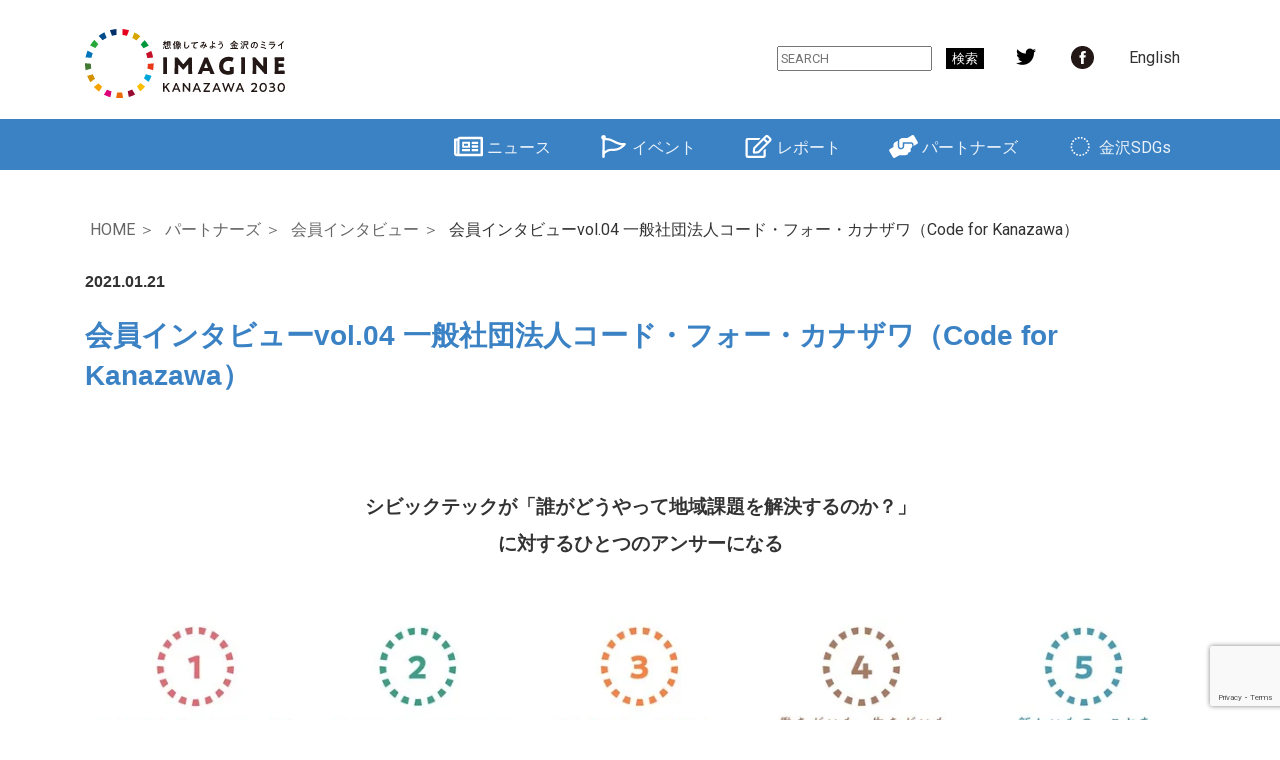

--- FILE ---
content_type: text/html; charset=UTF-8
request_url: https://kanazawa-sdgs.jp/2021/01/21/vol-04-codeforkanazawa/
body_size: 20493
content:
<!DOCTYPE html>
<html lang="ja">

<head>
  <meta charset="UTF-8">
  <meta http-equiv="X-UA-Compatible" content="IE=edge">
  <meta name="viewport" content="width=device-width, initial-scale=1">
  <!-- <title></title> -->
  <title>会員インタビューvol.04 一般社団法人コード・フォー・カナザワ（Code for Kanazawa） | 金沢SDGs</title>

		<!-- All in One SEO 4.7.2 - aioseo.com -->
		<meta name="description" content="シビックテックが「誰がどうやって地域課題を解決するのか？」 に対するひとつのアンサーになる シビックテックとは" />
		<meta name="robots" content="max-image-preview:large" />
		<meta name="google-site-verification" content="google-site-verification=A_fTY6vdAa6XCO34DbY1HfGwEf8Urd7KVd0cL6DzSSA" />
		<link rel="canonical" href="https://kanazawa-sdgs.jp/2021/01/21/vol-04-codeforkanazawa/" />
		<meta name="generator" content="All in One SEO (AIOSEO) 4.7.2" />
		<meta property="og:locale" content="ja_JP" />
		<meta property="og:site_name" content="金沢SDGs" />
		<meta property="og:type" content="article" />
		<meta property="og:title" content="会員インタビューvol.04 一般社団法人コード・フォー・カナザワ（Code for Kanazawa） | 金沢SDGs" />
		<meta property="og:description" content="シビックテックが「誰がどうやって地域課題を解決するのか？」 に対するひとつのアンサーになる シビックテックとは" />
		<meta property="og:url" content="https://kanazawa-sdgs.jp/2021/01/21/vol-04-codeforkanazawa/" />
		<meta property="og:image" content="https://kanazawa-sdgs.jp/wp-content/uploads/2021/01/UDC2015-in-金沢ハッカソン-Vol.1-scaled-e1618467051432.jpg" />
		<meta property="og:image:secure_url" content="https://kanazawa-sdgs.jp/wp-content/uploads/2021/01/UDC2015-in-金沢ハッカソン-Vol.1-scaled-e1618467051432.jpg" />
		<meta property="og:image:width" content="2560" />
		<meta property="og:image:height" content="1708" />
		<meta property="article:published_time" content="2021-01-21T00:00:00+00:00" />
		<meta property="article:modified_time" content="2022-03-29T04:16:05+00:00" />
		<meta name="twitter:card" content="summary" />
		<meta name="twitter:title" content="会員インタビューvol.04 一般社団法人コード・フォー・カナザワ（Code for Kanazawa） | 金沢SDGs" />
		<meta name="twitter:description" content="シビックテックが「誰がどうやって地域課題を解決するのか？」 に対するひとつのアンサーになる シビックテックとは" />
		<meta name="twitter:image" content="https://kanazawa-sdgs.jp/wp-content/uploads/2021/01/UDC2015-in-金沢ハッカソン-Vol.1-scaled-e1618467051432.jpg" />
		<script type="application/ld+json" class="aioseo-schema">
			{"@context":"https:\/\/schema.org","@graph":[{"@type":"Article","@id":"https:\/\/kanazawa-sdgs.jp\/2021\/01\/21\/vol-04-codeforkanazawa\/#article","name":"\u4f1a\u54e1\u30a4\u30f3\u30bf\u30d3\u30e5\u30fcvol.04 \u4e00\u822c\u793e\u56e3\u6cd5\u4eba\u30b3\u30fc\u30c9\u30fb\u30d5\u30a9\u30fc\u30fb\u30ab\u30ca\u30b6\u30ef\uff08Code for Kanazawa\uff09 | \u91d1\u6ca2SDGs","headline":"\u4f1a\u54e1\u30a4\u30f3\u30bf\u30d3\u30e5\u30fcvol.04 \u4e00\u822c\u793e\u56e3\u6cd5\u4eba\u30b3\u30fc\u30c9\u30fb\u30d5\u30a9\u30fc\u30fb\u30ab\u30ca\u30b6\u30ef\uff08Code for Kanazawa\uff09","author":{"@id":"https:\/\/kanazawa-sdgs.jp\/author\/kawahara\/#author"},"publisher":{"@id":"https:\/\/kanazawa-sdgs.jp\/#organization"},"image":{"@type":"ImageObject","url":"https:\/\/kanazawa-sdgs.jp\/wp-content\/uploads\/2021\/01\/UDC2015-in-\u91d1\u6ca2\u30cf\u30c3\u30ab\u30bd\u30f3-Vol.1-scaled-e1618467051432.jpg","width":2560,"height":1708},"datePublished":"2021-01-21T09:00:00+09:00","dateModified":"2022-03-29T13:16:05+09:00","inLanguage":"ja","mainEntityOfPage":{"@id":"https:\/\/kanazawa-sdgs.jp\/2021\/01\/21\/vol-04-codeforkanazawa\/#webpage"},"isPartOf":{"@id":"https:\/\/kanazawa-sdgs.jp\/2021\/01\/21\/vol-04-codeforkanazawa\/#webpage"},"articleSection":"\u4f1a\u54e1\u30a4\u30f3\u30bf\u30d3\u30e5\u30fc"},{"@type":"BreadcrumbList","@id":"https:\/\/kanazawa-sdgs.jp\/2021\/01\/21\/vol-04-codeforkanazawa\/#breadcrumblist","itemListElement":[{"@type":"ListItem","@id":"https:\/\/kanazawa-sdgs.jp\/#listItem","position":1,"name":"\u5bb6","item":"https:\/\/kanazawa-sdgs.jp\/","nextItem":"https:\/\/kanazawa-sdgs.jp\/2021\/#listItem"},{"@type":"ListItem","@id":"https:\/\/kanazawa-sdgs.jp\/2021\/#listItem","position":2,"name":"2021","item":"https:\/\/kanazawa-sdgs.jp\/2021\/","nextItem":"https:\/\/kanazawa-sdgs.jp\/2021\/01\/#listItem","previousItem":"https:\/\/kanazawa-sdgs.jp\/#listItem"},{"@type":"ListItem","@id":"https:\/\/kanazawa-sdgs.jp\/2021\/01\/#listItem","position":3,"name":"January","item":"https:\/\/kanazawa-sdgs.jp\/2021\/01\/","nextItem":"https:\/\/kanazawa-sdgs.jp\/2021\/01\/21\/#listItem","previousItem":"https:\/\/kanazawa-sdgs.jp\/2021\/#listItem"},{"@type":"ListItem","@id":"https:\/\/kanazawa-sdgs.jp\/2021\/01\/21\/#listItem","position":4,"name":"21","item":"https:\/\/kanazawa-sdgs.jp\/2021\/01\/21\/","nextItem":"https:\/\/kanazawa-sdgs.jp\/2021\/01\/21\/vol-04-codeforkanazawa\/#listItem","previousItem":"https:\/\/kanazawa-sdgs.jp\/2021\/01\/#listItem"},{"@type":"ListItem","@id":"https:\/\/kanazawa-sdgs.jp\/2021\/01\/21\/vol-04-codeforkanazawa\/#listItem","position":5,"name":"\u4f1a\u54e1\u30a4\u30f3\u30bf\u30d3\u30e5\u30fcvol.04 \u4e00\u822c\u793e\u56e3\u6cd5\u4eba\u30b3\u30fc\u30c9\u30fb\u30d5\u30a9\u30fc\u30fb\u30ab\u30ca\u30b6\u30ef\uff08Code for Kanazawa\uff09","previousItem":"https:\/\/kanazawa-sdgs.jp\/2021\/01\/21\/#listItem"}]},{"@type":"Organization","@id":"https:\/\/kanazawa-sdgs.jp\/#organization","name":"IMAGINE KANAZAWA 2030","description":"\u3055\u307e\u3056\u307e\u306a\u30d1\u30fc\u30c8\u30ca\u30fc\u3068\u3068\u3082\u306b\u3001\u91d1\u6ca2\u306eSDGs\u3092\u63a8\u9032\u3059\u308b\u30d7\u30ed\u30b8\u30a7\u30af\u30c8\u3067\u3059","url":"https:\/\/kanazawa-sdgs.jp\/","logo":{"@type":"ImageObject","url":"https:\/\/kanazawa-sdgs.jp\/wp-content\/uploads\/2020\/04\/KanazawaSDGs_logo_00_jp.jpg","@id":"https:\/\/kanazawa-sdgs.jp\/2021\/01\/21\/vol-04-codeforkanazawa\/#organizationLogo","width":1378,"height":1378,"caption":"IMAGINE KANAZAWA 2030 \u30ed\u30b4\u30de\u30fc\u30af\uff08\u65e5\u672c\u8a9e\u7248\uff09"},"image":{"@id":"https:\/\/kanazawa-sdgs.jp\/2021\/01\/21\/vol-04-codeforkanazawa\/#organizationLogo"}},{"@type":"Person","@id":"https:\/\/kanazawa-sdgs.jp\/author\/kawahara\/#author","url":"https:\/\/kanazawa-sdgs.jp\/author\/kawahara\/","name":"kawahara","image":{"@type":"ImageObject","@id":"https:\/\/kanazawa-sdgs.jp\/2021\/01\/21\/vol-04-codeforkanazawa\/#authorImage","url":"https:\/\/secure.gravatar.com\/avatar\/2492fd7e498989e1cacdaf2eb1a312ff?s=96&d=mm&r=g","width":96,"height":96,"caption":"kawahara"}},{"@type":"WebPage","@id":"https:\/\/kanazawa-sdgs.jp\/2021\/01\/21\/vol-04-codeforkanazawa\/#webpage","url":"https:\/\/kanazawa-sdgs.jp\/2021\/01\/21\/vol-04-codeforkanazawa\/","name":"\u4f1a\u54e1\u30a4\u30f3\u30bf\u30d3\u30e5\u30fcvol.04 \u4e00\u822c\u793e\u56e3\u6cd5\u4eba\u30b3\u30fc\u30c9\u30fb\u30d5\u30a9\u30fc\u30fb\u30ab\u30ca\u30b6\u30ef\uff08Code for Kanazawa\uff09 | \u91d1\u6ca2SDGs","description":"\u30b7\u30d3\u30c3\u30af\u30c6\u30c3\u30af\u304c\u300c\u8ab0\u304c\u3069\u3046\u3084\u3063\u3066\u5730\u57df\u8ab2\u984c\u3092\u89e3\u6c7a\u3059\u308b\u306e\u304b\uff1f\u300d \u306b\u5bfe\u3059\u308b\u3072\u3068\u3064\u306e\u30a2\u30f3\u30b5\u30fc\u306b\u306a\u308b \u30b7\u30d3\u30c3\u30af\u30c6\u30c3\u30af\u3068\u306f","inLanguage":"ja","isPartOf":{"@id":"https:\/\/kanazawa-sdgs.jp\/#website"},"breadcrumb":{"@id":"https:\/\/kanazawa-sdgs.jp\/2021\/01\/21\/vol-04-codeforkanazawa\/#breadcrumblist"},"author":{"@id":"https:\/\/kanazawa-sdgs.jp\/author\/kawahara\/#author"},"creator":{"@id":"https:\/\/kanazawa-sdgs.jp\/author\/kawahara\/#author"},"image":{"@type":"ImageObject","url":"https:\/\/kanazawa-sdgs.jp\/wp-content\/uploads\/2021\/01\/UDC2015-in-\u91d1\u6ca2\u30cf\u30c3\u30ab\u30bd\u30f3-Vol.1-scaled-e1618467051432.jpg","@id":"https:\/\/kanazawa-sdgs.jp\/2021\/01\/21\/vol-04-codeforkanazawa\/#mainImage","width":2560,"height":1708},"primaryImageOfPage":{"@id":"https:\/\/kanazawa-sdgs.jp\/2021\/01\/21\/vol-04-codeforkanazawa\/#mainImage"},"datePublished":"2021-01-21T09:00:00+09:00","dateModified":"2022-03-29T13:16:05+09:00"},{"@type":"WebSite","@id":"https:\/\/kanazawa-sdgs.jp\/#website","url":"https:\/\/kanazawa-sdgs.jp\/","name":"\u91d1\u6ca2SDGs","description":"\u3055\u307e\u3056\u307e\u306a\u30d1\u30fc\u30c8\u30ca\u30fc\u3068\u3068\u3082\u306b\u3001\u91d1\u6ca2\u306eSDGs\u3092\u63a8\u9032\u3059\u308b\u30d7\u30ed\u30b8\u30a7\u30af\u30c8\u3067\u3059","inLanguage":"ja","publisher":{"@id":"https:\/\/kanazawa-sdgs.jp\/#organization"}}]}
		</script>
		<!-- All in One SEO -->

<link rel='dns-prefetch' href='//code.jquery.com' />
<link rel='dns-prefetch' href='//cdn.jsdelivr.net' />
<link rel='dns-prefetch' href='//www.googletagmanager.com' />
<link rel='dns-prefetch' href='//use.fontawesome.com' />
<link rel='dns-prefetch' href='//cdnjs.cloudflare.com' />
<script type="text/javascript">
/* <![CDATA[ */
window._wpemojiSettings = {"baseUrl":"https:\/\/s.w.org\/images\/core\/emoji\/15.0.3\/72x72\/","ext":".png","svgUrl":"https:\/\/s.w.org\/images\/core\/emoji\/15.0.3\/svg\/","svgExt":".svg","source":{"concatemoji":"https:\/\/kanazawa-sdgs.jp\/wp-includes\/js\/wp-emoji-release.min.js?ver=6.6.4"}};
/*! This file is auto-generated */
!function(i,n){var o,s,e;function c(e){try{var t={supportTests:e,timestamp:(new Date).valueOf()};sessionStorage.setItem(o,JSON.stringify(t))}catch(e){}}function p(e,t,n){e.clearRect(0,0,e.canvas.width,e.canvas.height),e.fillText(t,0,0);var t=new Uint32Array(e.getImageData(0,0,e.canvas.width,e.canvas.height).data),r=(e.clearRect(0,0,e.canvas.width,e.canvas.height),e.fillText(n,0,0),new Uint32Array(e.getImageData(0,0,e.canvas.width,e.canvas.height).data));return t.every(function(e,t){return e===r[t]})}function u(e,t,n){switch(t){case"flag":return n(e,"\ud83c\udff3\ufe0f\u200d\u26a7\ufe0f","\ud83c\udff3\ufe0f\u200b\u26a7\ufe0f")?!1:!n(e,"\ud83c\uddfa\ud83c\uddf3","\ud83c\uddfa\u200b\ud83c\uddf3")&&!n(e,"\ud83c\udff4\udb40\udc67\udb40\udc62\udb40\udc65\udb40\udc6e\udb40\udc67\udb40\udc7f","\ud83c\udff4\u200b\udb40\udc67\u200b\udb40\udc62\u200b\udb40\udc65\u200b\udb40\udc6e\u200b\udb40\udc67\u200b\udb40\udc7f");case"emoji":return!n(e,"\ud83d\udc26\u200d\u2b1b","\ud83d\udc26\u200b\u2b1b")}return!1}function f(e,t,n){var r="undefined"!=typeof WorkerGlobalScope&&self instanceof WorkerGlobalScope?new OffscreenCanvas(300,150):i.createElement("canvas"),a=r.getContext("2d",{willReadFrequently:!0}),o=(a.textBaseline="top",a.font="600 32px Arial",{});return e.forEach(function(e){o[e]=t(a,e,n)}),o}function t(e){var t=i.createElement("script");t.src=e,t.defer=!0,i.head.appendChild(t)}"undefined"!=typeof Promise&&(o="wpEmojiSettingsSupports",s=["flag","emoji"],n.supports={everything:!0,everythingExceptFlag:!0},e=new Promise(function(e){i.addEventListener("DOMContentLoaded",e,{once:!0})}),new Promise(function(t){var n=function(){try{var e=JSON.parse(sessionStorage.getItem(o));if("object"==typeof e&&"number"==typeof e.timestamp&&(new Date).valueOf()<e.timestamp+604800&&"object"==typeof e.supportTests)return e.supportTests}catch(e){}return null}();if(!n){if("undefined"!=typeof Worker&&"undefined"!=typeof OffscreenCanvas&&"undefined"!=typeof URL&&URL.createObjectURL&&"undefined"!=typeof Blob)try{var e="postMessage("+f.toString()+"("+[JSON.stringify(s),u.toString(),p.toString()].join(",")+"));",r=new Blob([e],{type:"text/javascript"}),a=new Worker(URL.createObjectURL(r),{name:"wpTestEmojiSupports"});return void(a.onmessage=function(e){c(n=e.data),a.terminate(),t(n)})}catch(e){}c(n=f(s,u,p))}t(n)}).then(function(e){for(var t in e)n.supports[t]=e[t],n.supports.everything=n.supports.everything&&n.supports[t],"flag"!==t&&(n.supports.everythingExceptFlag=n.supports.everythingExceptFlag&&n.supports[t]);n.supports.everythingExceptFlag=n.supports.everythingExceptFlag&&!n.supports.flag,n.DOMReady=!1,n.readyCallback=function(){n.DOMReady=!0}}).then(function(){return e}).then(function(){var e;n.supports.everything||(n.readyCallback(),(e=n.source||{}).concatemoji?t(e.concatemoji):e.wpemoji&&e.twemoji&&(t(e.twemoji),t(e.wpemoji)))}))}((window,document),window._wpemojiSettings);
/* ]]> */
</script>
<link rel='stylesheet' id='fontawesome-css' href='https://use.fontawesome.com/releases/v5.15.4/css/all.css?ver=5.15.4' type='text/css' media='all' />
<link rel='stylesheet' id='animate-css' href='https://cdnjs.cloudflare.com/ajax/libs/animate.css/4.1.1/animate.min.css?ver=4.1.1' type='text/css' media='all' />
<link rel='stylesheet' id='bootstrap4-css' href='https://cdn.jsdelivr.net/npm/bootstrap@4.6.0/dist/css/bootstrap.min.css?ver=4.6.0' type='text/css' media='all' />
<link rel='stylesheet' id='my-style-css' href='https://kanazawa-sdgs.jp/wp-content/themes/sdgs/style.css?ver=1685686079' type='text/css' media='all' />
<style id='wp-emoji-styles-inline-css' type='text/css'>

	img.wp-smiley, img.emoji {
		display: inline !important;
		border: none !important;
		box-shadow: none !important;
		height: 1em !important;
		width: 1em !important;
		margin: 0 0.07em !important;
		vertical-align: -0.1em !important;
		background: none !important;
		padding: 0 !important;
	}
</style>
<style id='classic-theme-styles-inline-css' type='text/css'>
/*! This file is auto-generated */
.wp-block-button__link{color:#fff;background-color:#32373c;border-radius:9999px;box-shadow:none;text-decoration:none;padding:calc(.667em + 2px) calc(1.333em + 2px);font-size:1.125em}.wp-block-file__button{background:#32373c;color:#fff;text-decoration:none}
</style>
<style id='global-styles-inline-css' type='text/css'>
:root{--wp--preset--aspect-ratio--square: 1;--wp--preset--aspect-ratio--4-3: 4/3;--wp--preset--aspect-ratio--3-4: 3/4;--wp--preset--aspect-ratio--3-2: 3/2;--wp--preset--aspect-ratio--2-3: 2/3;--wp--preset--aspect-ratio--16-9: 16/9;--wp--preset--aspect-ratio--9-16: 9/16;--wp--preset--color--black: #000000;--wp--preset--color--cyan-bluish-gray: #abb8c3;--wp--preset--color--white: #ffffff;--wp--preset--color--pale-pink: #f78da7;--wp--preset--color--vivid-red: #cf2e2e;--wp--preset--color--luminous-vivid-orange: #ff6900;--wp--preset--color--luminous-vivid-amber: #fcb900;--wp--preset--color--light-green-cyan: #7bdcb5;--wp--preset--color--vivid-green-cyan: #00d084;--wp--preset--color--pale-cyan-blue: #8ed1fc;--wp--preset--color--vivid-cyan-blue: #0693e3;--wp--preset--color--vivid-purple: #9b51e0;--wp--preset--gradient--vivid-cyan-blue-to-vivid-purple: linear-gradient(135deg,rgba(6,147,227,1) 0%,rgb(155,81,224) 100%);--wp--preset--gradient--light-green-cyan-to-vivid-green-cyan: linear-gradient(135deg,rgb(122,220,180) 0%,rgb(0,208,130) 100%);--wp--preset--gradient--luminous-vivid-amber-to-luminous-vivid-orange: linear-gradient(135deg,rgba(252,185,0,1) 0%,rgba(255,105,0,1) 100%);--wp--preset--gradient--luminous-vivid-orange-to-vivid-red: linear-gradient(135deg,rgba(255,105,0,1) 0%,rgb(207,46,46) 100%);--wp--preset--gradient--very-light-gray-to-cyan-bluish-gray: linear-gradient(135deg,rgb(238,238,238) 0%,rgb(169,184,195) 100%);--wp--preset--gradient--cool-to-warm-spectrum: linear-gradient(135deg,rgb(74,234,220) 0%,rgb(151,120,209) 20%,rgb(207,42,186) 40%,rgb(238,44,130) 60%,rgb(251,105,98) 80%,rgb(254,248,76) 100%);--wp--preset--gradient--blush-light-purple: linear-gradient(135deg,rgb(255,206,236) 0%,rgb(152,150,240) 100%);--wp--preset--gradient--blush-bordeaux: linear-gradient(135deg,rgb(254,205,165) 0%,rgb(254,45,45) 50%,rgb(107,0,62) 100%);--wp--preset--gradient--luminous-dusk: linear-gradient(135deg,rgb(255,203,112) 0%,rgb(199,81,192) 50%,rgb(65,88,208) 100%);--wp--preset--gradient--pale-ocean: linear-gradient(135deg,rgb(255,245,203) 0%,rgb(182,227,212) 50%,rgb(51,167,181) 100%);--wp--preset--gradient--electric-grass: linear-gradient(135deg,rgb(202,248,128) 0%,rgb(113,206,126) 100%);--wp--preset--gradient--midnight: linear-gradient(135deg,rgb(2,3,129) 0%,rgb(40,116,252) 100%);--wp--preset--font-size--small: 13px;--wp--preset--font-size--medium: 20px;--wp--preset--font-size--large: 36px;--wp--preset--font-size--x-large: 42px;--wp--preset--spacing--20: 0.44rem;--wp--preset--spacing--30: 0.67rem;--wp--preset--spacing--40: 1rem;--wp--preset--spacing--50: 1.5rem;--wp--preset--spacing--60: 2.25rem;--wp--preset--spacing--70: 3.38rem;--wp--preset--spacing--80: 5.06rem;--wp--preset--shadow--natural: 6px 6px 9px rgba(0, 0, 0, 0.2);--wp--preset--shadow--deep: 12px 12px 50px rgba(0, 0, 0, 0.4);--wp--preset--shadow--sharp: 6px 6px 0px rgba(0, 0, 0, 0.2);--wp--preset--shadow--outlined: 6px 6px 0px -3px rgba(255, 255, 255, 1), 6px 6px rgba(0, 0, 0, 1);--wp--preset--shadow--crisp: 6px 6px 0px rgba(0, 0, 0, 1);}:where(.is-layout-flex){gap: 0.5em;}:where(.is-layout-grid){gap: 0.5em;}body .is-layout-flex{display: flex;}.is-layout-flex{flex-wrap: wrap;align-items: center;}.is-layout-flex > :is(*, div){margin: 0;}body .is-layout-grid{display: grid;}.is-layout-grid > :is(*, div){margin: 0;}:where(.wp-block-columns.is-layout-flex){gap: 2em;}:where(.wp-block-columns.is-layout-grid){gap: 2em;}:where(.wp-block-post-template.is-layout-flex){gap: 1.25em;}:where(.wp-block-post-template.is-layout-grid){gap: 1.25em;}.has-black-color{color: var(--wp--preset--color--black) !important;}.has-cyan-bluish-gray-color{color: var(--wp--preset--color--cyan-bluish-gray) !important;}.has-white-color{color: var(--wp--preset--color--white) !important;}.has-pale-pink-color{color: var(--wp--preset--color--pale-pink) !important;}.has-vivid-red-color{color: var(--wp--preset--color--vivid-red) !important;}.has-luminous-vivid-orange-color{color: var(--wp--preset--color--luminous-vivid-orange) !important;}.has-luminous-vivid-amber-color{color: var(--wp--preset--color--luminous-vivid-amber) !important;}.has-light-green-cyan-color{color: var(--wp--preset--color--light-green-cyan) !important;}.has-vivid-green-cyan-color{color: var(--wp--preset--color--vivid-green-cyan) !important;}.has-pale-cyan-blue-color{color: var(--wp--preset--color--pale-cyan-blue) !important;}.has-vivid-cyan-blue-color{color: var(--wp--preset--color--vivid-cyan-blue) !important;}.has-vivid-purple-color{color: var(--wp--preset--color--vivid-purple) !important;}.has-black-background-color{background-color: var(--wp--preset--color--black) !important;}.has-cyan-bluish-gray-background-color{background-color: var(--wp--preset--color--cyan-bluish-gray) !important;}.has-white-background-color{background-color: var(--wp--preset--color--white) !important;}.has-pale-pink-background-color{background-color: var(--wp--preset--color--pale-pink) !important;}.has-vivid-red-background-color{background-color: var(--wp--preset--color--vivid-red) !important;}.has-luminous-vivid-orange-background-color{background-color: var(--wp--preset--color--luminous-vivid-orange) !important;}.has-luminous-vivid-amber-background-color{background-color: var(--wp--preset--color--luminous-vivid-amber) !important;}.has-light-green-cyan-background-color{background-color: var(--wp--preset--color--light-green-cyan) !important;}.has-vivid-green-cyan-background-color{background-color: var(--wp--preset--color--vivid-green-cyan) !important;}.has-pale-cyan-blue-background-color{background-color: var(--wp--preset--color--pale-cyan-blue) !important;}.has-vivid-cyan-blue-background-color{background-color: var(--wp--preset--color--vivid-cyan-blue) !important;}.has-vivid-purple-background-color{background-color: var(--wp--preset--color--vivid-purple) !important;}.has-black-border-color{border-color: var(--wp--preset--color--black) !important;}.has-cyan-bluish-gray-border-color{border-color: var(--wp--preset--color--cyan-bluish-gray) !important;}.has-white-border-color{border-color: var(--wp--preset--color--white) !important;}.has-pale-pink-border-color{border-color: var(--wp--preset--color--pale-pink) !important;}.has-vivid-red-border-color{border-color: var(--wp--preset--color--vivid-red) !important;}.has-luminous-vivid-orange-border-color{border-color: var(--wp--preset--color--luminous-vivid-orange) !important;}.has-luminous-vivid-amber-border-color{border-color: var(--wp--preset--color--luminous-vivid-amber) !important;}.has-light-green-cyan-border-color{border-color: var(--wp--preset--color--light-green-cyan) !important;}.has-vivid-green-cyan-border-color{border-color: var(--wp--preset--color--vivid-green-cyan) !important;}.has-pale-cyan-blue-border-color{border-color: var(--wp--preset--color--pale-cyan-blue) !important;}.has-vivid-cyan-blue-border-color{border-color: var(--wp--preset--color--vivid-cyan-blue) !important;}.has-vivid-purple-border-color{border-color: var(--wp--preset--color--vivid-purple) !important;}.has-vivid-cyan-blue-to-vivid-purple-gradient-background{background: var(--wp--preset--gradient--vivid-cyan-blue-to-vivid-purple) !important;}.has-light-green-cyan-to-vivid-green-cyan-gradient-background{background: var(--wp--preset--gradient--light-green-cyan-to-vivid-green-cyan) !important;}.has-luminous-vivid-amber-to-luminous-vivid-orange-gradient-background{background: var(--wp--preset--gradient--luminous-vivid-amber-to-luminous-vivid-orange) !important;}.has-luminous-vivid-orange-to-vivid-red-gradient-background{background: var(--wp--preset--gradient--luminous-vivid-orange-to-vivid-red) !important;}.has-very-light-gray-to-cyan-bluish-gray-gradient-background{background: var(--wp--preset--gradient--very-light-gray-to-cyan-bluish-gray) !important;}.has-cool-to-warm-spectrum-gradient-background{background: var(--wp--preset--gradient--cool-to-warm-spectrum) !important;}.has-blush-light-purple-gradient-background{background: var(--wp--preset--gradient--blush-light-purple) !important;}.has-blush-bordeaux-gradient-background{background: var(--wp--preset--gradient--blush-bordeaux) !important;}.has-luminous-dusk-gradient-background{background: var(--wp--preset--gradient--luminous-dusk) !important;}.has-pale-ocean-gradient-background{background: var(--wp--preset--gradient--pale-ocean) !important;}.has-electric-grass-gradient-background{background: var(--wp--preset--gradient--electric-grass) !important;}.has-midnight-gradient-background{background: var(--wp--preset--gradient--midnight) !important;}.has-small-font-size{font-size: var(--wp--preset--font-size--small) !important;}.has-medium-font-size{font-size: var(--wp--preset--font-size--medium) !important;}.has-large-font-size{font-size: var(--wp--preset--font-size--large) !important;}.has-x-large-font-size{font-size: var(--wp--preset--font-size--x-large) !important;}
:where(.wp-block-post-template.is-layout-flex){gap: 1.25em;}:where(.wp-block-post-template.is-layout-grid){gap: 1.25em;}
:where(.wp-block-columns.is-layout-flex){gap: 2em;}:where(.wp-block-columns.is-layout-grid){gap: 2em;}
:root :where(.wp-block-pullquote){font-size: 1.5em;line-height: 1.6;}
</style>
<link rel='stylesheet' id='contact-form-7-css' href='https://kanazawa-sdgs.jp/wp-content/plugins/contact-form-7/includes/css/styles.css?ver=5.9.8' type='text/css' media='all' />
<link rel='stylesheet' id='search-filter-plugin-styles-css' href='https://kanazawa-sdgs.jp/wp-content/plugins/search-filter-pro/public/assets/css/search-filter.min.css?ver=2.5.14' type='text/css' media='all' />
<link rel='stylesheet' id='cf7cf-style-css' href='https://kanazawa-sdgs.jp/wp-content/plugins/cf7-conditional-fields/style.css?ver=2.4.15' type='text/css' media='all' />
<link rel='stylesheet' id='elementor-icons-css' href='https://kanazawa-sdgs.jp/wp-content/plugins/elementor/assets/lib/eicons/css/elementor-icons.min.css?ver=5.31.0' type='text/css' media='all' />
<link rel='stylesheet' id='elementor-frontend-css' href='https://kanazawa-sdgs.jp/wp-content/plugins/elementor/assets/css/frontend.min.css?ver=3.24.5' type='text/css' media='all' />
<link rel='stylesheet' id='swiper-css' href='https://kanazawa-sdgs.jp/wp-content/plugins/elementor/assets/lib/swiper/v8/css/swiper.min.css?ver=8.4.5' type='text/css' media='all' />
<link rel='stylesheet' id='e-swiper-css' href='https://kanazawa-sdgs.jp/wp-content/plugins/elementor/assets/css/conditionals/e-swiper.min.css?ver=3.24.5' type='text/css' media='all' />
<link rel='stylesheet' id='elementor-post-17342-css' href='https://kanazawa-sdgs.jp/wp-content/uploads/elementor/css/post-17342.css?ver=1727776487' type='text/css' media='all' />
<link rel='stylesheet' id='widget-spacer-css' href='https://kanazawa-sdgs.jp/wp-content/plugins/elementor/assets/css/widget-spacer.min.css?ver=3.24.5' type='text/css' media='all' />
<link rel='stylesheet' id='widget-text-editor-css' href='https://kanazawa-sdgs.jp/wp-content/plugins/elementor/assets/css/widget-text-editor.min.css?ver=3.24.5' type='text/css' media='all' />
<link rel='stylesheet' id='widget-image-css' href='https://kanazawa-sdgs.jp/wp-content/plugins/elementor/assets/css/widget-image.min.css?ver=3.24.5' type='text/css' media='all' />
<link rel='stylesheet' id='widget-divider-css' href='https://kanazawa-sdgs.jp/wp-content/plugins/elementor/assets/css/widget-divider.min.css?ver=3.24.5' type='text/css' media='all' />
<link rel='stylesheet' id='elementor-post-9088-css' href='https://kanazawa-sdgs.jp/wp-content/uploads/elementor/css/post-9088.css?ver=1727828792' type='text/css' media='all' />
<link rel='stylesheet' id='google-fonts-1-css' href='https://fonts.googleapis.com/css?family=Roboto%3A100%2C100italic%2C200%2C200italic%2C300%2C300italic%2C400%2C400italic%2C500%2C500italic%2C600%2C600italic%2C700%2C700italic%2C800%2C800italic%2C900%2C900italic%7CRoboto+Slab%3A100%2C100italic%2C200%2C200italic%2C300%2C300italic%2C400%2C400italic%2C500%2C500italic%2C600%2C600italic%2C700%2C700italic%2C800%2C800italic%2C900%2C900italic&#038;display=auto&#038;ver=6.6.4' type='text/css' media='all' />
<link rel="preconnect" href="https://fonts.gstatic.com/" crossorigin><!--n2css--><script type="text/javascript" src="https://code.jquery.com/jquery-3.5.1.min.js?ver=3.5.1" id="jquery-js"></script>
<script type="text/javascript" src="https://cdn.jsdelivr.net/npm/bootstrap@4.6.0/dist/js/bootstrap.bundle.min.js?ver=4.6.0" id="bootstrap4-js"></script>
<script type="text/javascript" id="search-filter-plugin-build-js-extra">
/* <![CDATA[ */
var SF_LDATA = {"ajax_url":"https:\/\/kanazawa-sdgs.jp\/wp-admin\/admin-ajax.php","home_url":"https:\/\/kanazawa-sdgs.jp\/","extensions":[]};
/* ]]> */
</script>
<script type="text/javascript" src="https://kanazawa-sdgs.jp/wp-content/plugins/search-filter-pro/public/assets/js/search-filter-build.min.js?ver=2.5.14" id="search-filter-plugin-build-js"></script>
<script type="text/javascript" src="https://kanazawa-sdgs.jp/wp-content/plugins/search-filter-pro/public/assets/js/chosen.jquery.min.js?ver=2.5.14" id="search-filter-plugin-chosen-js"></script>

<!-- Site Kit によって追加された Google タグ（gtag.js）スニペット -->
<!-- Google アナリティクス スニペット (Site Kit が追加) -->
<script type="text/javascript" src="https://www.googletagmanager.com/gtag/js?id=GT-PHX4PQHD" id="google_gtagjs-js" async></script>
<script type="text/javascript" id="google_gtagjs-js-after">
/* <![CDATA[ */
window.dataLayer = window.dataLayer || [];function gtag(){dataLayer.push(arguments);}
gtag("set","linker",{"domains":["kanazawa-sdgs.jp"]});
gtag("js", new Date());
gtag("set", "developer_id.dZTNiMT", true);
gtag("config", "GT-PHX4PQHD");
/* ]]> */
</script>
<link rel="https://api.w.org/" href="https://kanazawa-sdgs.jp/wp-json/" /><link rel="alternate" title="JSON" type="application/json" href="https://kanazawa-sdgs.jp/wp-json/wp/v2/posts/9088" /><link rel="EditURI" type="application/rsd+xml" title="RSD" href="https://kanazawa-sdgs.jp/xmlrpc.php?rsd" />
<meta name="generator" content="WordPress 6.6.4" />
<link rel='shortlink' href='https://kanazawa-sdgs.jp/?p=9088' />
<link rel="alternate" title="oEmbed (JSON)" type="application/json+oembed" href="https://kanazawa-sdgs.jp/wp-json/oembed/1.0/embed?url=https%3A%2F%2Fkanazawa-sdgs.jp%2F2021%2F01%2F21%2Fvol-04-codeforkanazawa%2F" />
<link rel="alternate" title="oEmbed (XML)" type="text/xml+oembed" href="https://kanazawa-sdgs.jp/wp-json/oembed/1.0/embed?url=https%3A%2F%2Fkanazawa-sdgs.jp%2F2021%2F01%2F21%2Fvol-04-codeforkanazawa%2F&#038;format=xml" />
<!-- Favicon Rotator -->
<link rel="shortcut icon" href="https://kanazawa-sdgs.jp/wp-content/uploads/2019/12/fabicon-scaled.gif" />
<!-- End Favicon Rotator -->
<meta name="generator" content="Site Kit by Google 1.170.0" /><meta name="generator" content="Elementor 3.24.5; features: additional_custom_breakpoints; settings: css_print_method-external, google_font-enabled, font_display-auto">
			<style>
				.e-con.e-parent:nth-of-type(n+4):not(.e-lazyloaded):not(.e-no-lazyload),
				.e-con.e-parent:nth-of-type(n+4):not(.e-lazyloaded):not(.e-no-lazyload) * {
					background-image: none !important;
				}
				@media screen and (max-height: 1024px) {
					.e-con.e-parent:nth-of-type(n+3):not(.e-lazyloaded):not(.e-no-lazyload),
					.e-con.e-parent:nth-of-type(n+3):not(.e-lazyloaded):not(.e-no-lazyload) * {
						background-image: none !important;
					}
				}
				@media screen and (max-height: 640px) {
					.e-con.e-parent:nth-of-type(n+2):not(.e-lazyloaded):not(.e-no-lazyload),
					.e-con.e-parent:nth-of-type(n+2):not(.e-lazyloaded):not(.e-no-lazyload) * {
						background-image: none !important;
					}
				}
			</style>
			</head>

<body data-rsssl=1>

  <div class="container my-sm-3 my-1">
    <div class="row align-items-center">

      <div class="col-sm-6 col-5 text-left"> <a href="https://kanazawa-sdgs.jp" class="navbar-brand logo"><img src="https://kanazawa-sdgs.jp/wp-content/themes/sdgs/images/logo.svg" width="200" height="auto" alt="" class="img-fluid mt-1 mt-sm-2" /></a> </div>

      <div class="col-sm-6 col-7 text-right">
        <!-- <ul class="list-inline mt-sm-5 mt-1">

          <li class="list-inline-item px-3 mr-0 tpgm"> <a href="https://kanazawa-sdgs.jp/en">English</a> </li>
          <li class="list-inline-item px-3 mr-0 tpgm"> <a href="https://twitter.com/kanazawa_sdgs" target="_blank"><i class="fab fa-twitter" style="font-size: 20px;"></i> </a> </li>
          <li class="list-inline-item px-3 mr-0 tpgm"> <a href="https://www.facebook.com/kanazawa.sdgs/" target="_blank"><img src="https://kanazawa-sdgs.jp/wp-content/themes/sdgs/images/fb.svg" width="29" height="23" alt="" class="mb-1 mr-1 insta" /></a> </li>
          <li class="list-inline-item px-3 mr-0 tpgm"> <form method="get" class="row no-gutters" id="searchform" action="https://kanazawa-sdgs.jp/2021/01/21/vol-04-codeforkanazawa/">
  <div class="col-9"><input type="text" class="w-100" name="s" id="s" placeholder="SEARCH" /></div>

  <div class="col-3"><button type="submit" style="white-space: nowrap;">検索</button></div>
</form> </li>
        </ul> -->

        <ul class="d-flex flex-wrap list-inline justify-content-end mb-0">

          <li class="col-auto px-3 mr-0 tpgm"> <form method="get" class="row no-gutters" id="searchform" action="https://kanazawa-sdgs.jp/2021/01/21/vol-04-codeforkanazawa/">
  <div class="col-9"><input type="text" class="w-100" name="s" id="s" placeholder="SEARCH" /></div>

  <div class="col-3"><button type="submit" style="white-space: nowrap;">検索</button></div>
</form> </li>
          <li class="col-auto px-3 mr-0 tpgm"> <a href="https://twitter.com/kanazawa_sdgs" target="_blank" style="color:#000;vertical-align: middle;"><i class="fab fa-twitter" style="font-size: 20px;"></i> </a> </li>
          <li class="col-auto px-3 mr-0 tpgm"> <a href="https://www.facebook.com/kanazawa.sdgs/" target="_blank"><img src="https://kanazawa-sdgs.jp/wp-content/themes/sdgs/images/fb.svg" width="29" height="23" alt="" class="mb-1 insta" /></a> </li>
          <li class="col-auto pl-3 mr-0 tpgm"> <a href="https://kanazawa-sdgs.jp/en">English</a> </li>
        </ul>
      </div>
    </div>
  </div>
  <nav class="navbar navbar-expand-lg navbar-dark bg-light">
    <button class="navbar-toggler justify-content-end" type="button" data-toggle="collapse" data-target="#navbarSupportedContent" aria-controls="navbarSupportedContent" aria-expanded="false" aria-label="Toggle navigation"> <span class="navbar-toggler-icon"></span> </button>
    <div class="container">
      <div class="collapse navbar-collapse justify-content-end" id="navbarSupportedContent">
        <ul class="navbar-nav">

          <li class="nav-item px-1 px-xl-3 active"> <a class="nav-link" href="https://kanazawa-sdgs.jp/category/news/"><img src="https://kanazawa-sdgs.jp/wp-content/themes/sdgs/images/news.svg" width="29" height="23" alt="" class="mb-1 mr-1 insta" />ニュース</a> </li>
          <li class="nav-item px-1 px-xl-3"> <a class="nav-link" href="https://kanazawa-sdgs.jp/category/event/"><img loading="lazy" src="https://kanazawa-sdgs.jp/wp-content/themes/sdgs/images/event.svg" width="29" height="23" alt="" class="mb-1 mr-1 insta" />イベント</a> </li>
          <li class="nav-item px-1 px-xl-3"> <a class="nav-link" href="https://kanazawa-sdgs.jp/category/report/"><img loading="lazy" src="https://kanazawa-sdgs.jp/wp-content/themes/sdgs/images/report.svg" width="29" height="23" alt="" class="mb-1 mr-1 insta" />レポート</a> </li>

          <li class="nav-item px-1 px-xl-3 active"> <a class="nav-link" href="https://kanazawa-sdgs.jp/partners_main"><img loading="lazy" src="https://kanazawa-sdgs.jp/wp-content/themes/sdgs/images/hands-helping-solid.svg" alt="" class="mb-1 mr-1 insta" width="29" height="23" />パートナーズ</a> </li>

          <!-- <li class="nav-item px-1 px-xl-3 dropdown">
            <a href="#" class="nav-link dropdown-toggle" role="button" data-toggle="dropdown" id="navbarDropdownMenuLink" aria-haspopup="true" aria-expanded="false"><img loading="lazy" src="https://kanazawa-sdgs.jp/wp-content/themes/sdgs/images/hands-helping-solid.svg" alt="" class="mb-1 mr-1 insta" width="29" height="23" />パートナーズ</a>
            <div class="dropdown-menu mt-lg-0" aria-labelledby="navbarDropdownMenuLink">
              <a class="dropdown-item" href="https://kanazawa-sdgs.jp/about-partners/">パートナーズとは</a>
              <a class="dropdown-item" href="https://kanazawa-sdgs.jp/partners/">会員一覧</a>
              <a class="dropdown-item" href="https://kanazawa-sdgs.jp/category/szi/">会員インタビュー</a>
            </div>
          </li> -->

          <li class="nav-item px-1 px-xl-3"> <a href="https://kanazawa-sdgs.jp/sdgs/" class="nav-link"><img loading="lazy" src="https://kanazawa-sdgs.jp/wp-content/themes/sdgs/images/svgicon.svg" width="29" height="23" alt="" class="mb-1 mr-1 insta" />金沢SDGs</a></li>

        </ul>
      </div>
    </div>
  </nav>
<section class="line py-5">
        <div class="container">
        <div class="row">
          <div class="col-12 mb-1 text-left">
            <div id="breadcrumb" class="clearfix"><ul><li><a href="https://kanazawa-sdgs.jp/">HOME ＞</a></li><li><a href="https://kanazawa-sdgs.jp/category/ptn/">パートナーズ ＞</a></li><li><a href="https://kanazawa-sdgs.jp/category/ptn/szi/">会員インタビュー ＞</a></li><li>会員インタビューvol.04 一般社団法人コード・フォー・カナザワ（Code for Kanazawa）</li></ul></div>            <h6 class="lineb wow lightSpeedIn a-black mt-4">2021.01.21</h6>
            <h3 class="wow lightSpeedIn">会員インタビューvol.04 一般社団法人コード・フォー・カナザワ（Code for Kanazawa）</h3>
                                              </div>


          <div class="col-12 mb-2 post_content">
            		<div data-elementor-type="wp-post" data-elementor-id="9088" class="elementor elementor-9088">
						<section class="elementor-section elementor-top-section elementor-element elementor-element-b725bd5 elementor-section-boxed elementor-section-height-default elementor-section-height-default" data-id="b725bd5" data-element_type="section">
						<div class="elementor-container elementor-column-gap-default">
					<div class="elementor-column elementor-col-100 elementor-top-column elementor-element elementor-element-35e5754" data-id="35e5754" data-element_type="column">
			<div class="elementor-widget-wrap elementor-element-populated">
						<div class="elementor-element elementor-element-e1ab88c elementor-widget elementor-widget-spacer" data-id="e1ab88c" data-element_type="widget" data-widget_type="spacer.default">
				<div class="elementor-widget-container">
					<div class="elementor-spacer">
			<div class="elementor-spacer-inner"></div>
		</div>
				</div>
				</div>
					</div>
		</div>
					</div>
		</section>
				<section class="elementor-section elementor-top-section elementor-element elementor-element-f8bc5e5 elementor-section-boxed elementor-section-height-default elementor-section-height-default" data-id="f8bc5e5" data-element_type="section">
						<div class="elementor-container elementor-column-gap-default">
					<div class="elementor-column elementor-col-100 elementor-top-column elementor-element elementor-element-8b25d32" data-id="8b25d32" data-element_type="column">
			<div class="elementor-widget-wrap elementor-element-populated">
						<div class="elementor-element elementor-element-18ef6ad elementor-widget elementor-widget-text-editor" data-id="18ef6ad" data-element_type="widget" data-widget_type="text-editor.default">
				<div class="elementor-widget-container">
							<p style="text-align: center;"><strong>シビックテックが「誰がどうやって地域課題を解決するのか？」<br />に対するひとつのアンサーになる</strong></p>						</div>
				</div>
					</div>
		</div>
					</div>
		</section>
				<section class="elementor-section elementor-top-section elementor-element elementor-element-41c4b99 elementor-section-boxed elementor-section-height-default elementor-section-height-default" data-id="41c4b99" data-element_type="section">
						<div class="elementor-container elementor-column-gap-default">
					<div class="elementor-column elementor-col-20 elementor-top-column elementor-element elementor-element-9ea0bfa" data-id="9ea0bfa" data-element_type="column">
			<div class="elementor-widget-wrap elementor-element-populated">
						<div class="elementor-element elementor-element-70e6462 elementor-widget elementor-widget-image" data-id="70e6462" data-element_type="widget" data-widget_type="image.default">
				<div class="elementor-widget-container">
													<img loading="lazy" decoding="async" width="227" height="151" src="https://kanazawa-sdgs.jp/wp-content/uploads/2020/11/シナリオ1.jpg" class="attachment-large size-large wp-image-7690" alt="" />													</div>
				</div>
					</div>
		</div>
				<div class="elementor-column elementor-col-20 elementor-top-column elementor-element elementor-element-f4da3c5" data-id="f4da3c5" data-element_type="column">
			<div class="elementor-widget-wrap elementor-element-populated">
						<div class="elementor-element elementor-element-6ea3bbd elementor-widget elementor-widget-image" data-id="6ea3bbd" data-element_type="widget" data-widget_type="image.default">
				<div class="elementor-widget-container">
													<img loading="lazy" decoding="async" width="227" height="151" src="https://kanazawa-sdgs.jp/wp-content/uploads/2020/11/シナリオ2.jpg" class="attachment-large size-large wp-image-7691" alt="" />													</div>
				</div>
					</div>
		</div>
				<div class="elementor-column elementor-col-20 elementor-top-column elementor-element elementor-element-a8f307e" data-id="a8f307e" data-element_type="column">
			<div class="elementor-widget-wrap elementor-element-populated">
						<div class="elementor-element elementor-element-e6cd04f elementor-widget elementor-widget-image" data-id="e6cd04f" data-element_type="widget" data-widget_type="image.default">
				<div class="elementor-widget-container">
													<img loading="lazy" decoding="async" width="227" height="151" src="https://kanazawa-sdgs.jp/wp-content/uploads/2020/11/シナリオ3.jpg" class="attachment-large size-large wp-image-7692" alt="" />													</div>
				</div>
					</div>
		</div>
				<div class="elementor-column elementor-col-20 elementor-top-column elementor-element elementor-element-cb78615" data-id="cb78615" data-element_type="column">
			<div class="elementor-widget-wrap elementor-element-populated">
						<div class="elementor-element elementor-element-97fb68e elementor-widget elementor-widget-image" data-id="97fb68e" data-element_type="widget" data-widget_type="image.default">
				<div class="elementor-widget-container">
													<img loading="lazy" decoding="async" width="227" height="151" src="https://kanazawa-sdgs.jp/wp-content/uploads/2020/11/シナリオ4.jpg" class="attachment-large size-large wp-image-7688" alt="" />													</div>
				</div>
					</div>
		</div>
				<div class="elementor-column elementor-col-20 elementor-top-column elementor-element elementor-element-959025f" data-id="959025f" data-element_type="column">
			<div class="elementor-widget-wrap elementor-element-populated">
						<div class="elementor-element elementor-element-245d818 elementor-widget elementor-widget-image" data-id="245d818" data-element_type="widget" data-widget_type="image.default">
				<div class="elementor-widget-container">
													<img loading="lazy" decoding="async" width="227" height="151" src="https://kanazawa-sdgs.jp/wp-content/uploads/2020/11/シナリオ5.jpg" class="attachment-large size-large wp-image-7689" alt="" />													</div>
				</div>
					</div>
		</div>
					</div>
		</section>
				<section class="elementor-section elementor-top-section elementor-element elementor-element-c3ac6ff elementor-section-boxed elementor-section-height-default elementor-section-height-default" data-id="c3ac6ff" data-element_type="section">
						<div class="elementor-container elementor-column-gap-default">
					<div class="elementor-column elementor-col-100 elementor-top-column elementor-element elementor-element-2be1ccf" data-id="2be1ccf" data-element_type="column">
			<div class="elementor-widget-wrap elementor-element-populated">
						<div class="elementor-element elementor-element-fec1f45 elementor-widget elementor-widget-spacer" data-id="fec1f45" data-element_type="widget" data-widget_type="spacer.default">
				<div class="elementor-widget-container">
					<div class="elementor-spacer">
			<div class="elementor-spacer-inner"></div>
		</div>
				</div>
				</div>
					</div>
		</div>
					</div>
		</section>
				<section class="elementor-section elementor-top-section elementor-element elementor-element-e731103 elementor-section-boxed elementor-section-height-default elementor-section-height-default" data-id="e731103" data-element_type="section">
						<div class="elementor-container elementor-column-gap-default">
					<div class="elementor-column elementor-col-100 elementor-top-column elementor-element elementor-element-4473ccb" data-id="4473ccb" data-element_type="column">
			<div class="elementor-widget-wrap elementor-element-populated">
						<div class="elementor-element elementor-element-e7e4c28 elementor-widget elementor-widget-image" data-id="e7e4c28" data-element_type="widget" data-widget_type="image.default">
				<div class="elementor-widget-container">
										<figure class="wp-caption">
										<img loading="lazy" decoding="async" width="1024" height="768" src="https://kanazawa-sdgs.jp/wp-content/uploads/2021/01/IODD2019集合写真201903-1024x768.jpeg" class="attachment-large size-large wp-image-9097" alt="" srcset="https://kanazawa-sdgs.jp/wp-content/uploads/2021/01/IODD2019集合写真201903-1024x768.jpeg 1024w, https://kanazawa-sdgs.jp/wp-content/uploads/2021/01/IODD2019集合写真201903-300x225.jpeg 300w, https://kanazawa-sdgs.jp/wp-content/uploads/2021/01/IODD2019集合写真201903-768x576.jpeg 768w, https://kanazawa-sdgs.jp/wp-content/uploads/2021/01/IODD2019集合写真201903-1536x1152.jpeg 1536w, https://kanazawa-sdgs.jp/wp-content/uploads/2021/01/IODD2019集合写真201903-2048x1536.jpeg 2048w, https://kanazawa-sdgs.jp/wp-content/uploads/2021/01/IODD2019集合写真201903-400x300.jpeg 400w" sizes="(max-width: 1024px) 100vw, 1024px" />											<figcaption class="widget-image-caption wp-caption-text">Code for Kanazawaが主催する「アーバンデータチャレンジ2019 in 石川 」</figcaption>
										</figure>
							</div>
				</div>
					</div>
		</div>
					</div>
		</section>
				<section class="elementor-section elementor-top-section elementor-element elementor-element-062a1d5 elementor-section-boxed elementor-section-height-default elementor-section-height-default" data-id="062a1d5" data-element_type="section">
						<div class="elementor-container elementor-column-gap-default">
					<div class="elementor-column elementor-col-100 elementor-top-column elementor-element elementor-element-64efa9b" data-id="64efa9b" data-element_type="column">
			<div class="elementor-widget-wrap elementor-element-populated">
						<div class="elementor-element elementor-element-bf6819b elementor-widget elementor-widget-text-editor" data-id="bf6819b" data-element_type="widget" data-widget_type="text-editor.default">
				<div class="elementor-widget-container">
							<p>シビックテックとは、シビック（<span lang="en-US">Civic</span>：市民）とテック（<span lang="en-US">Tech</span>：テクノロジー）をかけあわせた造語。市民が<span lang="en-US">IT</span>などのテクノロジーを活用して、地域課題を解決する取り組みを指します。<br />国内では、<span lang="en-US">2013</span>年に金沢で<span lang="en-US">Code for Kanazawa</span>が立ち上がったのを皮切りに、全国にシビックテック活動が広がり、地域課題の解決につながるさまざまなアプリやサービスが開発されています。<br />市民主体という共通点を持つ<span lang="en-US">SDGs</span>とシビックテック。<span lang="en-US">SDGs</span>を地域に浸透させ、<span lang="ja-JP">目標</span>を達成していく上で、シビックテックコミュニティはどんな役割を担っていくのか、<span lang="en-US">Code for Kanazawa</span>代表理事の福島さんにお話をうかがいました。「コードやプログラミングのことはよく分からない…」という方にこそ！</p>						</div>
				</div>
					</div>
		</div>
					</div>
		</section>
				<section class="elementor-section elementor-top-section elementor-element elementor-element-73fb555 elementor-section-boxed elementor-section-height-default elementor-section-height-default" data-id="73fb555" data-element_type="section">
						<div class="elementor-container elementor-column-gap-default">
					<div class="elementor-column elementor-col-100 elementor-top-column elementor-element elementor-element-5380bb3" data-id="5380bb3" data-element_type="column">
			<div class="elementor-widget-wrap elementor-element-populated">
						<div class="elementor-element elementor-element-d6b8e1e elementor-widget-divider--view-line elementor-widget elementor-widget-divider" data-id="d6b8e1e" data-element_type="widget" data-widget_type="divider.default">
				<div class="elementor-widget-container">
					<div class="elementor-divider">
			<span class="elementor-divider-separator">
						</span>
		</div>
				</div>
				</div>
					</div>
		</div>
					</div>
		</section>
				<section class="elementor-section elementor-top-section elementor-element elementor-element-f3d614e elementor-section-boxed elementor-section-height-default elementor-section-height-default" data-id="f3d614e" data-element_type="section">
						<div class="elementor-container elementor-column-gap-default">
					<div class="elementor-column elementor-col-100 elementor-top-column elementor-element elementor-element-4b1dd4d" data-id="4b1dd4d" data-element_type="column">
			<div class="elementor-widget-wrap elementor-element-populated">
						<div class="elementor-element elementor-element-f00bc89 elementor-widget elementor-widget-text-editor" data-id="f00bc89" data-element_type="widget" data-widget_type="text-editor.default">
				<div class="elementor-widget-container">
							<p><strong>―まず<span lang="en-US">Code for Kanazawa</span>の歩みについて教えてください。</strong></p><p><span lang="en-US">2012</span>年にアメリカの<span lang="en-US">Code for America</span>という非営利組織の存在を知ったことが始まりです。自治体に腕利きのプログラマを派遣し、市民の問題を解決するアプリやサービスを開発する…という活動は、その当時は言葉こそ生まれていませんでしたが「シビックテック」そのもの。大きな感銘を受けました。日本にないなら自分たちでつくろうと<span lang="en-US">1</span>年かけて準備をし、<span lang="en-US">2013</span>年<span lang="en-US">5</span>月に<span lang="en-US">9</span>人のメンバーで<span lang="en-US">Code for Kanazawa</span>を設立しました。<br />日本初のシビックテックコミュニティということもあり、<span lang="en-US">Code for America</span>に対して「<span lang="en-US">Japan</span>」と名付けようかという意見もあったのですが、国の規模になると課題が複雑で曖昧になってしまう。それよりも地域に根差し、地域に眠っている具体的な課題に焦点を合わせていこうということで、「<span lang="en-US">Kanazawa</span>」を名乗りました。<br />その後、続々と各地に「<span lang="en-US">Code for ○○</span>」コミュニティが立ち上がっていきました。</p>						</div>
				</div>
					</div>
		</div>
					</div>
		</section>
				<section class="elementor-section elementor-top-section elementor-element elementor-element-47f0e1f elementor-section-boxed elementor-section-height-default elementor-section-height-default" data-id="47f0e1f" data-element_type="section">
						<div class="elementor-container elementor-column-gap-default">
					<div class="elementor-column elementor-col-100 elementor-top-column elementor-element elementor-element-016cbb6" data-id="016cbb6" data-element_type="column">
			<div class="elementor-widget-wrap elementor-element-populated">
						<div class="elementor-element elementor-element-b8f971f elementor-widget elementor-widget-image" data-id="b8f971f" data-element_type="widget" data-widget_type="image.default">
				<div class="elementor-widget-container">
										<figure class="wp-caption">
										<img loading="lazy" decoding="async" width="768" height="512" src="https://kanazawa-sdgs.jp/wp-content/uploads/2021/01/DSC6407-768x512.jpg" class="attachment-medium_large size-medium_large wp-image-9141" alt="" srcset="https://kanazawa-sdgs.jp/wp-content/uploads/2021/01/DSC6407-768x512.jpg 768w, https://kanazawa-sdgs.jp/wp-content/uploads/2021/01/DSC6407-300x200.jpg 300w, https://kanazawa-sdgs.jp/wp-content/uploads/2021/01/DSC6407-1024x683.jpg 1024w, https://kanazawa-sdgs.jp/wp-content/uploads/2021/01/DSC6407-1536x1024.jpg 1536w, https://kanazawa-sdgs.jp/wp-content/uploads/2021/01/DSC6407-2048x1365.jpg 2048w, https://kanazawa-sdgs.jp/wp-content/uploads/2021/01/DSC6407-400x267.jpg 400w" sizes="(max-width: 768px) 100vw, 768px" />											<figcaption class="widget-image-caption wp-caption-text">Code for Kanazawa代表理事を務める福島健一郎さん</figcaption>
										</figure>
							</div>
				</div>
					</div>
		</div>
					</div>
		</section>
				<section class="elementor-section elementor-top-section elementor-element elementor-element-cf94e68 elementor-section-boxed elementor-section-height-default elementor-section-height-default" data-id="cf94e68" data-element_type="section">
						<div class="elementor-container elementor-column-gap-default">
					<div class="elementor-column elementor-col-100 elementor-top-column elementor-element elementor-element-915028c" data-id="915028c" data-element_type="column">
			<div class="elementor-widget-wrap elementor-element-populated">
						<div class="elementor-element elementor-element-8b4f7fa elementor-widget elementor-widget-spacer" data-id="8b4f7fa" data-element_type="widget" data-widget_type="spacer.default">
				<div class="elementor-widget-container">
					<div class="elementor-spacer">
			<div class="elementor-spacer-inner"></div>
		</div>
				</div>
				</div>
					</div>
		</div>
					</div>
		</section>
				<section class="elementor-section elementor-top-section elementor-element elementor-element-c3b0ffb elementor-section-boxed elementor-section-height-default elementor-section-height-default" data-id="c3b0ffb" data-element_type="section">
						<div class="elementor-container elementor-column-gap-default">
					<div class="elementor-column elementor-col-100 elementor-top-column elementor-element elementor-element-df7e152" data-id="df7e152" data-element_type="column">
			<div class="elementor-widget-wrap elementor-element-populated">
						<div class="elementor-element elementor-element-f06c01d elementor-widget elementor-widget-text-editor" data-id="f06c01d" data-element_type="widget" data-widget_type="text-editor.default">
				<div class="elementor-widget-container">
							<p><strong>―<span lang="en-US">Code for Kanazawa</span>が日本のシビックテックムーブメントの起点になったのですね。設立以降、どんな活動を展開していったのですか。</strong></p><p><span lang="en-US">Code for Kanazawa</span>の存在感を高めるきっかけになったのが、地域のゴミの分別と収集日を自動で表示する「<span lang="en-US">5374</span>（ゴミナシ）」というアプリです。公式サイトでソースコードを公開しており、各自治体のゴミ収集情報を利用すれば誰でも自分のまちの<span lang="en-US">5374</span>を作成できます。実際に全国各地で<span lang="en-US">125</span>以上の<span lang="en-US">5374</span>が開発されています。<span lang="en-US">5374</span>は地域の方に便利に使ってもらうことはもちろん、プログラムを少し手直しすれば動くという手軽さがあることから、全国各地でシビックテックコミュニティが始動する際のエンジンともなりました。<br />他には奥能登のママさんに協力するかたちで開発した子育て応援ウェブアプリ「のとノットアローン」、コロナ禍で苦戦する地域の飲食店を支援する「金沢テイクアウトマップ」などの事例があります。</p>						</div>
				</div>
					</div>
		</div>
					</div>
		</section>
				<section class="elementor-section elementor-top-section elementor-element elementor-element-44f2cef elementor-section-boxed elementor-section-height-default elementor-section-height-default" data-id="44f2cef" data-element_type="section">
						<div class="elementor-container elementor-column-gap-default">
					<div class="elementor-column elementor-col-100 elementor-top-column elementor-element elementor-element-8f21980" data-id="8f21980" data-element_type="column">
			<div class="elementor-widget-wrap elementor-element-populated">
						<div class="elementor-element elementor-element-97800eb elementor-widget elementor-widget-image" data-id="97800eb" data-element_type="widget" data-widget_type="image.default">
				<div class="elementor-widget-container">
										<figure class="wp-caption">
										<img loading="lazy" decoding="async" width="768" height="576" src="https://kanazawa-sdgs.jp/wp-content/uploads/2021/01/シビックハックナイト201804-768x576.jpeg" class="attachment-medium_large size-medium_large wp-image-9142" alt="" srcset="https://kanazawa-sdgs.jp/wp-content/uploads/2021/01/シビックハックナイト201804-768x576.jpeg 768w, https://kanazawa-sdgs.jp/wp-content/uploads/2021/01/シビックハックナイト201804-300x225.jpeg 300w, https://kanazawa-sdgs.jp/wp-content/uploads/2021/01/シビックハックナイト201804-1024x768.jpeg 1024w, https://kanazawa-sdgs.jp/wp-content/uploads/2021/01/シビックハックナイト201804-1536x1152.jpeg 1536w, https://kanazawa-sdgs.jp/wp-content/uploads/2021/01/シビックハックナイト201804-2048x1536.jpeg 2048w, https://kanazawa-sdgs.jp/wp-content/uploads/2021/01/シビックハックナイト201804-400x300.jpeg 400w" sizes="(max-width: 768px) 100vw, 768px" />											<figcaption class="widget-image-caption wp-caption-text">毎月第2木曜は、市民が集まる「シビックハックナイト」の日。コロナを機にオンラインで行うように</figcaption>
										</figure>
							</div>
				</div>
					</div>
		</div>
					</div>
		</section>
				<section class="elementor-section elementor-top-section elementor-element elementor-element-1e3567a elementor-section-boxed elementor-section-height-default elementor-section-height-default" data-id="1e3567a" data-element_type="section">
						<div class="elementor-container elementor-column-gap-default">
					<div class="elementor-column elementor-col-100 elementor-top-column elementor-element elementor-element-44d2531" data-id="44d2531" data-element_type="column">
			<div class="elementor-widget-wrap elementor-element-populated">
						<div class="elementor-element elementor-element-6bab6e6 elementor-widget elementor-widget-spacer" data-id="6bab6e6" data-element_type="widget" data-widget_type="spacer.default">
				<div class="elementor-widget-container">
					<div class="elementor-spacer">
			<div class="elementor-spacer-inner"></div>
		</div>
				</div>
				</div>
					</div>
		</div>
					</div>
		</section>
				<section class="elementor-section elementor-top-section elementor-element elementor-element-046a905 elementor-section-boxed elementor-section-height-default elementor-section-height-default" data-id="046a905" data-element_type="section">
						<div class="elementor-container elementor-column-gap-default">
					<div class="elementor-column elementor-col-100 elementor-top-column elementor-element elementor-element-b2e3a3b" data-id="b2e3a3b" data-element_type="column">
			<div class="elementor-widget-wrap elementor-element-populated">
						<div class="elementor-element elementor-element-34adad0 elementor-widget elementor-widget-text-editor" data-id="34adad0" data-element_type="widget" data-widget_type="text-editor.default">
				<div class="elementor-widget-container">
							<p><strong>―テクノロジーを活用して、住民自らが地域の課題を解決する。新しい「公共」を感じますね。</strong></p><p>私たちのアプリやサービスの開発は、市民のひとりとして自分が必要だから作ったというケースが多いんです。アプリを作ることではなく、地域課題の解決に重点を置いています。<br />「お金にならないのに、なぜそんなことをするのか？」と率直な質問をいただくこともありますが、「儲けるために」「顧客に頼まれたから」というようなこととは異なるモチベーションで活動しています。<br />付け加えると、課題の本質が見えていないとアプリの開発はうまくいきません。うわべだけの課題感で開発するのではなく、課題をよく知っている人と一緒になって、自分事として進めることが大切です。</p>						</div>
				</div>
					</div>
		</div>
					</div>
		</section>
				<section class="elementor-section elementor-top-section elementor-element elementor-element-cbc887d elementor-section-boxed elementor-section-height-default elementor-section-height-default" data-id="cbc887d" data-element_type="section">
						<div class="elementor-container elementor-column-gap-default">
					<div class="elementor-column elementor-col-100 elementor-top-column elementor-element elementor-element-1bfd01c" data-id="1bfd01c" data-element_type="column">
			<div class="elementor-widget-wrap elementor-element-populated">
						<div class="elementor-element elementor-element-dfe6841 elementor-widget elementor-widget-image" data-id="dfe6841" data-element_type="widget" data-widget_type="image.default">
				<div class="elementor-widget-container">
										<figure class="wp-caption">
										<img loading="lazy" decoding="async" width="768" height="576" src="https://kanazawa-sdgs.jp/wp-content/uploads/2021/01/DC2015-in-能登-鉄ソン-アーバンデータチャレンジ2015-in-能登-Vol.2-日本初-電車内アイデアソン@のと鉄道-768x576.jpg" class="attachment-medium_large size-medium_large wp-image-9146" alt="" srcset="https://kanazawa-sdgs.jp/wp-content/uploads/2021/01/DC2015-in-能登-鉄ソン-アーバンデータチャレンジ2015-in-能登-Vol.2-日本初-電車内アイデアソン@のと鉄道-768x576.jpg 768w, https://kanazawa-sdgs.jp/wp-content/uploads/2021/01/DC2015-in-能登-鉄ソン-アーバンデータチャレンジ2015-in-能登-Vol.2-日本初-電車内アイデアソン@のと鉄道-300x225.jpg 300w, https://kanazawa-sdgs.jp/wp-content/uploads/2021/01/DC2015-in-能登-鉄ソン-アーバンデータチャレンジ2015-in-能登-Vol.2-日本初-電車内アイデアソン@のと鉄道-1024x768.jpg 1024w, https://kanazawa-sdgs.jp/wp-content/uploads/2021/01/DC2015-in-能登-鉄ソン-アーバンデータチャレンジ2015-in-能登-Vol.2-日本初-電車内アイデアソン@のと鉄道-1536x1152.jpg 1536w, https://kanazawa-sdgs.jp/wp-content/uploads/2021/01/DC2015-in-能登-鉄ソン-アーバンデータチャレンジ2015-in-能登-Vol.2-日本初-電車内アイデアソン@のと鉄道-2048x1536.jpg 2048w, https://kanazawa-sdgs.jp/wp-content/uploads/2021/01/DC2015-in-能登-鉄ソン-アーバンデータチャレンジ2015-in-能登-Vol.2-日本初-電車内アイデアソン@のと鉄道-400x300.jpg 400w" sizes="(max-width: 768px) 100vw, 768px" />											<figcaption class="widget-image-caption wp-caption-text">コードを書かないプログラミングが体験できる「シビックテック塾」、ビジネスアイデアを創造するアイデアソン・ハッカソンなど、場づくり、人づくりも積極的に行う。
のと鉄道が会場となった「アーバンデータチャレンジ2015 in 能登 Vol.2」は、日本初（？）の電車内アイデアソンに</figcaption>
										</figure>
							</div>
				</div>
					</div>
		</div>
					</div>
		</section>
				<section class="elementor-section elementor-top-section elementor-element elementor-element-d5d3ec1 elementor-section-boxed elementor-section-height-default elementor-section-height-default" data-id="d5d3ec1" data-element_type="section">
						<div class="elementor-container elementor-column-gap-default">
					<div class="elementor-column elementor-col-100 elementor-top-column elementor-element elementor-element-01b60eb" data-id="01b60eb" data-element_type="column">
			<div class="elementor-widget-wrap elementor-element-populated">
						<div class="elementor-element elementor-element-840d62a elementor-widget elementor-widget-spacer" data-id="840d62a" data-element_type="widget" data-widget_type="spacer.default">
				<div class="elementor-widget-container">
					<div class="elementor-spacer">
			<div class="elementor-spacer-inner"></div>
		</div>
				</div>
				</div>
					</div>
		</div>
					</div>
		</section>
				<section class="elementor-section elementor-top-section elementor-element elementor-element-42d14b8 elementor-section-boxed elementor-section-height-default elementor-section-height-default" data-id="42d14b8" data-element_type="section">
						<div class="elementor-container elementor-column-gap-default">
					<div class="elementor-column elementor-col-100 elementor-top-column elementor-element elementor-element-eb5d385" data-id="eb5d385" data-element_type="column">
			<div class="elementor-widget-wrap elementor-element-populated">
						<div class="elementor-element elementor-element-2bbf1d0 elementor-widget elementor-widget-text-editor" data-id="2bbf1d0" data-element_type="widget" data-widget_type="text-editor.default">
				<div class="elementor-widget-container">
							<p><strong>―<span lang="en-US">SDGs</span>の<span style="color: #0000ff;">「<span lang="en-US">17</span>：パートナーシップで目標を達成しよう」</span>というゴールに通じるものがあります。</strong></p><p>私自身は<span lang="en-US">2017</span>年に<span lang="en-US">SDGs</span>に出会ったのですが、シビックテックと共通点が多いなと感じました。<br />シビックテックは市民主体の活動です。市民が考えたことを行政に働きかけ、行政にも協力してもらうスタイルです。<span lang="en-US">SDGs</span>も同じ。「金沢<span lang="en-US">SDGs</span>行動計画」も市民が考えて決めたものです。そして双方とも場の多様性を確保することが重要になります。<span lang="en-US">Code for Kanazawa</span>も、プログラマなどのエンジニアだけでなく、会社員、主婦、学生などさまざまな立場の人が関わり、多様な視点やアイデアを提供しています。</p>						</div>
				</div>
					</div>
		</div>
					</div>
		</section>
				<section class="elementor-section elementor-top-section elementor-element elementor-element-49cd865 elementor-section-boxed elementor-section-height-default elementor-section-height-default" data-id="49cd865" data-element_type="section">
						<div class="elementor-container elementor-column-gap-default">
					<div class="elementor-column elementor-col-100 elementor-top-column elementor-element elementor-element-55c4260" data-id="55c4260" data-element_type="column">
			<div class="elementor-widget-wrap elementor-element-populated">
						<div class="elementor-element elementor-element-76c7dbe elementor-widget elementor-widget-spacer" data-id="76c7dbe" data-element_type="widget" data-widget_type="spacer.default">
				<div class="elementor-widget-container">
					<div class="elementor-spacer">
			<div class="elementor-spacer-inner"></div>
		</div>
				</div>
				</div>
					</div>
		</div>
					</div>
		</section>
				<section class="elementor-section elementor-top-section elementor-element elementor-element-7dc3761 elementor-section-boxed elementor-section-height-default elementor-section-height-default" data-id="7dc3761" data-element_type="section">
						<div class="elementor-container elementor-column-gap-default">
					<div class="elementor-column elementor-col-100 elementor-top-column elementor-element elementor-element-ab23928" data-id="ab23928" data-element_type="column">
			<div class="elementor-widget-wrap elementor-element-populated">
						<div class="elementor-element elementor-element-2451a5e elementor-widget elementor-widget-image" data-id="2451a5e" data-element_type="widget" data-widget_type="image.default">
				<div class="elementor-widget-container">
										<figure class="wp-caption">
										<img loading="lazy" decoding="async" width="768" height="576" src="https://kanazawa-sdgs.jp/wp-content/uploads/2021/01/IODD2018の様子（ちょううど大雪災害の後で大雪災害をテーマにアイデアソンをしました。誰もが共通の身近なテーマほど人気が高くなります）-768x576.jpeg" class="attachment-medium_large size-medium_large wp-image-9149" alt="" srcset="https://kanazawa-sdgs.jp/wp-content/uploads/2021/01/IODD2018の様子（ちょううど大雪災害の後で大雪災害をテーマにアイデアソンをしました。誰もが共通の身近なテーマほど人気が高くなります）-768x576.jpeg 768w, https://kanazawa-sdgs.jp/wp-content/uploads/2021/01/IODD2018の様子（ちょううど大雪災害の後で大雪災害をテーマにアイデアソンをしました。誰もが共通の身近なテーマほど人気が高くなります）-300x225.jpeg 300w, https://kanazawa-sdgs.jp/wp-content/uploads/2021/01/IODD2018の様子（ちょううど大雪災害の後で大雪災害をテーマにアイデアソンをしました。誰もが共通の身近なテーマほど人気が高くなります）-1024x768.jpeg 1024w, https://kanazawa-sdgs.jp/wp-content/uploads/2021/01/IODD2018の様子（ちょううど大雪災害の後で大雪災害をテーマにアイデアソンをしました。誰もが共通の身近なテーマほど人気が高くなります）-1536x1152.jpeg 1536w, https://kanazawa-sdgs.jp/wp-content/uploads/2021/01/IODD2018の様子（ちょううど大雪災害の後で大雪災害をテーマにアイデアソンをしました。誰もが共通の身近なテーマほど人気が高くなります）-2048x1536.jpeg 2048w, https://kanazawa-sdgs.jp/wp-content/uploads/2021/01/IODD2018の様子（ちょううど大雪災害の後で大雪災害をテーマにアイデアソンをしました。誰もが共通の身近なテーマほど人気が高くなります）-400x300.jpeg 400w" sizes="(max-width: 768px) 100vw, 768px" />											<figcaption class="widget-image-caption wp-caption-text">アーバンデータチャレンジ2018の会場。ちょうど大雪災害の後で、大雪災害をテーマにアイデアソンを行った。誰にとっても身近なテーマほど人気が高く、参加者が多くなるそう</figcaption>
										</figure>
							</div>
				</div>
					</div>
		</div>
					</div>
		</section>
				<section class="elementor-section elementor-top-section elementor-element elementor-element-2f6bba7 elementor-section-boxed elementor-section-height-default elementor-section-height-default" data-id="2f6bba7" data-element_type="section">
						<div class="elementor-container elementor-column-gap-default">
					<div class="elementor-column elementor-col-100 elementor-top-column elementor-element elementor-element-cf89ada" data-id="cf89ada" data-element_type="column">
			<div class="elementor-widget-wrap elementor-element-populated">
						<div class="elementor-element elementor-element-98025ef elementor-widget elementor-widget-spacer" data-id="98025ef" data-element_type="widget" data-widget_type="spacer.default">
				<div class="elementor-widget-container">
					<div class="elementor-spacer">
			<div class="elementor-spacer-inner"></div>
		</div>
				</div>
				</div>
					</div>
		</div>
					</div>
		</section>
				<section class="elementor-section elementor-top-section elementor-element elementor-element-1f3a813 elementor-section-boxed elementor-section-height-default elementor-section-height-default" data-id="1f3a813" data-element_type="section">
						<div class="elementor-container elementor-column-gap-default">
					<div class="elementor-column elementor-col-100 elementor-top-column elementor-element elementor-element-e094933" data-id="e094933" data-element_type="column">
			<div class="elementor-widget-wrap elementor-element-populated">
						<div class="elementor-element elementor-element-266501b elementor-widget elementor-widget-text-editor" data-id="266501b" data-element_type="widget" data-widget_type="text-editor.default">
				<div class="elementor-widget-container">
							<p><strong>―<span lang="en-US">SDGs</span>という枠組みの中で、シビックテックができることは何でしょうか。</strong></p><p><span lang="en-US">SDGs</span>が<span lang="en-US">2030</span>年に達成しようとしている目標は簡単なものではありません。あと<span lang="en-US">10</span>年で目標を成し遂げるためには、ものごとの効率を飛躍的に高め、社会に大きなインパクトを与えるテクノロジーを活用することが欠かせません。<br /><span style="color: #0000ff;"><span lang="en-US">SDGs</span>には複数の領域にまたがって<span lang="en-US">1</span>から<span lang="en-US">17</span>までのゴールが設定されていますが、テクノロジーはそのすべてに適用できる可能性があります。</span>こうしたことから、<span lang="en-US">Code for Kanazawa</span>を含め地域で活動するシビックテックコミュニティは、<span lang="en-US">SDGs</span>に大きく貢献できると考えています。逆に、<span lang="en-US">SDGs</span>の活動をしている方も積極的にテクノロジーを利用することを考えてみてほしいと思います。掛け合わせると大きな力が生まれます。<br />ただしテクノロジーがすべてではありません。何もかも<span lang="en-US">IT</span>化して効率を求めるのではなく、人間によるアナログ的なものとのバランスも大事ですね。</p>						</div>
				</div>
					</div>
		</div>
					</div>
		</section>
				<section class="elementor-section elementor-top-section elementor-element elementor-element-ec0b797 elementor-section-boxed elementor-section-height-default elementor-section-height-default" data-id="ec0b797" data-element_type="section">
						<div class="elementor-container elementor-column-gap-default">
					<div class="elementor-column elementor-col-100 elementor-top-column elementor-element elementor-element-4664c46" data-id="4664c46" data-element_type="column">
			<div class="elementor-widget-wrap elementor-element-populated">
						<div class="elementor-element elementor-element-4eb0c5c elementor-widget elementor-widget-image" data-id="4eb0c5c" data-element_type="widget" data-widget_type="image.default">
				<div class="elementor-widget-container">
										<figure class="wp-caption">
										<img loading="lazy" decoding="async" width="768" height="512" src="https://kanazawa-sdgs.jp/wp-content/uploads/2021/01/DSC6455-768x512.jpg" class="attachment-medium_large size-medium_large wp-image-9148" alt="" srcset="https://kanazawa-sdgs.jp/wp-content/uploads/2021/01/DSC6455-768x512.jpg 768w, https://kanazawa-sdgs.jp/wp-content/uploads/2021/01/DSC6455-300x200.jpg 300w, https://kanazawa-sdgs.jp/wp-content/uploads/2021/01/DSC6455-1024x683.jpg 1024w, https://kanazawa-sdgs.jp/wp-content/uploads/2021/01/DSC6455-1536x1024.jpg 1536w, https://kanazawa-sdgs.jp/wp-content/uploads/2021/01/DSC6455-2048x1365.jpg 2048w, https://kanazawa-sdgs.jp/wp-content/uploads/2021/01/DSC6455-400x267.jpg 400w" sizes="(max-width: 768px) 100vw, 768px" />											<figcaption class="widget-image-caption wp-caption-text">Code for Kanazawa代表理事の福島さんは、スマホアプリを企画・開発するアイパブリッシング（株）の代表取締役でもある</figcaption>
										</figure>
							</div>
				</div>
					</div>
		</div>
					</div>
		</section>
				<section class="elementor-section elementor-top-section elementor-element elementor-element-5bdd13a elementor-section-boxed elementor-section-height-default elementor-section-height-default" data-id="5bdd13a" data-element_type="section">
						<div class="elementor-container elementor-column-gap-default">
					<div class="elementor-column elementor-col-100 elementor-top-column elementor-element elementor-element-6ead51d" data-id="6ead51d" data-element_type="column">
			<div class="elementor-widget-wrap elementor-element-populated">
						<div class="elementor-element elementor-element-3b41601 elementor-widget elementor-widget-spacer" data-id="3b41601" data-element_type="widget" data-widget_type="spacer.default">
				<div class="elementor-widget-container">
					<div class="elementor-spacer">
			<div class="elementor-spacer-inner"></div>
		</div>
				</div>
				</div>
					</div>
		</div>
					</div>
		</section>
				<section class="elementor-section elementor-top-section elementor-element elementor-element-fd4b675 elementor-section-boxed elementor-section-height-default elementor-section-height-default" data-id="fd4b675" data-element_type="section">
						<div class="elementor-container elementor-column-gap-default">
					<div class="elementor-column elementor-col-100 elementor-top-column elementor-element elementor-element-321891e" data-id="321891e" data-element_type="column">
			<div class="elementor-widget-wrap elementor-element-populated">
						<div class="elementor-element elementor-element-20dc4dd elementor-widget elementor-widget-text-editor" data-id="20dc4dd" data-element_type="widget" data-widget_type="text-editor.default">
				<div class="elementor-widget-container">
							<p><a href="https://codeforkanazawa.org/" target="_blank" rel="noopener">一般社団法人コード・フォー・カナザワ（<span lang="en-US">Code for Kanazawa</span>）</a></p>						</div>
				</div>
					</div>
		</div>
					</div>
		</section>
				</div>
		
          </div>
        </div>
          </div>
</section>

<footer class="text-center line mt-3 bg-glay">
  <div class="container pt-5 pb-4">
    <div class="row footer-nav">
      <div class="col-12 col-md-4 col-xl-3"><h5>わたしたちについて</h5><div class="menu-footer1-container"><ul id="menu-footer1" class="menu"><li id="menu-item-17325" class="menu-item menu-item-type-post_type menu-item-object-page menu-item-17325"><a href="https://kanazawa-sdgs.jp/imagine-kanazawa-2030/">IMAGINE KANAZAWA 2030とは</a></li>
<li id="menu-item-17323" class="menu-item menu-item-type-post_type menu-item-object-page menu-item-17323"><a href="https://kanazawa-sdgs.jp/sdgs/">金沢SDGs「5つの方向性」</a></li>
<li id="menu-item-17320" class="menu-item menu-item-type-post_type menu-item-object-post menu-item-17320"><a href="https://kanazawa-sdgs.jp/2020/05/28/miraiscenario/">金沢ミライシナリオ</a></li>
<li id="menu-item-17326" class="menu-item menu-item-type-custom menu-item-object-custom menu-item-17326"><a href="https://kanazawa-sdgs.jp/kanazawa-sdgs-tourism/">金沢SDGsツーリズム</a></li>
</ul></div></div>
      <div class="col-12 col-md-4 col-xl-3"><h5>コンテンツ</h5><div class="menu-footer2-container"><ul id="menu-footer2" class="menu"><li id="menu-item-19618" class="menu-item menu-item-type-custom menu-item-object-custom menu-item-19618"><a href="https://kanazawa-sdgs.jp/numbers/">数字で見る金沢のイマ</a></li>
<li id="menu-item-17321" class="menu-item menu-item-type-custom menu-item-object-custom menu-item-17321"><a href="https://kanazawa-sdgs.jp/self-checker/">SDGsセルフチェッカー</a></li>
<li id="menu-item-25888" class="menu-item menu-item-type-post_type menu-item-object-post menu-item-25888"><a href="https://kanazawa-sdgs.jp/2023/03/16/mirai_taiwa/">金沢SDGsミライ対話</a></li>
</ul></div><h5>お知らせ</h5><div class="menu-footer3-container"><ul id="menu-footer3" class="menu"><li id="menu-item-17314" class="menu-item menu-item-type-taxonomy menu-item-object-category menu-item-17314"><a href="https://kanazawa-sdgs.jp/category/jp/news/">ニュース</a></li>
<li id="menu-item-17315" class="menu-item menu-item-type-taxonomy menu-item-object-category menu-item-17315"><a href="https://kanazawa-sdgs.jp/category/jp/report/">イベントレポート</a></li>
</ul></div></div>
      <div class="col-12 col-md-4 col-xl-3 p-xl-0"><h5>参加する</h5><div class="menu-footer4-container"><ul id="menu-footer4" class="menu"><li id="menu-item-28940" class="menu-item menu-item-type-post_type menu-item-object-page menu-item-28940"><a href="https://kanazawa-sdgs.jp/partners_main/">IMAGINE KANAZAWA 2030 パートナーズ</a></li>
<li id="menu-item-17312" class="menu-item menu-item-type-post_type menu-item-object-page menu-item-17312"><a href="https://kanazawa-sdgs.jp/sdgs-cafe-2/">SDGsカフェ</a></li>
<li id="menu-item-17313" class="menu-item menu-item-type-custom menu-item-object-custom menu-item-17313"><a href="https://kanazawa-sdgs.jp/category/event/">イベント一覧</a></li>
</ul></div><div class="menu-footer5-container"><ul id="menu-footer5" class="menu"><li id="menu-item-17316" class="menu-item menu-item-type-post_type menu-item-object-page menu-item-17316"><a href="https://kanazawa-sdgs.jp/contact/">お問い合わせ</a></li>
<li id="menu-item-17317" class="menu-item menu-item-type-post_type menu-item-object-post menu-item-17317"><a href="https://kanazawa-sdgs.jp/2020/05/28/logo-rules/">ロゴマークの使用方法</a></li>
<li id="menu-item-17318" class="menu-item menu-item-type-post_type menu-item-object-page menu-item-privacy-policy menu-item-17318"><a rel="privacy-policy" href="https://kanazawa-sdgs.jp/privacy/">プライバシーポリシー</a></li>
<li id="menu-item-17319" class="menu-item menu-item-type-post_type menu-item-object-page menu-item-17319"><a href="https://kanazawa-sdgs.jp/sitepolicy/">サイトポリシー</a></li>
<li id="menu-item-22380" class="menu-item menu-item-type-custom menu-item-object-custom menu-item-22380"><a href="https://kanazawa-sdgs.jp/wp-content/uploads/2022/08/socialmediapolicy.pdf">ソーシャルメディア運用ポリシー</a></li>
<li id="menu-item-17322" class="menu-item menu-item-type-custom menu-item-object-custom menu-item-17322"><a href="https://kanazawa-sdgs.jp/en/">English</a></li>
</ul></div></div>
      <div class="col-12 col-md-12 col-xl-3 my-md-3 my-xl-0">
        <div class="row align-items-center">
          <div class="col-12 col-xl-12 col-md-3">
            <div class="footer-bn mb-3">
              <a href="https://kanazawa-sdgs.jp/mailmagazine/" target="_blank"><i class="fas fa-envelope"></i> メールマガジン登録</a>
            </div>
          </div>
          <div class="col-12 col-xl-12 col-md-3">
            <div class="footer-bn mb-3">
              <a href="https://twitter.com/kanazawa_sdgs" target="_blank"><i class="fab fa-twitter"></i> 公式Twitter</a>
            </div>
          </div>
          <div class="col-12 col-xl-12 col-md-3">
            <div class="footer-bn mb-3">
              <a href="https://www.facebook.com/kanazawa.sdgs/" target="_blank"><i class="fab fa-facebook-square"></i> 公式Facebook</a>
            </div>
          </div>
          <div class="col-12 col-xl-12 col-md-3">
            <div class="footer-bn mb-3">
              <a href="https://www.youtube.com/channel/UCO2ro7S-nPOHoI77KjXwQpw" target="_blank"><i class="fab fa-youtube"></i> YouTubeチャンネル</a>
            </div>
          </div>
          <div class="col-12 col-xl-12 col-md-3">
            <img src="https://kanazawa-sdgs.jp/wp-content/themes/sdgs/images/logo.svg" width="200" height="auto" alt="" class="img-fluid ml-auto mb-3">
          </div>
        </div>
      </div>
    </div>
  </div>
  <div class="ft-copy">
    <p class="text-center ftp">© 2019 IMAGINE KANAZAWA 2030 推進会議</p>
  </div>
</footer>



<div id="page-top"><a href="#wrap"><img src="https://kanazawa-sdgs.jp/wp-content/themes/sdgs/images/yaji_2.svg" width="60" alt="pagetotop" /></a></div>


			<script type='text/javascript'>
				const lazyloadRunObserver = () => {
					const lazyloadBackgrounds = document.querySelectorAll( `.e-con.e-parent:not(.e-lazyloaded)` );
					const lazyloadBackgroundObserver = new IntersectionObserver( ( entries ) => {
						entries.forEach( ( entry ) => {
							if ( entry.isIntersecting ) {
								let lazyloadBackground = entry.target;
								if( lazyloadBackground ) {
									lazyloadBackground.classList.add( 'e-lazyloaded' );
								}
								lazyloadBackgroundObserver.unobserve( entry.target );
							}
						});
					}, { rootMargin: '200px 0px 200px 0px' } );
					lazyloadBackgrounds.forEach( ( lazyloadBackground ) => {
						lazyloadBackgroundObserver.observe( lazyloadBackground );
					} );
				};
				const events = [
					'DOMContentLoaded',
					'elementor/lazyload/observe',
				];
				events.forEach( ( event ) => {
					document.addEventListener( event, lazyloadRunObserver );
				} );
			</script>
			<script type="text/javascript" src="https://kanazawa-sdgs.jp/wp-content/themes/sdgs/js/wow.js?ver=1580293441" id="wow-js"></script>
<script type="text/javascript" src="https://kanazawa-sdgs.jp/wp-includes/js/dist/hooks.min.js?ver=2810c76e705dd1a53b18" id="wp-hooks-js"></script>
<script type="text/javascript" src="https://kanazawa-sdgs.jp/wp-includes/js/dist/i18n.min.js?ver=5e580eb46a90c2b997e6" id="wp-i18n-js"></script>
<script type="text/javascript" id="wp-i18n-js-after">
/* <![CDATA[ */
wp.i18n.setLocaleData( { 'text direction\u0004ltr': [ 'ltr' ] } );
/* ]]> */
</script>
<script type="text/javascript" src="https://kanazawa-sdgs.jp/wp-content/plugins/contact-form-7/includes/swv/js/index.js?ver=5.9.8" id="swv-js"></script>
<script type="text/javascript" id="contact-form-7-js-extra">
/* <![CDATA[ */
var wpcf7 = {"api":{"root":"https:\/\/kanazawa-sdgs.jp\/wp-json\/","namespace":"contact-form-7\/v1"},"cached":"1"};
/* ]]> */
</script>
<script type="text/javascript" id="contact-form-7-js-translations">
/* <![CDATA[ */
( function( domain, translations ) {
	var localeData = translations.locale_data[ domain ] || translations.locale_data.messages;
	localeData[""].domain = domain;
	wp.i18n.setLocaleData( localeData, domain );
} )( "contact-form-7", {"translation-revision-date":"2024-07-17 08:16:16+0000","generator":"GlotPress\/4.0.1","domain":"messages","locale_data":{"messages":{"":{"domain":"messages","plural-forms":"nplurals=1; plural=0;","lang":"ja_JP"},"This contact form is placed in the wrong place.":["\u3053\u306e\u30b3\u30f3\u30bf\u30af\u30c8\u30d5\u30a9\u30fc\u30e0\u306f\u9593\u9055\u3063\u305f\u4f4d\u7f6e\u306b\u7f6e\u304b\u308c\u3066\u3044\u307e\u3059\u3002"],"Error:":["\u30a8\u30e9\u30fc:"]}},"comment":{"reference":"includes\/js\/index.js"}} );
/* ]]> */
</script>
<script type="text/javascript" src="https://kanazawa-sdgs.jp/wp-content/plugins/contact-form-7/includes/js/index.js?ver=5.9.8" id="contact-form-7-js"></script>
<script type="text/javascript" src="https://kanazawa-sdgs.jp/wp-includes/js/jquery/ui/core.min.js?ver=1.13.3" id="jquery-ui-core-js"></script>
<script type="text/javascript" src="https://kanazawa-sdgs.jp/wp-includes/js/jquery/ui/datepicker.min.js?ver=1.13.3" id="jquery-ui-datepicker-js"></script>
<script type="text/javascript" id="jquery-ui-datepicker-js-after">
/* <![CDATA[ */
jQuery(function(jQuery){jQuery.datepicker.setDefaults({"closeText":"\u9589\u3058\u308b","currentText":"\u4eca\u65e5","monthNames":["1\u6708","2\u6708","3\u6708","4\u6708","5\u6708","6\u6708","7\u6708","8\u6708","9\u6708","10\u6708","11\u6708","12\u6708"],"monthNamesShort":["1\u6708","2\u6708","3\u6708","4\u6708","5\u6708","6\u6708","7\u6708","8\u6708","9\u6708","10\u6708","11\u6708","12\u6708"],"nextText":"\u6b21","prevText":"\u524d","dayNames":["\u65e5\u66dc\u65e5","\u6708\u66dc\u65e5","\u706b\u66dc\u65e5","\u6c34\u66dc\u65e5","\u6728\u66dc\u65e5","\u91d1\u66dc\u65e5","\u571f\u66dc\u65e5"],"dayNamesShort":["\u65e5","\u6708","\u706b","\u6c34","\u6728","\u91d1","\u571f"],"dayNamesMin":["\u65e5","\u6708","\u706b","\u6c34","\u6728","\u91d1","\u571f"],"dateFormat":"yy\u5e74mm\u6708d\u65e5","firstDay":1,"isRTL":false});});
/* ]]> */
</script>
<script type="text/javascript" id="wpcf7cf-scripts-js-extra">
/* <![CDATA[ */
var wpcf7cf_global_settings = {"ajaxurl":"https:\/\/kanazawa-sdgs.jp\/wp-admin\/admin-ajax.php"};
/* ]]> */
</script>
<script type="text/javascript" src="https://kanazawa-sdgs.jp/wp-content/plugins/cf7-conditional-fields/js/scripts.js?ver=2.4.15" id="wpcf7cf-scripts-js"></script>
<script type="text/javascript" src="https://www.google.com/recaptcha/api.js?render=6Lc3XUocAAAAAA-ksVjK1_vYnzXk78TqdZOw32lM&amp;ver=3.0" id="google-recaptcha-js"></script>
<script type="text/javascript" src="https://kanazawa-sdgs.jp/wp-includes/js/dist/vendor/wp-polyfill.min.js?ver=3.15.0" id="wp-polyfill-js"></script>
<script type="text/javascript" id="wpcf7-recaptcha-js-extra">
/* <![CDATA[ */
var wpcf7_recaptcha = {"sitekey":"6Lc3XUocAAAAAA-ksVjK1_vYnzXk78TqdZOw32lM","actions":{"homepage":"homepage","contactform":"contactform"}};
/* ]]> */
</script>
<script type="text/javascript" src="https://kanazawa-sdgs.jp/wp-content/plugins/contact-form-7/modules/recaptcha/index.js?ver=5.9.8" id="wpcf7-recaptcha-js"></script>
<script type="text/javascript" src="https://kanazawa-sdgs.jp/wp-content/plugins/elementor/assets/js/webpack.runtime.min.js?ver=3.24.5" id="elementor-webpack-runtime-js"></script>
<script type="text/javascript" src="https://kanazawa-sdgs.jp/wp-content/plugins/elementor/assets/js/frontend-modules.min.js?ver=3.24.5" id="elementor-frontend-modules-js"></script>
<script type="text/javascript" id="elementor-frontend-js-before">
/* <![CDATA[ */
var elementorFrontendConfig = {"environmentMode":{"edit":false,"wpPreview":false,"isScriptDebug":false},"i18n":{"shareOnFacebook":"Facebook \u3067\u5171\u6709","shareOnTwitter":"Twitter \u3067\u5171\u6709","pinIt":"\u30d4\u30f3\u3059\u308b","download":"\u30c0\u30a6\u30f3\u30ed\u30fc\u30c9","downloadImage":"\u753b\u50cf\u3092\u30c0\u30a6\u30f3\u30ed\u30fc\u30c9","fullscreen":"\u30d5\u30eb\u30b9\u30af\u30ea\u30fc\u30f3","zoom":"\u30ba\u30fc\u30e0","share":"\u30b7\u30a7\u30a2","playVideo":"\u52d5\u753b\u518d\u751f","previous":"\u524d","next":"\u6b21","close":"\u9589\u3058\u308b","a11yCarouselWrapperAriaLabel":"Carousel | Horizontal scrolling: Arrow Left & Right","a11yCarouselPrevSlideMessage":"Previous slide","a11yCarouselNextSlideMessage":"Next slide","a11yCarouselFirstSlideMessage":"This is the first slide","a11yCarouselLastSlideMessage":"This is the last slide","a11yCarouselPaginationBulletMessage":"Go to slide"},"is_rtl":false,"breakpoints":{"xs":0,"sm":480,"md":768,"lg":1025,"xl":1440,"xxl":1600},"responsive":{"breakpoints":{"mobile":{"label":"\u30e2\u30d0\u30a4\u30eb\u7e26\u5411\u304d","value":767,"default_value":767,"direction":"max","is_enabled":true},"mobile_extra":{"label":"\u30e2\u30d0\u30a4\u30eb\u6a2a\u5411\u304d","value":880,"default_value":880,"direction":"max","is_enabled":false},"tablet":{"label":"Tablet Portrait","value":1024,"default_value":1024,"direction":"max","is_enabled":true},"tablet_extra":{"label":"Tablet Landscape","value":1200,"default_value":1200,"direction":"max","is_enabled":false},"laptop":{"label":"\u30ce\u30fc\u30c8\u30d1\u30bd\u30b3\u30f3","value":1366,"default_value":1366,"direction":"max","is_enabled":false},"widescreen":{"label":"\u30ef\u30a4\u30c9\u30b9\u30af\u30ea\u30fc\u30f3","value":2400,"default_value":2400,"direction":"min","is_enabled":false}},"hasCustomBreakpoints":false},"version":"3.24.5","is_static":false,"experimentalFeatures":{"additional_custom_breakpoints":true,"container_grid":true,"e_swiper_latest":true,"e_nested_atomic_repeaters":true,"e_onboarding":true,"home_screen":true,"ai-layout":true,"landing-pages":true,"link-in-bio":true,"floating-buttons":true},"urls":{"assets":"https:\/\/kanazawa-sdgs.jp\/wp-content\/plugins\/elementor\/assets\/","ajaxurl":"https:\/\/kanazawa-sdgs.jp\/wp-admin\/admin-ajax.php","uploadUrl":"https:\/\/kanazawa-sdgs.jp\/wp-content\/uploads"},"nonces":{"floatingButtonsClickTracking":"a63c50df69"},"swiperClass":"swiper","settings":{"page":[],"editorPreferences":[]},"kit":{"active_breakpoints":["viewport_mobile","viewport_tablet"],"global_image_lightbox":"yes","lightbox_enable_counter":"yes","lightbox_enable_fullscreen":"yes","lightbox_enable_zoom":"yes","lightbox_enable_share":"yes","lightbox_title_src":"title","lightbox_description_src":"description"},"post":{"id":9088,"title":"%E4%BC%9A%E5%93%A1%E3%82%A4%E3%83%B3%E3%82%BF%E3%83%93%E3%83%A5%E3%83%BCvol.04%20%E4%B8%80%E8%88%AC%E7%A4%BE%E5%9B%A3%E6%B3%95%E4%BA%BA%E3%82%B3%E3%83%BC%E3%83%89%E3%83%BB%E3%83%95%E3%82%A9%E3%83%BC%E3%83%BB%E3%82%AB%E3%83%8A%E3%82%B6%E3%83%AF%EF%BC%88Code%20for%20Kanazawa%EF%BC%89%20%7C%20%E9%87%91%E6%B2%A2SDGs","excerpt":"","featuredImage":"https:\/\/kanazawa-sdgs.jp\/wp-content\/uploads\/2021\/01\/UDC2015-in-\u91d1\u6ca2\u30cf\u30c3\u30ab\u30bd\u30f3-Vol.1-scaled-e1618467051432-1024x683.jpg"}};
/* ]]> */
</script>
<script type="text/javascript" src="https://kanazawa-sdgs.jp/wp-content/plugins/elementor/assets/js/frontend.min.js?ver=3.24.5" id="elementor-frontend-js"></script>
<script src="https://cdnjs.cloudflare.com/ajax/libs/protonet-jquery.inview/1.1.2/jquery.inview.min.js"></script>
<!--  <script>
    new WOW().init();
</script>-->
<script>
  jQuery(function($) {
    var topBtn = $('#page-top');
    topBtn.hide();
    //スクロールが100に達したらボタン表示
    $(window).scroll(function() {
      if ($(this).scrollTop() > 100) {
        topBtn.fadeIn();
      } else {
        topBtn.fadeOut();
      }
    });
    //スクロールしてトップ
    topBtn.click(function() {
      $('body,html').animate({
        scrollTop: 0
      }, 500);
      return false;
    });
  });
  jQuery(function() {
    const iconColor = "#000";

    jQuery('.carousel-control-prev-icon').css("background-image", `url("data:image/svg+xml;charset=utf8,%3Csvg xmlns='http://www.w3.org/2000/svg' fill='${encodeURIComponent(iconColor)}' viewBox='0 0 8 8'%3E%3Cpath d='M5.25 0l-4 4 4 4 1.5-1.5-2.5-2.5 2.5-2.5-1.5-1.5z'/%3E%3C/svg%3E")`);
    jQuery(".carousel-control-next-icon").css("background-image", `url("data:image/svg+xml;charset=utf8,%3Csvg xmlns='http://www.w3.org/2000/svg' fill='${encodeURIComponent(iconColor)}' viewBox='0 0 8 8'%3E%3Cpath d='M2.75 0l-1.5 1.5 2.5 2.5-2.5 2.5 1.5 1.5 4-4-4-4z'/%3E%3C/svg%3E")`);
  });

  $('#partners_main_box').on('inview', function(event, isInView) {
    if (isInView) {
      //要素が見えたときに実行する処理
      $("#partners_main_box .count-up").each(function() {
        $(this).prop('Counter', 0).animate({ //0からカウントアップ
          Counter: $(this).text()
        }, {
          // スピードやアニメーションの設定
          duration: 2000, //数字が大きいほど変化のスピードが遅くなる。2000=2秒
          easing: 'swing', //動きの種類。他にもlinearなど設定可能
          step: function(now) {
            $(this).text(Math.ceil(now));
          }
        });
      });
    }
  });
</script>



</body>

</html>
<!-- Dynamic page generated in 0.436 seconds. -->
<!-- Cached page generated by WP-Super-Cache on 2026-01-21 18:27:23 -->

<!-- super cache -->

--- FILE ---
content_type: text/html; charset=utf-8
request_url: https://www.google.com/recaptcha/api2/anchor?ar=1&k=6Lc3XUocAAAAAA-ksVjK1_vYnzXk78TqdZOw32lM&co=aHR0cHM6Ly9rYW5hemF3YS1zZGdzLmpwOjQ0Mw..&hl=en&v=PoyoqOPhxBO7pBk68S4YbpHZ&size=invisible&anchor-ms=20000&execute-ms=30000&cb=d5w4hwhr9wl
body_size: 48433
content:
<!DOCTYPE HTML><html dir="ltr" lang="en"><head><meta http-equiv="Content-Type" content="text/html; charset=UTF-8">
<meta http-equiv="X-UA-Compatible" content="IE=edge">
<title>reCAPTCHA</title>
<style type="text/css">
/* cyrillic-ext */
@font-face {
  font-family: 'Roboto';
  font-style: normal;
  font-weight: 400;
  font-stretch: 100%;
  src: url(//fonts.gstatic.com/s/roboto/v48/KFO7CnqEu92Fr1ME7kSn66aGLdTylUAMa3GUBHMdazTgWw.woff2) format('woff2');
  unicode-range: U+0460-052F, U+1C80-1C8A, U+20B4, U+2DE0-2DFF, U+A640-A69F, U+FE2E-FE2F;
}
/* cyrillic */
@font-face {
  font-family: 'Roboto';
  font-style: normal;
  font-weight: 400;
  font-stretch: 100%;
  src: url(//fonts.gstatic.com/s/roboto/v48/KFO7CnqEu92Fr1ME7kSn66aGLdTylUAMa3iUBHMdazTgWw.woff2) format('woff2');
  unicode-range: U+0301, U+0400-045F, U+0490-0491, U+04B0-04B1, U+2116;
}
/* greek-ext */
@font-face {
  font-family: 'Roboto';
  font-style: normal;
  font-weight: 400;
  font-stretch: 100%;
  src: url(//fonts.gstatic.com/s/roboto/v48/KFO7CnqEu92Fr1ME7kSn66aGLdTylUAMa3CUBHMdazTgWw.woff2) format('woff2');
  unicode-range: U+1F00-1FFF;
}
/* greek */
@font-face {
  font-family: 'Roboto';
  font-style: normal;
  font-weight: 400;
  font-stretch: 100%;
  src: url(//fonts.gstatic.com/s/roboto/v48/KFO7CnqEu92Fr1ME7kSn66aGLdTylUAMa3-UBHMdazTgWw.woff2) format('woff2');
  unicode-range: U+0370-0377, U+037A-037F, U+0384-038A, U+038C, U+038E-03A1, U+03A3-03FF;
}
/* math */
@font-face {
  font-family: 'Roboto';
  font-style: normal;
  font-weight: 400;
  font-stretch: 100%;
  src: url(//fonts.gstatic.com/s/roboto/v48/KFO7CnqEu92Fr1ME7kSn66aGLdTylUAMawCUBHMdazTgWw.woff2) format('woff2');
  unicode-range: U+0302-0303, U+0305, U+0307-0308, U+0310, U+0312, U+0315, U+031A, U+0326-0327, U+032C, U+032F-0330, U+0332-0333, U+0338, U+033A, U+0346, U+034D, U+0391-03A1, U+03A3-03A9, U+03B1-03C9, U+03D1, U+03D5-03D6, U+03F0-03F1, U+03F4-03F5, U+2016-2017, U+2034-2038, U+203C, U+2040, U+2043, U+2047, U+2050, U+2057, U+205F, U+2070-2071, U+2074-208E, U+2090-209C, U+20D0-20DC, U+20E1, U+20E5-20EF, U+2100-2112, U+2114-2115, U+2117-2121, U+2123-214F, U+2190, U+2192, U+2194-21AE, U+21B0-21E5, U+21F1-21F2, U+21F4-2211, U+2213-2214, U+2216-22FF, U+2308-230B, U+2310, U+2319, U+231C-2321, U+2336-237A, U+237C, U+2395, U+239B-23B7, U+23D0, U+23DC-23E1, U+2474-2475, U+25AF, U+25B3, U+25B7, U+25BD, U+25C1, U+25CA, U+25CC, U+25FB, U+266D-266F, U+27C0-27FF, U+2900-2AFF, U+2B0E-2B11, U+2B30-2B4C, U+2BFE, U+3030, U+FF5B, U+FF5D, U+1D400-1D7FF, U+1EE00-1EEFF;
}
/* symbols */
@font-face {
  font-family: 'Roboto';
  font-style: normal;
  font-weight: 400;
  font-stretch: 100%;
  src: url(//fonts.gstatic.com/s/roboto/v48/KFO7CnqEu92Fr1ME7kSn66aGLdTylUAMaxKUBHMdazTgWw.woff2) format('woff2');
  unicode-range: U+0001-000C, U+000E-001F, U+007F-009F, U+20DD-20E0, U+20E2-20E4, U+2150-218F, U+2190, U+2192, U+2194-2199, U+21AF, U+21E6-21F0, U+21F3, U+2218-2219, U+2299, U+22C4-22C6, U+2300-243F, U+2440-244A, U+2460-24FF, U+25A0-27BF, U+2800-28FF, U+2921-2922, U+2981, U+29BF, U+29EB, U+2B00-2BFF, U+4DC0-4DFF, U+FFF9-FFFB, U+10140-1018E, U+10190-1019C, U+101A0, U+101D0-101FD, U+102E0-102FB, U+10E60-10E7E, U+1D2C0-1D2D3, U+1D2E0-1D37F, U+1F000-1F0FF, U+1F100-1F1AD, U+1F1E6-1F1FF, U+1F30D-1F30F, U+1F315, U+1F31C, U+1F31E, U+1F320-1F32C, U+1F336, U+1F378, U+1F37D, U+1F382, U+1F393-1F39F, U+1F3A7-1F3A8, U+1F3AC-1F3AF, U+1F3C2, U+1F3C4-1F3C6, U+1F3CA-1F3CE, U+1F3D4-1F3E0, U+1F3ED, U+1F3F1-1F3F3, U+1F3F5-1F3F7, U+1F408, U+1F415, U+1F41F, U+1F426, U+1F43F, U+1F441-1F442, U+1F444, U+1F446-1F449, U+1F44C-1F44E, U+1F453, U+1F46A, U+1F47D, U+1F4A3, U+1F4B0, U+1F4B3, U+1F4B9, U+1F4BB, U+1F4BF, U+1F4C8-1F4CB, U+1F4D6, U+1F4DA, U+1F4DF, U+1F4E3-1F4E6, U+1F4EA-1F4ED, U+1F4F7, U+1F4F9-1F4FB, U+1F4FD-1F4FE, U+1F503, U+1F507-1F50B, U+1F50D, U+1F512-1F513, U+1F53E-1F54A, U+1F54F-1F5FA, U+1F610, U+1F650-1F67F, U+1F687, U+1F68D, U+1F691, U+1F694, U+1F698, U+1F6AD, U+1F6B2, U+1F6B9-1F6BA, U+1F6BC, U+1F6C6-1F6CF, U+1F6D3-1F6D7, U+1F6E0-1F6EA, U+1F6F0-1F6F3, U+1F6F7-1F6FC, U+1F700-1F7FF, U+1F800-1F80B, U+1F810-1F847, U+1F850-1F859, U+1F860-1F887, U+1F890-1F8AD, U+1F8B0-1F8BB, U+1F8C0-1F8C1, U+1F900-1F90B, U+1F93B, U+1F946, U+1F984, U+1F996, U+1F9E9, U+1FA00-1FA6F, U+1FA70-1FA7C, U+1FA80-1FA89, U+1FA8F-1FAC6, U+1FACE-1FADC, U+1FADF-1FAE9, U+1FAF0-1FAF8, U+1FB00-1FBFF;
}
/* vietnamese */
@font-face {
  font-family: 'Roboto';
  font-style: normal;
  font-weight: 400;
  font-stretch: 100%;
  src: url(//fonts.gstatic.com/s/roboto/v48/KFO7CnqEu92Fr1ME7kSn66aGLdTylUAMa3OUBHMdazTgWw.woff2) format('woff2');
  unicode-range: U+0102-0103, U+0110-0111, U+0128-0129, U+0168-0169, U+01A0-01A1, U+01AF-01B0, U+0300-0301, U+0303-0304, U+0308-0309, U+0323, U+0329, U+1EA0-1EF9, U+20AB;
}
/* latin-ext */
@font-face {
  font-family: 'Roboto';
  font-style: normal;
  font-weight: 400;
  font-stretch: 100%;
  src: url(//fonts.gstatic.com/s/roboto/v48/KFO7CnqEu92Fr1ME7kSn66aGLdTylUAMa3KUBHMdazTgWw.woff2) format('woff2');
  unicode-range: U+0100-02BA, U+02BD-02C5, U+02C7-02CC, U+02CE-02D7, U+02DD-02FF, U+0304, U+0308, U+0329, U+1D00-1DBF, U+1E00-1E9F, U+1EF2-1EFF, U+2020, U+20A0-20AB, U+20AD-20C0, U+2113, U+2C60-2C7F, U+A720-A7FF;
}
/* latin */
@font-face {
  font-family: 'Roboto';
  font-style: normal;
  font-weight: 400;
  font-stretch: 100%;
  src: url(//fonts.gstatic.com/s/roboto/v48/KFO7CnqEu92Fr1ME7kSn66aGLdTylUAMa3yUBHMdazQ.woff2) format('woff2');
  unicode-range: U+0000-00FF, U+0131, U+0152-0153, U+02BB-02BC, U+02C6, U+02DA, U+02DC, U+0304, U+0308, U+0329, U+2000-206F, U+20AC, U+2122, U+2191, U+2193, U+2212, U+2215, U+FEFF, U+FFFD;
}
/* cyrillic-ext */
@font-face {
  font-family: 'Roboto';
  font-style: normal;
  font-weight: 500;
  font-stretch: 100%;
  src: url(//fonts.gstatic.com/s/roboto/v48/KFO7CnqEu92Fr1ME7kSn66aGLdTylUAMa3GUBHMdazTgWw.woff2) format('woff2');
  unicode-range: U+0460-052F, U+1C80-1C8A, U+20B4, U+2DE0-2DFF, U+A640-A69F, U+FE2E-FE2F;
}
/* cyrillic */
@font-face {
  font-family: 'Roboto';
  font-style: normal;
  font-weight: 500;
  font-stretch: 100%;
  src: url(//fonts.gstatic.com/s/roboto/v48/KFO7CnqEu92Fr1ME7kSn66aGLdTylUAMa3iUBHMdazTgWw.woff2) format('woff2');
  unicode-range: U+0301, U+0400-045F, U+0490-0491, U+04B0-04B1, U+2116;
}
/* greek-ext */
@font-face {
  font-family: 'Roboto';
  font-style: normal;
  font-weight: 500;
  font-stretch: 100%;
  src: url(//fonts.gstatic.com/s/roboto/v48/KFO7CnqEu92Fr1ME7kSn66aGLdTylUAMa3CUBHMdazTgWw.woff2) format('woff2');
  unicode-range: U+1F00-1FFF;
}
/* greek */
@font-face {
  font-family: 'Roboto';
  font-style: normal;
  font-weight: 500;
  font-stretch: 100%;
  src: url(//fonts.gstatic.com/s/roboto/v48/KFO7CnqEu92Fr1ME7kSn66aGLdTylUAMa3-UBHMdazTgWw.woff2) format('woff2');
  unicode-range: U+0370-0377, U+037A-037F, U+0384-038A, U+038C, U+038E-03A1, U+03A3-03FF;
}
/* math */
@font-face {
  font-family: 'Roboto';
  font-style: normal;
  font-weight: 500;
  font-stretch: 100%;
  src: url(//fonts.gstatic.com/s/roboto/v48/KFO7CnqEu92Fr1ME7kSn66aGLdTylUAMawCUBHMdazTgWw.woff2) format('woff2');
  unicode-range: U+0302-0303, U+0305, U+0307-0308, U+0310, U+0312, U+0315, U+031A, U+0326-0327, U+032C, U+032F-0330, U+0332-0333, U+0338, U+033A, U+0346, U+034D, U+0391-03A1, U+03A3-03A9, U+03B1-03C9, U+03D1, U+03D5-03D6, U+03F0-03F1, U+03F4-03F5, U+2016-2017, U+2034-2038, U+203C, U+2040, U+2043, U+2047, U+2050, U+2057, U+205F, U+2070-2071, U+2074-208E, U+2090-209C, U+20D0-20DC, U+20E1, U+20E5-20EF, U+2100-2112, U+2114-2115, U+2117-2121, U+2123-214F, U+2190, U+2192, U+2194-21AE, U+21B0-21E5, U+21F1-21F2, U+21F4-2211, U+2213-2214, U+2216-22FF, U+2308-230B, U+2310, U+2319, U+231C-2321, U+2336-237A, U+237C, U+2395, U+239B-23B7, U+23D0, U+23DC-23E1, U+2474-2475, U+25AF, U+25B3, U+25B7, U+25BD, U+25C1, U+25CA, U+25CC, U+25FB, U+266D-266F, U+27C0-27FF, U+2900-2AFF, U+2B0E-2B11, U+2B30-2B4C, U+2BFE, U+3030, U+FF5B, U+FF5D, U+1D400-1D7FF, U+1EE00-1EEFF;
}
/* symbols */
@font-face {
  font-family: 'Roboto';
  font-style: normal;
  font-weight: 500;
  font-stretch: 100%;
  src: url(//fonts.gstatic.com/s/roboto/v48/KFO7CnqEu92Fr1ME7kSn66aGLdTylUAMaxKUBHMdazTgWw.woff2) format('woff2');
  unicode-range: U+0001-000C, U+000E-001F, U+007F-009F, U+20DD-20E0, U+20E2-20E4, U+2150-218F, U+2190, U+2192, U+2194-2199, U+21AF, U+21E6-21F0, U+21F3, U+2218-2219, U+2299, U+22C4-22C6, U+2300-243F, U+2440-244A, U+2460-24FF, U+25A0-27BF, U+2800-28FF, U+2921-2922, U+2981, U+29BF, U+29EB, U+2B00-2BFF, U+4DC0-4DFF, U+FFF9-FFFB, U+10140-1018E, U+10190-1019C, U+101A0, U+101D0-101FD, U+102E0-102FB, U+10E60-10E7E, U+1D2C0-1D2D3, U+1D2E0-1D37F, U+1F000-1F0FF, U+1F100-1F1AD, U+1F1E6-1F1FF, U+1F30D-1F30F, U+1F315, U+1F31C, U+1F31E, U+1F320-1F32C, U+1F336, U+1F378, U+1F37D, U+1F382, U+1F393-1F39F, U+1F3A7-1F3A8, U+1F3AC-1F3AF, U+1F3C2, U+1F3C4-1F3C6, U+1F3CA-1F3CE, U+1F3D4-1F3E0, U+1F3ED, U+1F3F1-1F3F3, U+1F3F5-1F3F7, U+1F408, U+1F415, U+1F41F, U+1F426, U+1F43F, U+1F441-1F442, U+1F444, U+1F446-1F449, U+1F44C-1F44E, U+1F453, U+1F46A, U+1F47D, U+1F4A3, U+1F4B0, U+1F4B3, U+1F4B9, U+1F4BB, U+1F4BF, U+1F4C8-1F4CB, U+1F4D6, U+1F4DA, U+1F4DF, U+1F4E3-1F4E6, U+1F4EA-1F4ED, U+1F4F7, U+1F4F9-1F4FB, U+1F4FD-1F4FE, U+1F503, U+1F507-1F50B, U+1F50D, U+1F512-1F513, U+1F53E-1F54A, U+1F54F-1F5FA, U+1F610, U+1F650-1F67F, U+1F687, U+1F68D, U+1F691, U+1F694, U+1F698, U+1F6AD, U+1F6B2, U+1F6B9-1F6BA, U+1F6BC, U+1F6C6-1F6CF, U+1F6D3-1F6D7, U+1F6E0-1F6EA, U+1F6F0-1F6F3, U+1F6F7-1F6FC, U+1F700-1F7FF, U+1F800-1F80B, U+1F810-1F847, U+1F850-1F859, U+1F860-1F887, U+1F890-1F8AD, U+1F8B0-1F8BB, U+1F8C0-1F8C1, U+1F900-1F90B, U+1F93B, U+1F946, U+1F984, U+1F996, U+1F9E9, U+1FA00-1FA6F, U+1FA70-1FA7C, U+1FA80-1FA89, U+1FA8F-1FAC6, U+1FACE-1FADC, U+1FADF-1FAE9, U+1FAF0-1FAF8, U+1FB00-1FBFF;
}
/* vietnamese */
@font-face {
  font-family: 'Roboto';
  font-style: normal;
  font-weight: 500;
  font-stretch: 100%;
  src: url(//fonts.gstatic.com/s/roboto/v48/KFO7CnqEu92Fr1ME7kSn66aGLdTylUAMa3OUBHMdazTgWw.woff2) format('woff2');
  unicode-range: U+0102-0103, U+0110-0111, U+0128-0129, U+0168-0169, U+01A0-01A1, U+01AF-01B0, U+0300-0301, U+0303-0304, U+0308-0309, U+0323, U+0329, U+1EA0-1EF9, U+20AB;
}
/* latin-ext */
@font-face {
  font-family: 'Roboto';
  font-style: normal;
  font-weight: 500;
  font-stretch: 100%;
  src: url(//fonts.gstatic.com/s/roboto/v48/KFO7CnqEu92Fr1ME7kSn66aGLdTylUAMa3KUBHMdazTgWw.woff2) format('woff2');
  unicode-range: U+0100-02BA, U+02BD-02C5, U+02C7-02CC, U+02CE-02D7, U+02DD-02FF, U+0304, U+0308, U+0329, U+1D00-1DBF, U+1E00-1E9F, U+1EF2-1EFF, U+2020, U+20A0-20AB, U+20AD-20C0, U+2113, U+2C60-2C7F, U+A720-A7FF;
}
/* latin */
@font-face {
  font-family: 'Roboto';
  font-style: normal;
  font-weight: 500;
  font-stretch: 100%;
  src: url(//fonts.gstatic.com/s/roboto/v48/KFO7CnqEu92Fr1ME7kSn66aGLdTylUAMa3yUBHMdazQ.woff2) format('woff2');
  unicode-range: U+0000-00FF, U+0131, U+0152-0153, U+02BB-02BC, U+02C6, U+02DA, U+02DC, U+0304, U+0308, U+0329, U+2000-206F, U+20AC, U+2122, U+2191, U+2193, U+2212, U+2215, U+FEFF, U+FFFD;
}
/* cyrillic-ext */
@font-face {
  font-family: 'Roboto';
  font-style: normal;
  font-weight: 900;
  font-stretch: 100%;
  src: url(//fonts.gstatic.com/s/roboto/v48/KFO7CnqEu92Fr1ME7kSn66aGLdTylUAMa3GUBHMdazTgWw.woff2) format('woff2');
  unicode-range: U+0460-052F, U+1C80-1C8A, U+20B4, U+2DE0-2DFF, U+A640-A69F, U+FE2E-FE2F;
}
/* cyrillic */
@font-face {
  font-family: 'Roboto';
  font-style: normal;
  font-weight: 900;
  font-stretch: 100%;
  src: url(//fonts.gstatic.com/s/roboto/v48/KFO7CnqEu92Fr1ME7kSn66aGLdTylUAMa3iUBHMdazTgWw.woff2) format('woff2');
  unicode-range: U+0301, U+0400-045F, U+0490-0491, U+04B0-04B1, U+2116;
}
/* greek-ext */
@font-face {
  font-family: 'Roboto';
  font-style: normal;
  font-weight: 900;
  font-stretch: 100%;
  src: url(//fonts.gstatic.com/s/roboto/v48/KFO7CnqEu92Fr1ME7kSn66aGLdTylUAMa3CUBHMdazTgWw.woff2) format('woff2');
  unicode-range: U+1F00-1FFF;
}
/* greek */
@font-face {
  font-family: 'Roboto';
  font-style: normal;
  font-weight: 900;
  font-stretch: 100%;
  src: url(//fonts.gstatic.com/s/roboto/v48/KFO7CnqEu92Fr1ME7kSn66aGLdTylUAMa3-UBHMdazTgWw.woff2) format('woff2');
  unicode-range: U+0370-0377, U+037A-037F, U+0384-038A, U+038C, U+038E-03A1, U+03A3-03FF;
}
/* math */
@font-face {
  font-family: 'Roboto';
  font-style: normal;
  font-weight: 900;
  font-stretch: 100%;
  src: url(//fonts.gstatic.com/s/roboto/v48/KFO7CnqEu92Fr1ME7kSn66aGLdTylUAMawCUBHMdazTgWw.woff2) format('woff2');
  unicode-range: U+0302-0303, U+0305, U+0307-0308, U+0310, U+0312, U+0315, U+031A, U+0326-0327, U+032C, U+032F-0330, U+0332-0333, U+0338, U+033A, U+0346, U+034D, U+0391-03A1, U+03A3-03A9, U+03B1-03C9, U+03D1, U+03D5-03D6, U+03F0-03F1, U+03F4-03F5, U+2016-2017, U+2034-2038, U+203C, U+2040, U+2043, U+2047, U+2050, U+2057, U+205F, U+2070-2071, U+2074-208E, U+2090-209C, U+20D0-20DC, U+20E1, U+20E5-20EF, U+2100-2112, U+2114-2115, U+2117-2121, U+2123-214F, U+2190, U+2192, U+2194-21AE, U+21B0-21E5, U+21F1-21F2, U+21F4-2211, U+2213-2214, U+2216-22FF, U+2308-230B, U+2310, U+2319, U+231C-2321, U+2336-237A, U+237C, U+2395, U+239B-23B7, U+23D0, U+23DC-23E1, U+2474-2475, U+25AF, U+25B3, U+25B7, U+25BD, U+25C1, U+25CA, U+25CC, U+25FB, U+266D-266F, U+27C0-27FF, U+2900-2AFF, U+2B0E-2B11, U+2B30-2B4C, U+2BFE, U+3030, U+FF5B, U+FF5D, U+1D400-1D7FF, U+1EE00-1EEFF;
}
/* symbols */
@font-face {
  font-family: 'Roboto';
  font-style: normal;
  font-weight: 900;
  font-stretch: 100%;
  src: url(//fonts.gstatic.com/s/roboto/v48/KFO7CnqEu92Fr1ME7kSn66aGLdTylUAMaxKUBHMdazTgWw.woff2) format('woff2');
  unicode-range: U+0001-000C, U+000E-001F, U+007F-009F, U+20DD-20E0, U+20E2-20E4, U+2150-218F, U+2190, U+2192, U+2194-2199, U+21AF, U+21E6-21F0, U+21F3, U+2218-2219, U+2299, U+22C4-22C6, U+2300-243F, U+2440-244A, U+2460-24FF, U+25A0-27BF, U+2800-28FF, U+2921-2922, U+2981, U+29BF, U+29EB, U+2B00-2BFF, U+4DC0-4DFF, U+FFF9-FFFB, U+10140-1018E, U+10190-1019C, U+101A0, U+101D0-101FD, U+102E0-102FB, U+10E60-10E7E, U+1D2C0-1D2D3, U+1D2E0-1D37F, U+1F000-1F0FF, U+1F100-1F1AD, U+1F1E6-1F1FF, U+1F30D-1F30F, U+1F315, U+1F31C, U+1F31E, U+1F320-1F32C, U+1F336, U+1F378, U+1F37D, U+1F382, U+1F393-1F39F, U+1F3A7-1F3A8, U+1F3AC-1F3AF, U+1F3C2, U+1F3C4-1F3C6, U+1F3CA-1F3CE, U+1F3D4-1F3E0, U+1F3ED, U+1F3F1-1F3F3, U+1F3F5-1F3F7, U+1F408, U+1F415, U+1F41F, U+1F426, U+1F43F, U+1F441-1F442, U+1F444, U+1F446-1F449, U+1F44C-1F44E, U+1F453, U+1F46A, U+1F47D, U+1F4A3, U+1F4B0, U+1F4B3, U+1F4B9, U+1F4BB, U+1F4BF, U+1F4C8-1F4CB, U+1F4D6, U+1F4DA, U+1F4DF, U+1F4E3-1F4E6, U+1F4EA-1F4ED, U+1F4F7, U+1F4F9-1F4FB, U+1F4FD-1F4FE, U+1F503, U+1F507-1F50B, U+1F50D, U+1F512-1F513, U+1F53E-1F54A, U+1F54F-1F5FA, U+1F610, U+1F650-1F67F, U+1F687, U+1F68D, U+1F691, U+1F694, U+1F698, U+1F6AD, U+1F6B2, U+1F6B9-1F6BA, U+1F6BC, U+1F6C6-1F6CF, U+1F6D3-1F6D7, U+1F6E0-1F6EA, U+1F6F0-1F6F3, U+1F6F7-1F6FC, U+1F700-1F7FF, U+1F800-1F80B, U+1F810-1F847, U+1F850-1F859, U+1F860-1F887, U+1F890-1F8AD, U+1F8B0-1F8BB, U+1F8C0-1F8C1, U+1F900-1F90B, U+1F93B, U+1F946, U+1F984, U+1F996, U+1F9E9, U+1FA00-1FA6F, U+1FA70-1FA7C, U+1FA80-1FA89, U+1FA8F-1FAC6, U+1FACE-1FADC, U+1FADF-1FAE9, U+1FAF0-1FAF8, U+1FB00-1FBFF;
}
/* vietnamese */
@font-face {
  font-family: 'Roboto';
  font-style: normal;
  font-weight: 900;
  font-stretch: 100%;
  src: url(//fonts.gstatic.com/s/roboto/v48/KFO7CnqEu92Fr1ME7kSn66aGLdTylUAMa3OUBHMdazTgWw.woff2) format('woff2');
  unicode-range: U+0102-0103, U+0110-0111, U+0128-0129, U+0168-0169, U+01A0-01A1, U+01AF-01B0, U+0300-0301, U+0303-0304, U+0308-0309, U+0323, U+0329, U+1EA0-1EF9, U+20AB;
}
/* latin-ext */
@font-face {
  font-family: 'Roboto';
  font-style: normal;
  font-weight: 900;
  font-stretch: 100%;
  src: url(//fonts.gstatic.com/s/roboto/v48/KFO7CnqEu92Fr1ME7kSn66aGLdTylUAMa3KUBHMdazTgWw.woff2) format('woff2');
  unicode-range: U+0100-02BA, U+02BD-02C5, U+02C7-02CC, U+02CE-02D7, U+02DD-02FF, U+0304, U+0308, U+0329, U+1D00-1DBF, U+1E00-1E9F, U+1EF2-1EFF, U+2020, U+20A0-20AB, U+20AD-20C0, U+2113, U+2C60-2C7F, U+A720-A7FF;
}
/* latin */
@font-face {
  font-family: 'Roboto';
  font-style: normal;
  font-weight: 900;
  font-stretch: 100%;
  src: url(//fonts.gstatic.com/s/roboto/v48/KFO7CnqEu92Fr1ME7kSn66aGLdTylUAMa3yUBHMdazQ.woff2) format('woff2');
  unicode-range: U+0000-00FF, U+0131, U+0152-0153, U+02BB-02BC, U+02C6, U+02DA, U+02DC, U+0304, U+0308, U+0329, U+2000-206F, U+20AC, U+2122, U+2191, U+2193, U+2212, U+2215, U+FEFF, U+FFFD;
}

</style>
<link rel="stylesheet" type="text/css" href="https://www.gstatic.com/recaptcha/releases/PoyoqOPhxBO7pBk68S4YbpHZ/styles__ltr.css">
<script nonce="peBB9dbkyO_O9bqFWcnlUA" type="text/javascript">window['__recaptcha_api'] = 'https://www.google.com/recaptcha/api2/';</script>
<script type="text/javascript" src="https://www.gstatic.com/recaptcha/releases/PoyoqOPhxBO7pBk68S4YbpHZ/recaptcha__en.js" nonce="peBB9dbkyO_O9bqFWcnlUA">
      
    </script></head>
<body><div id="rc-anchor-alert" class="rc-anchor-alert"></div>
<input type="hidden" id="recaptcha-token" value="[base64]">
<script type="text/javascript" nonce="peBB9dbkyO_O9bqFWcnlUA">
      recaptcha.anchor.Main.init("[\x22ainput\x22,[\x22bgdata\x22,\x22\x22,\[base64]/[base64]/[base64]/[base64]/[base64]/UltsKytdPUU6KEU8MjA0OD9SW2wrK109RT4+NnwxOTI6KChFJjY0NTEyKT09NTUyOTYmJk0rMTxjLmxlbmd0aCYmKGMuY2hhckNvZGVBdChNKzEpJjY0NTEyKT09NTYzMjA/[base64]/[base64]/[base64]/[base64]/[base64]/[base64]/[base64]\x22,\[base64]\x22,\x22TxNPNcKLwqDDqGgTaHA/wpI8OmbDtkvCnCl/acO6w7Mmw5PCuH3DplrCpzXDqUrCjCfDlMK9ScKcWgoAw4A4GShpw7wrw74BLMKfLgELfUU1Nw8Xwr7CqXrDjwrClMOmw6Evwq42w6zDisKhw71sRMODwqvDu8OEOiTCnmbDhsKfwqA8wookw4Q/NmTCtWBlw6cOfynCiMOpEsORcnnCul0iIMOawqYBdW8NJ8ODw4bCpCUvwobDrcKWw4vDjMOGDRtWU8KowrzCssOTXj/Cg8Obw5PChCfCqMOIwqHCtsKOwphVPjzClsKGUcOAUCLCq8KjwpnClj8XwrPDl1wawqrCswwXwr/CoMKlwop2w6QVwp3DmcKdSsOCwrfDqidEw5Eqwr9ww7jDqcKtw6wHw7JjKMOwJCzDhmXDosOow7ABw7gQw6kow4ofVBZFA8K4IsKbwpUiIF7DpwrDmcOVQ1klEsK+EUxmw4slw4HDicOqw7DCg8K0BMKATsOKX1XDvcK2J8Kjw4jCncOSP8OPwqXCl1LDuW/DrT/Duio5BcKiB8O1QC3DgcKLEVwbw4zChxTCjmkywq/DvMKcw64Kwq3CuMOJKcKKNMKhOMOGwrMgET7CqUFHYg7CscO8ahEiL8KDwosxwrMlQcOEw7BXw711wqhTVcOzEcK8w7NffzZuw6tHwoHCucOVccOjZSXCjsOUw5daw6/[base64]/Ctz9YCsKJwqfCggfCoHfCqsK7wojDmsOKTXNrMHzDmEUbQS9EI8OcwrDCq3hvaVZzazHCvcKcbsODfMOWAcKMP8OjwohAKgXDusOOHVTDgcKFw5gCOsOFw5d4wovCtndKwpHDkFU4LcO+bsOdd8OaWlfCkH/Dpyt5wq/DuR/Ct18yFWbDkcK2OcOOSy/DrF5QKcKVwrdGMgnCgzxLw5puw6DCncO5wqB5XWzCuTXCvSgBw63Dkj0dwr/Dm19Jwp/[base64]/DlcKiwphqwpgTwrjCohzCgcORVsKJwoNoewE8FsO8wo4jw5jCpMOMwox0AsKJC8OhSmHDhsKWw7zDoTbDpMK4VsOOUcOhJ0ZPVzIvwrR7w7dww4XDgwPCoSMgIsOjaW/DhlklXcOMw4fCnGpCwqfCkylnGHLCt0jDoTN5w5pVIMOwRwpew6IoLEpPwo7CuC7Dq8O0w4YKIMO+OsOzOcKTw4INI8Kqw77DmcOOfcORw4/DgMOaG3rDqcKqw51mOkzCshbDlV89LcOXdG4Vw6fClVnCl8OTO0vDk3V/[base64]/[base64]/Dq8Odw5rCqcOAw5zDp8K5FG9jwpnCvzNnDDXDoMOTDMOvwoTDjMOGw54Vw7nCssKRw6DCpMK5MDnCsAdswozCsWDDvR7DnsOcwqZJUMKLd8OAD1LDhlQXwpTCusK/wptfw6nCjsKJwpbDuhIJL8Oew6HDiMKmw5U8fsOuAy7Ck8OaIH/DpsKmU8OlBEl4B1hWw54vX0FZTsOAXcKww6TDscK6w5kWR8KWTsK+CAVSJMKvw7PDtljDoQHCsXLDskVuG8KSe8Oaw4ZVw7E5wrUvECPChcKEUVTDkMO0d8Khw55UwrhjGMOSwoHCs8OQworDjwzDisK/[base64]/[base64]/[base64]/DjMOSw6VJw7fDgcKAwpxKwozDvMOswoLCiMOOWBEZw6vCjsOjwpbDtiwKMitFw7nDuMO+JlzDgXnCp8OWSFzCosOYR8K9wqXDusO0w4LCv8KVwo9fw707wrV0wpzDonXCuUnDsWjDkcK4w4XDhQQhwrROdcKsNMOMCMO+wpnClcKBVcK+wrNTHm9rfcK9MsO/wqgLwqBHI8KCwqQJVAlcw4xbZcK1wqkcw7DDh2pRajzDgcOPwqTDoMKgIzHCl8ONwrA0wr4uw4FfJcOaN2ldPcO9asKxNsOrFQjCrEkvw4/DlVpfwpMxwr4Uw5bCgmYeEsOSwpzDtnY0woHCgUfDj8KBFm7DqsK9DUNzU1MLHsKhwprDrHPCi8ODw7/DnybDq8OCSSfDmSlAwoVYw7Bmw5nCmMOLwqMzGsKKGhjCnTfDuyfCmQLDn3g7w4fDtcKbOzAgw4wEZ8Orwq8qe8O/dGh/RsOzJsOHAsOSwrXCnm7ChGAzLcOWAUvCvcObwoHCvGN2wqk+NcOeF8Kcw53Cmh9aw7fDjkh5w5XCrsK9wo7DosKuwp3DnkvDsCoEw5fDjALDoMKVIEVCworDssK1fXPCt8KXwoYoJ1zCvV/CgMKgw7HCkw0Dw7DCrBjCl8Kyw5gowqIxw4nDvCsHFsKrw77DqnYAOsKccMKnCU3Dt8K0cG/ClsOGw75owqUODkLDmcOlw7R8UcOPwqV8R8OjTcKzEMOGGHUBwooCw4J0w6XDmTjDhC/Cu8Kcw4nCp8K5acKSw43CqErCisKdX8KDYVQ0DgAROcKbwqPCkQwawqDCp1TCqhDDnDlowrXDhcKqw6hIHDEnw5TCnA/Cj8KVIngYw5NoWcKYw6cOwqRGw5jDtB7Ck0RYw79gwqEtw4bCmsOtwpLDisKDw7E8NsKUw6bChCPDgMOsdl3CpC/ClMOjHwbCtsKdYXXCpMOfwo47LAYDwqPDhn0pXsOhUMKBw5vClRrDisKLQcOPw4zDrSdCWivCnQ/Cu8Kcwqtvw7vCk8OQw6TCrCLDlMOdwofCvxQDwovCgifDtcKPDTEbKRjDscOiaC/[base64]/DiGLDqEAaRlEEYS3CicKFUh8gw7fCnsO7wp1dD8K0wqptEnfCqmkdworCvMOlw5/Dim8tWwnCkEtzwr83FsOFw4bCqDDDn8OOw6Mvwr0OwqVDw44AwpPDmsOQw7/CvMOoKsK7w69tw5nCojwmXMOkCsOLw63Ct8K7wq3Cg8OWVsKJw5vDvCJywrw8wrdTeEzDkXLDqkZkRipVw6ZbPMKkEcOzw5gVCsKlKcKIfT49wq3CpMKnw5bCk2/DiEHCiUBfw6MNwrpnw7zDkjF6w4zCiSFvB8KCwp1twpTCpcK/[base64]/[base64]/[base64]/DvsKZw5hlU8KebCvChXhMwopUwrPClMOWGcObwqLCu8KpwpnCj3I0w6DClMK1CxzCmcOWw4VeEcKCCh9BP8OWfMO1w4LDuUwUOMOFRMOvwp7CkRfCq8O6RMOhGjnClMKiHcK7w40+XSQoUsKdPsKGw5XCucKqw65idsKsKMOpw4lLw6zDpcKyAWTDozgUwqw2LVx/w7rDlgrCo8OhcFtOwqFfCXDDq8OxwrjCrcOZwoHCtcKPw7PDuwUCwpzCqi7DoMKkwrNFHAfDocKZwrjCm8Kaw6UYwpLDixU2fE3DqjHDuXwOcWDDiQQcwo/CjlEvRsK6XCBxcMOYwozDi8OAw6/DhFIyQcK0EMK2IcOpw44uKcOBNsK3wrjDjU/ChMOJw452wrXCqRkzCHzChMKOwp8nK0UMwod5w7t0EcKRwp7CgTkaw7wQazzCrsKjw7NEw7DDnMKEWMKXSzBhPS5iFMO6wpnCisKUY0Zmw609w4DDoMOLw4kJwq/CqiAhw5fCsSjCglDCksKtwqYWwo/[base64]/B17DpnxaI8KWdQvDgsOoKy/Cr8KCw5nDhMKECMOwwofDlQDCvMOqw6LDgB/Dg03DlMO0S8KAw5sVEhRIwqQzEj00w6vChsKMw7bDuMKqwrHDq8KMwoNrQMO+wp3CusKhw74iEyrDm3YWE107w6QLw4BJwqTCtHjDpnk5Tg/DjcOtCE3DiAPDtcK1NjXCrcKGw6fCicK3IWFeDGNoLMK9wpEpOgfCrkR/w7HCnklYw4EFwprDjsOafMOyw7HCvMK7GlbChcO4NMKswpBMwpPDtsK7P0zDg1I8w4fDukkAFMKKRV1Ow4PClMO4w5TDlcKpA2zCrT4hI8K5DMK3SMOHw41jHhPDlcO6w4HDisOuwrXCisKrw4AhDcKKwqbCgsOReAPDpsKub8OVwrR9wqjCvcKQwrJcMcO/W8Kkwr0Wwr7CvcKnfljCpsK9w6PDum4AwoxBSsK6wqEwUnbDhcKfPUdew6nDgWt/[base64]/[base64]/CnXbDmsKVNMOeZMKwJA3DnMOCDH/Di11oFcK3U8KmwqFgw5QcOw1zwrldw50LfMOTF8KYwql5LcOzw4HCvsKgIwl9wr5Vw6zDpDEhwonDgsOuPWzDs8OHw69jJcONFMKRwrXDp8OoMMOJTXl3wpcLIcORTcKRw5TDgiRkwoZ1OCd9wqvDscK3E8OkwpAow53DtcO/wq/CgD1QG8K/WMK7DjvDoB/[base64]/CvgrDvU7Do8KTw4xSw5HCscOEw4tdPg3CgR3Cojk2w5VaakPCtQvCmMKBw7gjNnI2wpDCqMOtwpjChsK4PB81w5UNwq5/DwZXesKfajPDm8OQw5zCvsKvwrfDisOgwpTCtQPCk8OsSCvCoyIRH0lCw77DlMObLMKACcKuKXjDlsKnw7k0bcK5CmtvV8KcQ8KXRB/Ci0zDuMOcwpfDpcObU8OUwqzDmcKYw5bDm2AZw7xSw7g1MV49ciJpwrzDkWTDmmTDmSnDjC/CsmzDmAzCrsOIw6IMPBbCvmxkDcOjwpkAwqnDqMKwwr8fw4Q2P8OkFcKVwr1hKsKdwqXCtcKVw5tvw5NSw5QnwpRhMMOxwqRmOhnCi0MTw6TDpF/ChMOcwq0WGELDphp8wrhowpcXIcOpTMK8wqorw7R7w511wqhEUXbDihnClTnDg1F4w4XCs8KmHsOew4/Dv8OMwp7Cq8KUw5/CtsKcw7jDoMKYTW5efktywrzCmzxOXsK4FcK7AsKewpkRwoDDhQx2wrAQwqllwpYqSU8uw5oiTG0tMMKdI8OmFjcow7zDusOTwq3DmAg0L8OGTCfDs8ODSMOGA1vCnsOQwpc3H8OgVcKKw6QpMMOYX8KtwrJsw5Fhw63DiMO6woPDiAfDmcKxwo50PMKUY8KIY8KNZV/Dt8OiQjBIKSkEw7JnwqvDgsOvwocSw6DCvBstw6zCrMOewonDkcKCwr/CgMK1IMKBFMKWRmE6YcOUP8KaX8Kqw51ywp1bbHwJX8KAwosoKMORwr3DucKWw4heNyXCssKWPsODwoPCrUXDsGlVwpllwpEzwrIBN8O0e8KQw4x+eFnDoVDCtVTDg8O0dhRjSDoWw7XDqEh/IMKGwoJ4w6MZwrXDmBHCsMOrMcKEGsK4IcObw5YBwqg3KVUIFxlzw4QKwqMZwqY0NyzDl8KmLMO8w7wCw5bCssK3w7bDqUcRwqDDnsK2ecKpw5XCkMKqCHTCjUDDncKIwoTDm8OLTcOUASbCm8K/wqLDqgzCl8OfIhHCmMK3Yls0w40Uw7LDhUjDnG3DtsKcw64dIXrDn1PDl8KZP8KDd8ORUsO1WgLDv0pywqRXUMOoORQmdyRPw5fDgcKiITbDmcK7wrXCj8KWQ1tmBjTDjsKxXsO1BHwdDGsdw4TClgEpw4/DqMO4FAAAw4XCr8KhwoxXw5JDw6fCvUZlw4JHDihiw67DoMKLwq3CiXzCnztcfsO/AMORwo3CrMOHw4ktEntyOQpMU8KeecKyGcKPV0rDjsOVYcK8F8ODwr3DkSzDhQgTch4Nw7bDk8KUDVXCksO/NljCtsOgVjnDm1XDhlvDlSjChMKIw7kuw5zCv1JKcEHDqcKfd8K5wq0TfBrCl8OnSDU4w5wGKxIyLGsIw5nCssOOwoBfwqzCu8OHQsOeEsK/dXHDmcKwf8KeRsOWwo14SCbDtsO8NMKIf8KuwrQebzxow63Cr0xpSsKPwrfDqMOew40tw4rCnjp5CDBUHMO8I8KGw68hwrpZWcKYQn9JwoHCnknDqW7Ch8Kmw4/CvcKYwp8fw7xIF8Olw6bCh8Krf0HCkDJCwq3DowxHwqAoDcO/[base64]/Dg8KEPUTColHCucKfV8KewrfDr8Oww5R5wqLCg2QXHnbCrcKsw5bDmQTDkcK8wo46dMOCC8OwRMKBwqZaw63DjDbCq17Dui7DoQ3DpUjDncODwocow6PCnMOCwrQXwq9IwroqwocLw6TDhsK0cw/DqG7CuTrCncOiXMOvX8K1U8OAT8O6L8KDKCRhWhXCvMKgTMOYwpcnbQQ+XMKywr8GHMK2MMO8G8Omwo3DsMOJw4wedcOhTHnDtiXCpVbCkljDv0EYwrNRT35dD8K9wobDkyTChRIBwpTCsRjDkMKxRcKZwpMqworDv8Kfw6lOwrTCj8Ksw4p/w5d0wrjDt8Ofw4/ClSfDmBLCtsO/ciXDj8K6C8O1worDolXDisKlw5J4WcKZw4UkJcO8c8KEwqgYHMKFw63DmcOeejPCuF3DlHQRwq0he1V6KzjDu1PCtcOsCQ8Sw44ewr1Fw6rDgsKYw6hZHcKGw7MqwrIBwrrDohrDgzfDr8Oqw7/DmkHChsOXwp7CvHPCh8ONUcKkGwTCnS7Ck2XCt8O8FEoYwrfDmcOPw4B6ejVEwoPDmXHDtMKXWxnCqcOrwrDCucKewqzCrcKHwrMbwrXCkW3CoA/Cm1rDrcKMPjrDjMKDNMKtE8OUSQpzw4DCqx7DvAUPwp/ChMOgwpYMO8Kif3NqIMKiwoYpwqnCsMKKQcKjIzxDwo3DjWTDiHg+ABPDssOow41Rw4ZQw6zCm2fCs8OPWcOgwpggDsOVCsKEw4TDm15gGMOjYx/CgSnDgWwtUsOXwrXDq20tK8KtwptKdcOvSizDo8KLHsKqX8O/[base64]/CqcOAwo7CkcKqGcKHwqlICMOGwpvChMOLwr7DscK7w4M5DMKie8OBw43DrMOKw58cwrDDuMOpGSdmPUNTw55wSCFNw7gFw5c3RHfChMKUw71qw5EFRSbCucOBTg7Csw8EwrzCj8KicjTCvBIOwrXDi8Kow4zDisKHwo4MwpwOG0sUMcOFw7XDuB/Ckm5Lbi7DpcO1ZsOxwrPDksOzw63Cp8Kcw6rCnA9dwqFLAMKsUsOnw7zCm205wot+RMOxNcKZw4nDlsOIw55WF8OSw5I3GcKkLQJ0w5TDsMOTwqXDjVMiRXM3aMKww5LCuyN2w5FEccK3woo3RMKKw7fDvztTwoYEwpwjwo4/wrTDtEDCjMKYGwTCulnDjMOfDhvCm8KxfQbCu8OtZlgTw7PCsHbDkcODUsOMXUrDp8KRw6nDtMOGwqDCpWdGLnBjHsKnPHkKwqJjZMKbwoQlFitHwoHCkUI/HRVnw7TDk8O/BcKiw6xIw4Aqw4wHwqDDgF5IKRJ3NS54LjbCocO3XRNROFbDrjPCiwPDpMKIJBlxZxM1S8OEwqPCnXcOISAyw5zDo8OrMsOow5xQbMOhY2EdIUrCucKgCjDCjDl7acK5w7nCm8K1JsKBB8KRPALDtsOQwqjDmiDDqEViUMO/wpzDs8OMw7hMw4caw6vCvUzDlhZOCsOWw5rCtsKJMg0ld8K0w65iwqrDtEzCqsKnT2c/w5onwrFTTsKAbD8Sb8K6XMOhw6LCgzxkwqhCwqjDj34fwqMhw6PDgcKSWMKQw73DhgBOw4kWGB4kw5PDp8KZw7vDssKXAHPDpD7DjsKjbgBrOXPDs8OBB8OQWU5iFDdpH1fCocKJAUQBF1JHwqfDpwfDocKKw5VLw4HCsV8Yw6o7wqZJc2HDh8OaC8OKwoHCmcK/d8OhccOHMBtEJA5nAhBrwq/CnkbCjkNpFgLDv8K/EVnDscK/TkLCoiQOZ8KlSCvDh8KpwoLDk2YNX8K2QsOqwo8/w7LCt8OOTgU9wp7Cm8OWwqx8LjTDjsKew6puwpbDnMOfDMKTSARaw7vDp8OWw4Qjwr3CvQrDsyolTcKywqQDFE80PsKqS8OWwrTDn8Kaw7/[base64]/Cs8ODwrp3On/DnMKNHcK9w5Azwr3DsTvCnh/DuS1Qw5sdwo7DmcOYwrJJC2/CjMKfwqvCpywow6/Dm8KoXsKjw4jDuU/DlMO6wrHChcKDwo7DtcOBwo3CkF/DssObw4FiOyRLwovDpMOCw6jDkVYaFW/DuHNkeMOicsOCw5fCi8KPwqV1w7hEDcOwKA/CvnXCt0XChcK7Z8Oxw79wGMOfbsOYwqHCr8OIEMOhf8KIw5PDvEwqKcOpSD7ChhnDlHLDoxoKw5kkK2/DksKqwqTDmMK1EcKsB8KxZ8KIe8K0OX1Vw6owQ1ABwqzCu8OpAwvDssKCLsOBwpQkwp0WW8ObwpjDhcK8HcOlMwzDtsKxKCFMcU3CjUo8w4MHwp/DisK3bsOHSMKawpMSwpJIBVxoLBLDvcONwpTDrcKtb2tpLsOXMwgCwp50NSV/QMKUWcO3PFHCmDrChnJ/[base64]/CqGpfIMKfwrLDpgfCrknCsUNXQcOdwqQmdAMMIcKmwqkkw6jCtMOIw7pwwqTDlTQ7wqPDvxXCvMKvwrBMSGnCmADDplLChBLDp8OYwp50wpTCjGBdPcKhcS/DkhR/PxTCqTHDmcOFw7/[base64]/CksK9wqgxHsO7Z8OewoB/cCxyEjgPAMKew5Mlw5nDl3g7wpXDpxsyUsK8csKtVcKNUMOvw6JeNcOaw58Twq/DvT1jwoA4FMK6wqRyPX14w70hIkDDp3AcwrxUN8OZw7DCtsOCG2RXwotBOzzCujPDk8KSw4MWwohkw5bDgHDDicOMwr3Dh8OefxUtw53CiGPDrsOBcSvDq8OVEcKowq/DniDCt8O9IcOtMX3DqSlswo/[base64]/[base64]/DicOzAsOvFQU4w7PDnHnDiRbDqjhgw5ZeacKFw6jDg0pZw7Z/wpAXGMKowoorQhfDjhvCiMKgwpRrccKbw4FbwrZWwoVAwqp2wrcTwpzCiMKPVQTCt1JCwqtrw7vDgkHDind8w6dhwr97w6klwq3Drzp9bMK3RMKsw7DCqcOyw4lGwqbDu8K1w5fDv3oJwposw73Dtj/CunLCkH3CpnjCvsOvw4nDnsOraVdrwoh4wo7DrU3CksKmwpDDjjkFOVPDiMOhR1UhPcKYQyY/wp7DqHvDi8OaNmXDvMK/GMOPw5rDicOEw4XCj8Ojw6nCtHRqwp0NGcKew4JCwr9UwqjCnD3Ck8KCaCLDtcOWeXHCnMOBY00jLMO4T8OwwpfCnMOmwqjDq2IxB2jDg8Kawot6wrnDkGTCucKQw6PCosOWw7M2w7/CvMKiRybCiBleFibDvy1Zw6d+OVHDjS7Co8KpQB7DusKEwow0LjhAX8OXMMOIw6XDl8KVwo/CvmArc2HCuMOVHsKYwqV5Z13CgsKZwqzDjB4/Ug3DrMOYfcOdwpPCnScewrRdwpnCiMOuccO5w7fCh1vDiCABw6jDni9Nwo3Dk8OrwrjCg8OoacO+woHCiGTCoVXCnUEhw5rDjFrCmMKIOlY4WcOiw7DDhTl/FSTDmcOsPMOBwqXDvwDDsMO0OcO4EWZtYcOJWcOyQDczaMO+B8K8wr/CvsKgwqXDrVdGw4l/w4/Dt8OXAMK3ZsKKH8OuIcOmPcKXw7XDuX3CoEbDhlBQCcKiw4PCocO4wojCocKUf8OYwoHDm0s/bBbClDzDmEJxXsKpw77DnXfDmnhjT8K2wo1KwpVTdgnChFQxQsK+woLDn8Ogw5lPbsKfBsKuw7V7woMpwp7Dj8KAwpg+Q0LCncKbwp8AwpE6BsOvdsKRw7/DpAMLdsOaIcKOw6LDnsO3ZgpCw63DjSjDiSrDig1KXm9/EgTDo8OQHywvwozCsl/CrzvCuMKkwqbDjMKoVRPCtBbDnh9lTGnCjQDCmgTCgMOCEh/Dl8KBw4jDm3xfw6Vew6rCjDrCvcKmQMOswpLDnsOrwrrCuClgw73Dqi1Jw4DCtMO8wqTCg2VGw7nCqX3CicKqMsOgwr3CnE8jwopQVETCm8Kuwo4CwoFgeXdSw4bDlFlZwoRiwpfDiw8oMDRFw6AQwrXDiHsKw50Kw7TDrHTDi8OFGcOcw5zCj8K/XMO1wrJSW8Kww6EKwqpGwqDDp8OlL1oRwp3CvsOzwoATw6fCgQrDmsK4CnLDmjoywrTCmsKPwq9Ewpl+OcK9fR8qGTNDfcObHcKIwrFGdRzCpsONUmrClMOXwqTDjcK5w60iRsKJEMONM8KsdWw/w4h1Ti/[base64]/[base64]/DpAt8wqZ5w47DpSBqSFEEXE7CkMOHIsKeVDhQw6dCaMKWwpF/V8Ozw6QJw5DCkCQCYcOZDHZWZcOgRDrDlmvDncOKNRfDkkQ0wpRPcjE5w6fDlBDDtnxTC1Iow53Dnylswqp7wqlVw69+BcKWw7/DrmfDvsOcwoLDtMOLw45tBsO7wowvw6QQwqdeTsOCO8Kow4HDmsKyw6nDtmXCrsOjw7/[base64]/[base64]/[base64]/DssKYw53CvcKvw4nCucOJWMOHRGAcwqfCm2NXw4wrf8K/OEPCrcKuw4zCnMO+w4LCr8OWFsOOXMO/w57CuQHCmsK0w41Kampmwq/DqsOqSMKKIcK6JMOswq1kVh1GfQ0faG7DglLCm3PCr8OYwrrDlnHDtMOubsKzYsObMD4mwo4yHQw2wp5Cw67ClsOkwrcuUAfCpsK6wozCsEnCtMK3wqxfO8Ocwo1uWsOxTS7Dui5MwqgjF3/[base64]/CQVrJiPCpF7ClsKxw7XCgwnDlsK5MsKCwqQgw4/[base64]/Dt8O0CsOWw77DjGDCpS5xaXfDv8OIw53DjcO1w7XCscO+woTDhDvCq1cRwq9Lwo/[base64]/CnMKaw7srYMOrw4zClCXCrirDhnfCtsKbwqVAw7zDqsOPdcOBQ8KbwpYfwqIbFDfDoMOlwp3ClcKWG0jDjMKKwpPDjhk7w68rw7UBw7lzIW5Fw6vCmcKLWQg+w5pJWxBQKcKjZsKowotJdDfDkMO5embCpXU4KMKhKUTCisO/[base64]/Q8Kqwpchw7t+w73CrmnDmGdpwq/CkMOjw4hGwqgWNcKeGsKzw73DrVXCpEzCjSjDssKuZsKsNsKDBsO1NsOew7F9w6/Ci8KSw7nCvcOcw5fDmsOTbARzw61ccsOwCG3DmMKoRk3DkEoGe8KZP8KdcsKWw6N6w7MLw4p8w6FqAngDczHCkVwTwpPCucKJfTPCiCPDgsOFwpprwpjDlk7DkcO2O8KjET0hAcOJbcKLPSzDtGDDjXNKf8KZw7/DlcKNwpzDrAzDtMOjw5bDj27CjC9vw5Uow6UmwoNvw4HDosK8w7vDrMOHwo4AHj00dyPCjMKxwrIpXsOWVWU/wqcew5PDgsO2w5IPw5Rewr/CucO+w57Ch8Onw4gmLFbDplPDqhY2w5Adw5RBw5DDoGg/[base64]/Dv8KJw40sw7PDvDjCvMKoVsODwrxtw4xHw6ZeHcOAZkHDvTJ7w4PCocO+Zl3CugBBwr0BK8O2w6vDgGjCgsKDcVjDhcK7WlzDm8OKJi/Cj2DCunsuTcORwr4ew5/CkwvCj8KPw7/DosOZesOQwqxVwo/DssOCw4JYw6LDtcKyasOEwpcbWcOlZgdAw7PChMKBwpkyCEHDph3DtCRFJzhsw7XDhsOqwqfCnsOvZsKpw77CiUUkC8O/w6ogwqHDncKyBC/DvcK5w7jDgTsdw6LCh0Utwrc1PsK/[base64]/[base64]/FMOfdWoPTHFncsO2Qz09MsK/wp4LQhzChWTDvQFcWioQwrbCvMKiF8OCw7R8RcO8wo0gKE7CjEPCvnMPwpNtw6PCrD7ChcKowr7DuQLCpmrCjDkZCsOBWcKUwq4iZVnDsMK0MsKowpHCvA8gw4PDoMOsezdUw4ciScKEw7R/w7fDoA7Dl3XDj3LDuB43w4AcJ0jDszfDm8K8w4cXf2nDn8OjcUcsw6LDgMKYw57CrQ1HW8OZwqwKw6NANcOEdsKIT8KrwrwCF8KeAMKuaMKkwoDCksONbhsRbA9zNFlXwrJ6wpvCgMKvesO/[base64]/DqcKMDyQlXcKkJDbDisK6wqpgZE1ETsOsHTh1wqvCksKoRcKrCsKqw7zCt8KmO8K/[base64]/[base64]/w7VUaXzDrsOyacKbwr3CusOewqFww4PCksOBWkURwobDvsO6wptKw7bDu8Kyw6AuwoDCqmLDjXhsPTRdw4grw6vCmnXComDCnWBvVk4nUsOpHsO/w7XCszDDqCjDmsOoZFkTdMKWfzQ/[base64]/CosOuw7PDuMO8wpsIw7crw4fCqcKdw7VNN3fCs3/[base64]/CvX7DgcKDwrfDgzg9BAE3wqkYFCcYZC7CvMOzK8OwExJ3WhrDoMKPHnvDrcKJUW7DrsOaO8OVwrQhwpguDg7CvsKuwoTCsMOCw4HDh8O5wqjCuMO1wo/DnsOuYMOGQDPDj3DCn8OjRsOiw6wIVjB/SSvDui83eH/Dkm0jw64gQlZIJ8K1wpHDpsOewr/Cj2jDjlrCrGBYYMOYfsKswqUIPG3CpklEw5pWwrvCrB9MwpPCljLDv18GWxDDgCTDjRpZw5gjTcKzK8KBAUrDisOxwrPCpcOSwo/Dv8OaKMKlRMOmw5pFwojDtsKdw4g/[base64]/Dr1FCMsKQwrEUTcOmwqNzW8K3wrLCimsKWmBoHj0IG8KfwrfCvsK7Q8KXwo1Jw4/CpDXCmihxw7XCq1LCq8K1w5g2wq7DknHClk1EwqQ6w7HDhCQxwr8uw77ClXXDqSlNcWNbR3h0wo3CiMOODsKAVAUlTcOSwpDCksOww43CvsKDwowhKyzDgSVaw7sGWsKewr7DoFPDn8KbwqMAw5HCo8KBVD/Cl8KMw4HDpkMmPmfCqMKlwqNlJGhYTMOwwpbCkcKcNFRuwrfCm8O/wrvCsMO0wrQZPsOZXsO+w6VDw7rDiWJRd3lKH8OHGWbCl8OaKWVQw5bDj8Obw7YUeBfClnfDnMOwPMOmeljClzxow70EPFfDn8OSeMKzE1F8Y8K/GW5Jwp8Ew5nCksOrdBPCoXxNw47DhMO2wpckwp/DocOewpjDkUTDhhBSwrbCj8OywowFLWFkw6NEw4giw7DChi8GVQDCuGHDtQheDjodEsO3S0MHwqlQUT4gZh/DjwAVw4zDisOCw4YAOlPDtnc+w74cw7zCjwtQc8KmaClbwr1YI8OVw4tLw73Clgp4wqLDg8OVZUPDnAvDplI2wo09BcK5w4oEwqvCicOyw5TDuiBMf8KHdsOVKCHClFbCocKTwrpfU8O7w7oySMOHw5ZEwqIHGsKRH0DDvWDCmMKZFBY/w4c2GA7CmjVMwoTCj8OuG8KeTsOcAsKBw6rCvcODwp19w7lfWQ7DuGphakdxw6Jtc8KCw5gRwpPDtkISCcOWYgd7Q8O3wrTDhBhPwrsaJ3DDlQrCilHCqE7Dm8OMb8K/wr56NnpFwoUkw5d5wpk4S1fCpMOHbQ7DlDZjC8KXwrnDoTVZbVvDmj3Cn8Kqwos6woYgEilhV8ONwoBWw51Xwp5Vd15GVcKvwpASwrLDmsO8csKIcWNRTMOcBBZLeDjDpcODGcOoQsOrU8KIwr/[base64]/DsGrDrcK0wo5DHGJMwoHCg2sOZcOrWMKcCsONJ3gmJsKSDRFZw6ELw7IHCMOFwpfCnMOBdMO7w6nCp38wawzChHrDmMO8ahTDr8OLaAxEPMKowqsUOBbDnGrDpDDDp8KyJEXCgsOowr4rKBMBEHTDux7Cv8OeDz0Uw6VxJA/DicOtw4gZw7skZcOBw78bworCv8OGw6oIFXhYSVDDssK8CzfDkcKywqjChsK/[base64]/DlArDpsOaw6YvwrHCon3CthBpQm8BIyjCg8KwwrxAwqfDmTzDocOnwp0Ww6vDusKIf8K7LMO+GxDDkTUuw4vCtcOmwoHDqcOdMMOVKAwzwqlFG2TDlcOHwrFgw4jDpFzCpTTCosOXYsK/[base64]/DrsK+QcOVOMKoY3BYw4w6azg5YcOLPUdpXlnCrMK2w7sKUnl2N8Oww53CgS4KFR5DHsKvw6DCnsKswo/DsMK0TMOWwpDDg8KxdF3ClsOGw6/CmsKpwoV1fMOFw4TCpW7DuzvDhMOrw6fDgirDkS9vB2BJwrIedcKxPcOdw5oOw4NxworCicO4w6J1wrLDiVIdwqlIHcKsfDPDlA4Hw4NAwrYoUAHDnSIAwoIpdcOmwq8PPsOPwoEswqJMQsK4AkMGHsOCKcK+dG4Ww4JHfFPDh8OZJcKbw4XCkF/DjGvDi8Kcw7TDiV9uWMO1w4zCpMOLasOKwrdfwpLDtsOLX8Kzf8OLw6DDs8OCJ2Qzwo0KB8O6IsOew7fDpsK9NHxVW8KJK8OQw4cJwqjDjMK4OMKEVsKBBHfDssKewqpySsKlODZNAsOfw6t4wpAKe8OFHMOLwpp/[base64]/CqMKBwo59w6lEw7dzw5bDpMKHLMKuNMKiwpp4Uyx6U8KoVy1rwp0NGhMlwrkww7FaYRlFVgNvwrrDtAzDgHLCocOtwrU+w5vCsxrDnsKnYXjDuwR/[base64]/CujzDij/Ci8OMMMOMEcOow6jCjsODPTPCgcK7w6UZfTzCrsK9SMOUC8ONesKvdVbDk1XDlynDiHIJYDBGITwDwq03w4XCn1XDm8KpaH0wGgbDgsKow5AUw50cbSrCvMK3wrfChMOdwqLDgTvDvMOVw64nwr/[base64]/w4QDw63CmGnDiMOZdsKEAV0+Q3TCssOgw7HDt8KEw4HCjiDDgnIxw4gaHcKQwrzDvHDCisK3bMKheifDjMKYXmNlw7rDkMKqRkHCtx0iwqHDu1kgC19hA0xEwop7YxIdw7bCgiRlbX/Dp3jCscOywoZRw6jCisOHPsOEwoU+wojCgzBSwrTDrkXCvw9aw5tAw7RNR8KILMOWH8Kxwoh9woLComknwofDhzoQw6kpw4IeAcOuw70QDsKGIcO0wodIC8KAB0jCjgTCgsKow7kXJ8O/wq/Dq3/DpsKfXcOiGsKQwrxhLz1Uwp9Owp7CrsOqwqENw7d4FEoBOTjDvMKvSsKhw6HCrsKvwrtGw7g5UcKPMUHCkMKDw57CgcKRwqY6JMK8VGrCtcOywrnCum9EZ8ODCTrCqCXCoMOyHD4bwoZODMOQw4nCh2d+BHBywovCmwXDiMKrwo/[base64]/Dsz9iw4sRUMKEwpDDg2onwp4QworCq2jDiiAnw67CizjDnzkBDMKtZzHDuC8kIsKXPig+PMOES8KYRCPDkjbCksOyGkl+w58Hwp0nG8Ohw4zCjMOTFWfDkcOzwrcnw581w51aH0zDtsOhwopIw6TDmg/CgWDDosOhBsO7VidNAjkXw4LCoE8Tw7/Cr8KRwqLDpWdAcmPCrMOKIcKjwpB7dkAsXMK8FMOtDixgVCrDrsO5cQFewqduwooJIMKnw4PDssOcN8O3w6UPSMOfwp/ChGbDrD5pOXR8KMOuw7k3w5Fva3E/w6XDnWXCu8OUC8O5YBPCkcKEw5Eswo0/aMOPCVDDm1jClMOswrNLXsKBWmkCw5zCoMOpw4Nyw7HDsMO4VcOGOi58wrRAMHVVwrBywrnCkB7DmnfCnMKcwoTCpsKadyrDv8KdU2lrw6fCqj4KwqImcBxBw47CgsOaw6nDkcKcesK1wpjCvMOUbsONQsO2JcO5wo4AcsONPsK/P8OvO0/Dt3DDi0LDpsONGz/ClsK8P3fDmMOgUMKvGMKcS8Ocw4LCnzPDvsOPwpoxN8KubcOXPEUIXcOQw5HCrcK4w60Zwp/DlTbCmcOdYgjDn8K6SkZiwpHDtMOcwqUAwoPCqjDCh8O1w5BGwoTDrsKDDMKXw7cRelwXJSnDjsKnOcK2wrHDulzDmcKLwoXCscK9w6vDgHR+eyXCiQjCpGs7BRVxw7ItUsKWMldQwoDCrRnDrF7CgsK5CMKpwrcwRMOXwqzCvmXDvXABw6/ClMKSeXJWw4jCgEdwV8KGBmrDq8OgOsOowqtawogGwq5Aw5rCrBLChMKnw6IIw4/CgcKuw6NVZzvCtg3Cu8Obw7lyw7fCqUXCvcOAwoLClS5YeMONwqtRw4o4w4gxfVfDs1t1UwvDqcOAwr3CoDpfw7k4wokIwq/Cr8Kkb8OMDCDDvsOww7jCjMOUJcKDNF/DgykbVsKxCFx+w6/DrgjDncODwphBIjwOwpcDwrPClsKDw6PDicKDwqsxIMKCwpJ3wrfCssKtFMK+woxcQVzCqUvCq8OWwqPDpA0OwrxwCcOQwpDDosKSdsOPw6dmw5bCpH8sAC8MIG01IHnCp8Ouwq5CSGLCosODCl/Dh0tUw7fCm8KbwqbDi8OvGzp5eRd4bgwNTHbCucKBDQsBw5bDogjDscOBTX5Tw4wCwptAwoLCgsKPw5pRcllUHsKHZChpw74EfMKMBSLCsMOPw7kVwr/Dm8ONNMKgwrvChwjCriVlwovDpsOfw6PDkVPDnMOXw4XCv8ORI8KgJMKTQcKlwpfCksO9RcKTw63DgcOBw4kUZhbCsEvDuGpHw6VEAMOjwrF8FsOIw6gITsKYPsOAwosew7hEVBDDkMKeVzrDqi7CkwLCrcKYcMOewog4worDqzUXGT8lwpJFwoYGSMOxfUXDizl/[base64]/DnywBHkkDw49hdS0cecKMwp4vwpbCvsOvw5/DjsKOACIzwqjCn8OcEEI+w5XDmgEcdMKNH3lkWmjDksOWw6/[base64]/HMOWwr4wYjA9w5ISZnweG8K9D8Kww6XCgMOJBj5gHx1secKJw4dww7NGOBPCuTYGw7/CqFYuw6w2w77CuH1HYHfCosKDw6cfM8KrwoHDrU7Cl8OiwqnCvsKgGsOWw4XDsUoUwp0ZR8Kvw4vDrcO1MEddw7HCi3HCosOZODnCj8K5wqnDgcKdwqHDpQfCmMKBw5jCgDEbEVZRUhhwVcKlOxJDWCZBdxbClGLCnVx8wpXCmwRgPsO5w5UUwr/CqivDjA/DosKTwoprLW89S8OPFkLCgcOVJ13DvMOdw51sw6oqFsOUw5xoecObcS5ZbMORwoTDqhdCw7DCmDXDgkXCiV/DusK8woErw5zCkT/[base64]/woDDo8OlwrTDm8K6wq5MX8ONw5jCrMOxd8KrdMOzKSIMOMOmw4jDkwEMwprCoQQdwpAZw4fDpQATSMKPG8KKR8OlT8O9w6AoFcO3FSnDsMOONcKLw5QFU0zDlsKgwrjDkwTDrXooXG5UOywxw5XDg2/DrxrDksOeMi7DjCPDqUHCoD/CkMKGwp02w4MGTEIuwpHCtGlhw6zDj8ORwqPDsXwiwp3Cq1RqAVAVw783GsKswpfDs23DoHLCgcOrwrYCw51MH8K/[base64]/[base64]/w5vCmErCuMO+HsOjI8OUSkx+wr0pVMKWU8KNC8OqwqnDhAXDg8OCw5E4HcKzPXjDlB9mwptCFcOWbA4YWcOZwowADmTDtzXDjVfCpVLCrkxZw7MCw7/DgxzCrxUKwq9BwoXCiQrDo8ObaF7CnnHCuMOFwrbDnMOMDTXClcKvw4w/wr7DnsKlw4vDhjJIECM4wohKwqUDUC/CgjVQw5nDsMOeTCwfP8OEwpXCtkZpw6dCBsK2wo8aRynCgW3DiMKTaMKQcRMQFMKCw70jwpjCtlthCkdGXChqw7fDvFFlwoYWw4NpYUzDksOZw5zCriMZYcKVGsKgwqotYX5fwqkuGsKcWMKoRmlVIwzCrcO1wonCvcOAdcO2w7vDkRgJwr/Ds8KnZ8KbwpJcwrbDgAMAwqDCsMO5dcOrHcKPwrTCu8KPB8O3wr9Dw6XCtMKoYSlEwoXCmGFkwpheNTR6wrjDrBvCmUrDuMOMaATCm8O5dWt0ZQsrwrUcBi0PVsOfeVJNM3UnDzZdPcO9HMOtDsKeFsKMwqIoJsOMfsOPXR3CksKCLVDDgm/DicORaMKyTmZWVsK1bwjCqcOHXsO+w5RXPsO4ZmTDqH07bcKbwrPDvHXDp8K/FAgjHRvCqSJQw7U9fcKzwqzDkmhwwoQKwrrCiDPCpFzDulvDjsKYwpANBMKkGMKlw6dxwp7DgijDqMKKwobDusOcEMK+ecOFIDgWwr/CtAvCkx/DkQF9w41Gw4TDi8OBw6lUT8KUUcKJw7zDocKvY8OxwrTCngTDtVzCr2DCtE50w79wcsKIw79LQUp6wqvDmwVEBjzCnAzClsOWMnNXw7nDsT7CnVlqw79hwqPDjsKBwoBGIsOkCMODA8ODwrkcw7fCvQ1Nf8KJJ8Kiw4/CkMOywo/[base64]/[base64]/DgsOuw7PDkcKAU8KFTDfChcKcw7TDqzrDhxTCrMKzwqDDmD1Pwrt2w6Yaw6PDtcK8IB16EFzDsMKuLnPClMKiw6DCm2Qyw7fCiGDDtcKgw6zDhmnCoS0+M1MwwpDDukHCq1V7WcOOwrd5GjvCqRkLUsKMw4TDmE9zwqvDqMOWTR/CuWrDtcKqEcOtbU3Du8OdARgDXXMtbm9DwqPCpgzCjhNlw7fCigbDml0sC8OYw7vDv3nDnyIFw77DjcOHOgzCucOidcKaI1MaUDTDo1BjwqAGwp3DvgDDtA0iwr/Dr8KkRsK7NMKPw53DnsK4w6lcL8OhFcKVA1zCrVvDhmYSJCnCscO5wqEpdHpew6/DslcYbSjChndFLMOxcgZZw7vCoy3CoFcJw6dswr92MCrDnMKVVgoSJ2MBw6XDty0swrTCicKLAizCqcKHwqzDi0XDjknCqcKmwoLCrcKOw40eRsO7wrTCqxnCtl3CiCLCtAR/wok0w4jCmA\\u003d\\u003d\x22],null,[\x22conf\x22,null,\x226Lc3XUocAAAAAA-ksVjK1_vYnzXk78TqdZOw32lM\x22,0,null,null,null,0,[21,125,63,73,95,87,41,43,42,83,102,105,109,121],[1017145,246],0,null,null,null,null,0,null,0,null,700,1,null,0,\[base64]/76lBhnEnQkZnOKMAhmv8xEZ\x22,0,0,null,null,1,null,0,1,null,null,null,0],\x22https://kanazawa-sdgs.jp:443\x22,null,[3,1,1],null,null,null,1,3600,[\x22https://www.google.com/intl/en/policies/privacy/\x22,\x22https://www.google.com/intl/en/policies/terms/\x22],\x22k/w7gcWLtYSPP9oQDmJj5wdcoXZfh3q1nfBzowCffqQ\\u003d\x22,1,0,null,1,1768991247196,0,0,[150],null,[16,113,81,111],\x22RC-RWq7G3GxW8t_XQ\x22,null,null,null,null,null,\x220dAFcWeA6wqx0-xeBTpF--DgmVwkKfPU7iJycqSWCjW_UFKhMUzv9YylDY3HsFLoXqRkwxVbIcoRg0uPav91QdcBRUTzOqIjuM5A\x22,1769074047149]");
    </script></body></html>

--- FILE ---
content_type: text/css
request_url: https://kanazawa-sdgs.jp/wp-content/uploads/elementor/css/post-9088.css?ver=1727828792
body_size: 110
content:
.elementor-9088 .elementor-element.elementor-element-e1ab88c{--spacer-size:50px;}.elementor-9088 .elementor-element.elementor-element-fec1f45{--spacer-size:50px;}.elementor-9088 .elementor-element.elementor-element-d6b8e1e{--divider-border-style:solid;--divider-color:#000;--divider-border-width:1px;}.elementor-9088 .elementor-element.elementor-element-d6b8e1e .elementor-divider-separator{width:100%;}.elementor-9088 .elementor-element.elementor-element-d6b8e1e .elementor-divider{padding-block-start:15px;padding-block-end:15px;}.elementor-9088 .elementor-element.elementor-element-8b4f7fa{--spacer-size:50px;}.elementor-9088 .elementor-element.elementor-element-6bab6e6{--spacer-size:50px;}.elementor-9088 .elementor-element.elementor-element-840d62a{--spacer-size:50px;}.elementor-9088 .elementor-element.elementor-element-76c7dbe{--spacer-size:50px;}.elementor-9088 .elementor-element.elementor-element-98025ef{--spacer-size:50px;}.elementor-9088 .elementor-element.elementor-element-3b41601{--spacer-size:50px;}

--- FILE ---
content_type: text/css
request_url: https://kanazawa-sdgs.jp/wp-content/themes/sdgs/css/styles.css
body_size: 5089
content:
@charset "UTF-8";
body {
  color: #333333;
}

p {
  font-family: YuGothic, "Yu Gothic medium", "Hiragino Sans", Meiryo, sans-serif;
  font-size: 14pt;
  line-height: 1.5em;
}

h2,
h3,
h4,
h5,
h6 {
  font-family: source-han-sans-japanese, sans-serif;
  font-weight: 700;
  line-height: 2.5rem;
  color: #3b82c5;
}

h5,
h6 {
  line-height: 2rem;
}

h1 {
  font-size: 280%;
  line-height: 3rem;
  color: #3b82c5;
  font-weight: bold;
}

h4 {
  line-height: 2rem;
  color: #333333;
}

h1 span {
  font-size: 48%;
  margin-bottom: 0px;
}

h4 span {
  font-size: 60%;
}

a {
  color: #333333;
  text-decoration: none;
  background-color: transparent;
}

a:hover {
  text-decoration: none;
  opacity: 0.8;
}

small {
  line-height: 1 !important;
}

#searchform input {
  width: auto;
  font-size: 80%;
  margin-right: 10px;
  margin-top: 0px;
}

#searchform button {
  color: #ffffff;
  background-color: #000000;
  border-width: 0px;
  font-size: 80%;
  float: right;
  margin-top: 2px;
}

.ftp {
  font-size: 100%;
}

.a-black {
  color: #333333;
}

.a-blue {
  color: #2988c6;
}

.a-blue:hover {
  color: #2988c6;
  opacity: 0.8;
}

header {
  position: relative;
  width: 100%;
  height: 100%;
}

header h1 {
  position: absolute;
  top: 50%;
  left: 50%;
  transform: translate(-50%, -50%);
  z-index: 100;
  width: 500px;
}

.tpgm {
  float: right;
}

.waku {
  border: 1px solid #3b81c5;
  padding-top: 20px;
  padding-right: 20px;
  padding-bottom: 20px;
  padding-left: 20px;
}

.footerm li {
  font-size: 13px;
  border-right: 1px solid #565656;
}

.bg-light {
  background-color: #3b82c5 !important;
}

.topp {
  font-size: 80%;
}

.text-black {
  color: #000000;
}

.bg-black {
  background-color: #000000;
}

.bg-glay {
  background-color: #f9fbfd;
  background-position: 0% 100%;
}

.gold {
  color: hsl(39, 47%, 40%);
}

.yellow {
  color: hsl(50, 100%, 51%);
}

.archive time {
  float: none;
}

hr {
  border: 0;
  border-bottom: 1px dotted hsl(0, 0%, 47%);
  margin-bottom: 20px;
  margin-top: 20px;
}

#page-top {
  position: fixed;
  bottom: 70px;
  right: 20px;
  z-index: 9;
}

#page-top a {
  text-decoration: none;
  width: 100px;
  text-align: center;
  display: block;
}

#page-top a img:hover {
  text-decoration: none;
  opacity: 0.8;
}

.kaisya {
  font-size: 200%;
  line-height: 1em;
}

.kaisya span {
  line-height: 1em;
}

.slide {
  max-width: 1140px;
  margin-left: auto;
  margin-right: auto;
}

.col-xs-1-5,
.col-sm-1-5,
.col-md-1-5,
.col-lg-1-5,
.col-xs-2-5,
.col-sm-2-5,
.col-md-2-5,
.col-lg-2-5,
.col-xs-3-5,
.col-sm-3-5,
.col-md-3-5,
.col-lg-3-5,
.col-xs-4-5,
.col-sm-4-5,
.col-md-4-5,
.col-lg-4-5 {
  position: relative;
  min-height: 1px;
  padding-right: 15px;
  padding-left: 15px;
}

.col-xs-1-5 {
  width: 20%;
  float: left;
}

.col-xs-2-5 {
  width: 40%;
  float: left;
}

.col-xs-3-5 {
  width: 60%;
  float: left;
}

.col-xs-4-5 {
  width: 80%;
  float: left;
}

.col-md-1-5 {
  width: 50%;
  float: left;
}

#boxArea {
  height: 40px;
  padding-right: 20px;
  padding-left: 20px;
}

#boxArea div {
  width: 74px;
  margin-left: 10px;
  margin-right: 10px;
  height: 22px;
  float: left;
  padding-top: 10px;
}

time {
  float: right;
  position: static;
  padding-right: 0px;
}

.ribbon4 {
  display: inline-block;
  position: relative;
  height: 20px; /*高さ*/
  line-height: 19px; /*高さ*/
  text-align: center;
  padding: 0 30px 0 18px; /*文字の左右の余白*/
  font-size: 12px; /*文字サイズ*/
  color: #fff; /*文字色*/
  box-sizing: border-box;
}

.ribbon4:after {
  position: absolute;
  content: "";
  width: 0px;
  height: 0px;
  z-index: 1;
}

.ribbon4:after {
  top: 0;
  right: 0;
  border-width: 10px 15px 10px 0px;
  border-color: transparent #f9fbfd transparent transparent;
  border-style: solid;
}

.news,
.news2 {
  background: #003067; /*背景色*/
}

.event,
.event2 {
  background: #d7a600; /*背景色*/
}

.report,
.report2 {
  background: #970b31; /*背景色*/
}

#breadcrumb {
  list-style: none;
}

#breadcrumb ul {
  margin: 0;
  padding: 0;
}

#breadcrumb li {
  display: inline-block;
  padding: 0 5px;
}

#breadcrumb li a {
  color: #666;
}

@media (min-width: 768px) {
  .col-md-1-5 {
    width: 33%;
    float: left;
  }
  .col-sm-1-5 {
    width: 20%;
    float: left;
  }
  .col-sm-2-5 {
    width: 40%;
    float: left;
  }
  .col-sm-3-5 {
    width: 60%;
    float: left;
  }
  .col-sm-4-5 {
    width: 80%;
    float: left;
  }
}
@media (min-width: 992px) {
  .col-md-1-5 {
    width: 20%;
    float: left;
  }
  .col-md-2-5 {
    width: 40%;
    float: left;
  }
  .col-md-3-5 {
    width: 60%;
    float: left;
  }
  .col-md-4-5 {
    width: 80%;
    float: left;
  }
}
@media (min-width: 1200px) {
  .col-lg-1-5 {
    width: 20%;
    float: left;
  }
  .col-lg-2-5 {
    width: 40%;
    float: left;
  }
  .col-lg-3-5 {
    width: 60%;
    float: left;
  }
  .col-lg-4-5 {
    width: 80%;
    float: left;
  }
}
.line {
  background-repeat: repeat-x;
  background-position: 0% 0%;
  background-size: auto 5px;
  padding-top: 5px;
}

.lineb {
  background-repeat: repeat-x;
  background-position: 0% 100%;
  background-size: auto 5px;
  padding-bottom: 10px;
}

.navbar-dark .navbar-nav .show > .nav-link,
.navbar-dark .navbar-nav .active > .nav-link,
.navbar-dark .navbar-nav .nav-link.show,
.navbar-dark .navbar-nav .nav-link.active {
  color: rgba(255, 255, 255, 0.9);
}

.navbar-dark .navbar-nav .nav-link {
  color: rgba(255, 255, 255, 0.9);
}

.nav-link {
  display: block;
  padding: 0rem 1rem;
}

.navbar-nav {
  margin-top: 0.5rem;
}

.footerm li {
  list-style-type: none;
}

.footerm li:last-child {
  list-style-type: none;
  border-right: none;
}

.hiduke {
  line-height: 3.5em;
}

.btn {
  width: 100%;
  background-image: url(../images/yaji.svg);
  background-repeat: no-repeat;
  background-position: 90% center;
  background-size: 10px auto;
}

@media (max-width: 1199.98px) {
  .nav-link {
    font-size: 75%;
  }
  .insta {
    width: 20px;
    height: auto;
  }
}
@media (max-width: 991.98px) {
  .tpgm {
    float: none;
  }
  .navbar-nav .nav-link {
    font-size: 100%;
    margin-top: 10px;
    border-bottom: 1px solid hsla(0, 0%, 100%, 0.9);
    padding-bottom: 10px;
  }
  .navbar-dark .navbar-nav .nav-item {
    border-right: 0px solid hsl(0, 0%, 100%);
  }
}
@media (max-width: 767.98px) {
  p {
    font-family: YuGothic, "Yu Gothic medium", "Hiragino Sans", Meiryo, sans-serif;
    font-size: 12pt;
    line-height: 1.5em;
  }
  .kaisya {
    line-height: 1em;
  }
  h1 {
    font-size: 200%;
    line-height: 2.7rem;
  }
  h1 span {
    font-size: 48%;
  }
  .sm-left {
    text-align: left !important;
  }
  .sp-br {
    display: none;
  }
}
@media (max-width: 575.98px) {
  .lineb {
    font-size: 90%;
    line-height: 1.5em;
  }
  .logo {
    width: 80%;
  }
  footer .footerm li {
    display: inherit;
    padding-top: 10px;
    padding-bottom: 10px;
    border-bottom: 1px solid hsla(0, 0%, 100%, 0.9);
  }
  .footerm li {
    border-right: none;
  }
  header h1 {
    width: 300px;
  }
  #searchform input {
    width: auto;
    font-size: 80%;
    margin-right: 10px;
    margin-top: 0px;
  }
  #searchform button {
    color: #ffffff;
    background-color: #000000;
    border-width: 0px;
    font-size: 80%;
    float: right;
    margin-top: 2px;
  }
}
@media (max-width: 423px) {
  #searchform input {
    width: 100px;
    font-size: 80%;
    margin-right: 10px;
    margin-top: 0px;
  }
  #searchform button {
    color: #ffffff;
    background-color: #000000;
    border-width: 0px;
    font-size: 80%;
    float: right;
    margin-top: 2px;
  }
  /***** コンタクトフォーム *****/
  .table-contactform7 {
    overflow: hidden;
    table-layout: fixed;
  }
  .required-contactform7 {
    padding: 5px;
    background: #de8686;
    color: #fff;
    border-radius: 3px;
    margin-right: 3px;
  }
  .unrequired-contactform7 {
    padding: 5px;
    background: #bdbdbd;
    color: #fff;
    border-radius: 3px;
    margin-right: 3px;
  }
  .table-contactform7 th {
    font-weight: bold;
    color: #ffffff;
  }
  td span {
    width: 100%;
  }
  .table-contactform7 input,
  .table-contactform7 textarea {
    max-width: 90% !important;
    margin: 5px 10px 10px 5px;
  }
  .address-100 input {
    max-width: 90% !important;
    margin: 5px 10px 10px 5px;
  }
  .message-100 textarea {
    width: 100%;
    margin: 5px 10px 10px 5px;
  }
}
@media screen and (max-width: 423px) and (min-width: 900px) {
  .table-contactform7 th {
    width: 28%;
  }
}
@media screen and (max-width: 423px) and (max-width: 900px) {
  .table-contactform7 {
    display: block;
  }
}
@media (max-width: 423px) {
  .table-contactform7 tbody,
  .table-contactform7 tr {
    display: block;
    width: 100%;
  }
}
@media (max-width: 423px) {
  .table-contactform7 th {
    width: 100%;
    display: block;
    margin: 0 auto;
    border: none;
  }
}
@media (max-width: 423px) {
  .table-contactform7 td {
    display: list-item;
    list-style-type: none;
    margin: 0;
    padding: 0;
    width: 100%;
    border-top: none !important;
  }
}
input {
  overflow: visible;
  width: 100%;
}

.btn-success {
  color: #fff;
  background-color: #d46600;
  border-color: #d46600;
}

.mailm input.mailm-submit,
.mailm input.mailm-submit::before,
.mailm input.mailm-submit::after {
  -webkit-box-sizing: border-box;
  -moz-box-sizing: border-box;
  box-sizing: border-box;
}

.mailm input.mailm-submit {
  position: relative;
  display: block;
  width: 225px;
  height: 48px;
  margin: 30px auto 0;
  background-color: #333333;
  cursor: pointer;
  border: none !important;
  color: #fff;
  text-align: center;
  text-decoration: none;
  font-size: 14px;
  line-height: 1.5;
  outline: none;
}

.post_content .mailm .blink {
  position: relative;
  display: block;
  width: 225px;
  height: 48px;
  margin: 30px auto 0;
  text-decoration: none;
}

.mailm input.mailm-submit:hover {
  background-color: #666666;
}

/* ----------------------------------------------------------------------
 Contactform - お問い合わせフォーム
---------------------------------------------------------------------- */
.wpcf7 {
  width: 100%;
  border: 1px solid #ddd;
  background: #fafafa;
  padding: 0;
  margin: 0 0 2.5em !important;
  font-size: 14px;
}

.wpcf7 form {
  margin: 1.5em 1.5em 0;
}

.wpcf7 p {
  margin-bottom: 1em;
  font-size: 14px;
}

.wpcf7 input,
.wpcf7 textarea {
  -moz-box-sizing: border-box;
  box-sizing: border-box;
  width: 100%;
  border: 1px solid #ccc;
  line-height: 1.2;
  padding: 8px;
}

.wpcf7 select,
.wpcf7 input[type=checkbox],
.wpcf7 input[type=radio] {
  width: auto;
  max-width: 97%;
  border: 1px solid #ccc;
  padding: 8px;
}

.wpcf7 select,
.wpcf7 .wpcf7-list-item-label {
  line-height: 1.2;
  font-size: 14px;
}

.wpcf7-list-item {
  display: block;
}

.wpcf7 textarea {
  height: 300px;
}

.wpcf7 input:focus,
.wpcf7 textarea:focus {
  outline: none;
  border: 1px solid #bbb;
  -webkit-box-shadow: inset 0 0 5px rgba(0, 0, 0, 0.2);
  box-shadow: inner 0 0 5px rgba(0, 0, 0, 0.5);
}

.wpcf7 input.wpcf7-submit {
  position: relative;
  display: block;
  width: 225px;
  height: 48px;
  margin: 30px auto 0;
  background-color: #333333;
  cursor: pointer;
  border: none !important;
  color: #fff;
  text-align: center;
  text-decoration: none;
  font-size: 14px;
  line-height: 1.5;
  outline: none;
  -webkit-transition: all 0.3s;
  transition: all 0.3s;
}

.wpcf7 input.wpcf7-submit,
.wpcf7 input.wpcf7-submit::before,
.wpcf7 input.wpcf7-submit::after {
  -webkit-box-sizing: border-box;
  -moz-box-sizing: border-box;
  box-sizing: border-box;
}

.wpcf7 input.wpcf7-submit:hover {
  background-color: #666666;
}

.wpcf7 .wpcf7-not-valid {
  background: pink;
}

.wpcf7 .wpcf7-response-output {
  margin: 10px 0 0;
  padding: 8px 35px 8px 14px;
  -webkit-border-radius: 4px;
  -moz-border-radius: 4px;
  border-radius: 4px;
}

.wpcf7 .wpcf7-validation-errors {
  color: #b94a48;
  background-color: #f2dede;
  border: 1px solid #eed3d7;
}

.wpcf7 .wpcf7-mail-sent-ok {
  color: #3a87ad;
  background-color: #d9edf7;
  border: 1px solid #bce8f1;
}

table th,
table td {
  padding: 1em 10px 1em 1em;
  border-right: 1px solid #bbb;
}

.post_content .alignright {
  float: right;
}

.post_content .alignleft {
  float: left;
}

.post_content .aligncenter {
  display: block;
  margin-left: auto;
  margin-right: auto;
  margin-bottom: 7px;
}

.post_content blockquote.alignleft,
.post_content img.alignleft {
  margin: 7px 24px 7px 0;
}

.post_content .wp-caption.alignleft {
  margin: 7px 14px 7px 0;
}

.post_content blockquote.alignright,
.post_content img.alignright {
  margin: 7px 0 7px 24px;
}

.post_content .wp-caption.alignright {
  margin: 7px 0 7px 14px;
}

.post_content blockquote.aligncenter,
.post_content img.aligncenter,
.post_content .wp-caption.aligncenter {
  margin-top: 7px;
  margin-bottom: 7px;
}

/* text and headline */
.post_content a {
  color: #3b82c5;
  text-decoration: underline;
}

.post_content a:hover {
  color: #0a4882;
  text-decoration: none;
}

.post_content .elementor-button-wrapper a {
  color: #fff;
  text-decoration: none;
}

.post_content .elementor-button-wrapper a:hover {
  color: #fff;
  text-decoration: none;
}

.post_content p {
  line-height: 2;
  margin: 0 0 2em 0;
}

.post_content h1,
.post_content h2,
.post_content h3,
.post_content h4,
.post_content h5,
.post_content h6 {
  clear: both;
  line-height: 1.5 !important;
  font-weight: 600;
  margin: 0 0 10px 0;
  padding-top: 10px;
  padding-right: 0;
  padding-left: 0;
}

.post_content h1 {
  font-size: 150%;
}

.post_content h2 {
  font-size: 140%;
}

.post_content h3 {
  font-size: 130%;
}

.post_content h4 {
  font-size: 120%;
}

.post_content h5 {
  font-size: 110%;
}

.post_content h6 {
  font-size: 100%;
}

/* image */
.post_content img[class*=align],
.post_content img[class*=wp-image-],
.post_content img[class*=attachment-],
.post_content img.size-full,
.post_content img.size-large,
.post_content .wp-post-image,
.post_content img {
  height: auto;
  max-width: 100%;
}

/* list */
.post_content li,
.post_content dt,
.post_content dd {
  line-height: 2.2;
}

.post_content ol,
.post_content dl {
  margin-bottom: 24px;
}

.post_content ol {
  list-style: decimal outside none;
  margin-left: 1.5em;
}

.post_content ul {
  list-style: circle outside none;
  margin-left: 1.3em;
}

.post_content li > ul,
.post_content li > ol {
  margin-bottom: 0;
}

.post_content dt {
  font-weight: bold;
}

.post_content dd {
  margin-bottom: 1em;
}

.post_content ul li:before {
  content: ""; /* 空の要素作成 */
  width: 15px; /* 幅指定 */
  height: 15px; /* 高さ指定 */
  display: inline-block; /* インラインブロックにする */
  background-color: #0074bf; /* 背景色指定 */
  position: relative; /* 位置調整 */
  top: 2px; /* 位置指定 */
  border-radius: 50%; /* 要素を丸くする */
  margin-right: 5px; /* 余白指定 */
}

.post_content ul li {
  padding: 5px; /* 余白指定 */
  border-radius: 10px; /* 角丸指定 */
  margin-bottom: 0px; /* 要素と要素の間指定 */
  color: #343a45; /* 文字色指定 */
  font-size: 16px; /* 文字サイズ指定 */
  list-style-type: none;
}

.pager p {
  padding-top: 5px;
  display: inline-block;
  background-color: #9e9e9e;
  margin: 10px;
  color: white;
  font-size: 80%;
  padding-bottom: 5px;
  padding-left: 10px;
  padding-right: 10px;
  border-radius: 5px;
}

.pager {
  text-align: center;
  width: 100%;
}

/* table */
.post_content table {
  margin: 0 0 24px 0;
}

.post_content td,
.post_content th {
  border: 1px solid #bbb;
  padding: 10px 15px 7px;
  line-height: 2.2;
  background: #fff;
}

.post_content th {
  background: #ddd;
  font-weight: normal;
}

/* block quote */
.post_content blockquote p {
  font-family: YuMincho, "Yu Mincho", "Hiragino Mincho ProN", serif;
  color: #343a45;
}

.post_content blockquote {
  color: #343a45;
  margin: 0 0 25px 0;
  padding: 27px 30px 0;
  border: 1px solid #5190cc;
  box-shadow: 0px 4px 0px 0px #f2f2f2;
  position: relative;
}

.post_content blockquote:before {
  content: "";
  font-style: italic;
  font-size: 30px;
  font-weight: normal;
  line-height: 40px;
  width: 30px;
  height: 30px;
  position: absolute;
  top: 5px;
  left: 10px;
  color: #5190cc;
}

.post_content blockquote:after {
  content: "";
  font-style: italic;
  font-size: 30px;
  font-weight: normal;
  text-align: left;
  line-height: 60px;
  width: 30px;
  height: 30px;
  position: absolute;
  bottom: 7px;
  right: -2px;
  color: #5190cc;
}

.post_content blockquote cite {
  border-top: 1px dotted #aaa;
  display: block;
  padding: 20px 0 0 0;
  font-style: italic;
  text-align: right;
  font-size: 90%;
}

/* captions */
.post_content .wp-caption {
  margin-bottom: 24px;
  background: #fff;
  padding: 5px;
  max-width: 100%;
  -webkit-border-radius: 5px;
  -moz-border-radius: 5px;
  border-radius: 5px;
  -webkit-box-sizing: border-box;
  -moz-box-sizing: border-box;
  box-sizing: border-box;
}

.post_content .wp-caption-text {
  text-align: center;
  font-size: 12px;
  font-style: italic;
  line-height: 1.5;
  margin: 9px auto;
}

.post_content .wp-caption img [class*=wp-image-] {
  display: block;
  margin: 0 auto;
}

/* kaiproject */
/* .nav-link i {
  font-size: 18px;
} */
.card.ptn-hv {
  position: relative;
}

.card.ptn-hv:after {
  content: "";
  background: rgba(0, 0, 0, 0);
  transition: all 0.3s;
  position: absolute;
  top: 0;
  right: 0;
  bottom: 0;
  left: 0;
  z-index: 0;
}

.card.ptn-hv:hover::after {
  z-index: 9;
  background: rgba(0, 0, 0, 0.1);
}

ruby > rt {
  display: block;
  font-size: 50%;
  text-align: start;
}

.ptn-img {
  width: 100%;
  padding-top: 54%;
  position: relative;
  overflow: hidden;
}

.ptn-img img[src$=".svg"] {
  width: 90%;
  height: 90%;
}

.ptn-img img {
  position: absolute;
  top: 50%;
  left: 50%;
  transform: translateY(-50%) translateX(-50%);
}

.card-deck.ptn-deck .card {
  flex-basis: 98%;
  max-width: 98% !important;
  margin: 1rem 0 2rem !important;
  border: 1px solid #e5e5e5;
  transition: all 0.3s;
  position: relative;
  z-index: 9;
}

.arc-nav .active a,
.arc-nav a:hover {
  background: rgba(0, 0, 0, 0.1);
}

.arc-nav .active p {
  font-weight: bold;
}

.ptn-deck a {
  display: block;
}

.ptn-deck .card-title {
  color: inherit;
  font-size: 18px;
}

.ruby {
  color: #3b82c5;
  font-size: 0.9rem;
}

.icon-tm span {
  width: 40px;
  height: 40px;
  position: relative;
}

.arc-nav div p {
  line-height: 1.5;
  font-size: 13px;
  margin: 0 !important;
}

.arc-nav img {
  width: 100%;
  height: 100%;
  max-width: 70px;
  max-height: 70px;
  display: block;
  margin: 0.5rem auto;
}

.arc-nav a,
.arc-nav.single .col {
  display: block;
  padding: 10px;
}

.arc-nav.single div {
  opacity: 0.3;
}

.arc-nav.single div.active {
  opacity: 1;
}

.icon-arc-single a {
  color: inherit;
  text-decoration: none;
  line-height: 2;
  margin: 0.5rem 0;
}

h3.card-title {
  font-size: 27px;
}

.card-title ruby {
  display: inline-block;
  line-height: 1.2;
  font-size: 1.5rem;
}

.wp-pagenavi {
  margin-top: 3rem;
}
.wp-pagenavi a {
  padding: 10px 16px;
  margin: 0 10px 1rem;
  background: rgb(59, 130, 197);
  color: #fff;
}
.wp-pagenavi span {
  padding: 10px 16px;
  margin: 0 10px 1rem;
  border: 1px solid rgb(59, 130, 197);
  color: rgb(59, 130, 197);
}
.wp-pagenavi span.dots {
  border: none;
}

.original_pager {
  margin-top: 3rem;
  width: 100%;
}
.original_pager .page-numbers {
  width: 100%;
  display: flex;
  justify-content: center;
  padding-left: 0;
}
.original_pager .page-numbers li {
  list-style: none;
  margin: 0 10px 1rem;
}
.original_pager .page-numbers li a {
  padding: 10px 16px;
  background: rgb(59, 130, 197);
  border: 1px solid rgb(59, 130, 197);
  color: #fff;
}
.original_pager .page-numbers li a .fas {
  line-height: 24px;
}
.original_pager .page-numbers li span {
  padding: 10px 16px;
  border: 1px solid rgb(59, 130, 197);
  color: rgb(59, 130, 197);
}
.original_pager .page-numbers li span.dots {
  border: none;
}

.tmg img {
  width: auto;
  height: 50px;
}

.tmg p {
  margin: 0 0 10px;
}

.ptn {
  background: #3b82c5;
}

.szi {
  background: #3b82c5;
}

.txw {
  display: -webkit-box;
  -webkit-box-orient: vertical;
  -webkit-line-clamp: 3;
  overflow: hidden;
}

/* //sm: Small devices (landscape phones, 576px and up) */
@media (min-width: 576px) {
  .card-deck.ptn-deck .card {
    flex-basis: 23%;
    max-width: 23% !important;
    margin: 1% !important;
  }
}
@media (min-width: 992px) {
  .dropdown:hover > .dropdown-menu {
    display: block;
  }
  .dropdown-toggle {
    pointer-events: none;
  }
}/*# sourceMappingURL=styles.css.map */

--- FILE ---
content_type: image/svg+xml
request_url: https://kanazawa-sdgs.jp/wp-content/themes/sdgs/images/event.svg
body_size: 684
content:
<svg xmlns="http://www.w3.org/2000/svg" viewBox="0 0 23.32 21.7"><defs><style>.cls-1{fill:#fff;}</style></defs><title>seアセット 5</title><g id="レイヤー_2" data-name="レイヤー 2"><g id="レイヤー_1-2" data-name="レイヤー 1"><circle class="cls-1" cx="2.26" cy="2.26" r="2.26"/><path class="cls-1" d="M2.22,21.7h0a1.09,1.09,0,0,1-1.07-1.08V17.87a1.6,1.6,0,0,1,0-.31L1.22,4a1.07,1.07,0,0,1,1-1.07c.45,0,4.47-.21,6.35.46A37.73,37.73,0,0,1,12.33,5c3.08,1.54,6.26,3.12,9.72,2.48a1.09,1.09,0,0,1,1.1.47,1.07,1.07,0,0,1,0,1.2C21.93,10.92,17,15.73,10.47,15c-3.58-.39-6.35,2.21-7.17,3.08v2.51A1.07,1.07,0,0,1,2.22,21.7ZM3.36,5l0,10.23A10.28,10.28,0,0,1,10.7,12.9a12,12,0,0,0,8.93-3.13c-3-.21-5.77-1.58-8.25-2.82A34.77,34.77,0,0,0,7.86,5.36,17.21,17.21,0,0,0,3.36,5Z"/></g></g></svg>

--- FILE ---
content_type: image/svg+xml
request_url: https://kanazawa-sdgs.jp/wp-content/themes/sdgs/images/report.svg
body_size: 637
content:
<svg xmlns="http://www.w3.org/2000/svg" viewBox="0 0 24.27 21.58"><defs><style>.cls-1{fill:#fff;}</style></defs><title>seアセット 4</title><g id="レイヤー_2" data-name="レイヤー 2"><g id="レイヤー_1-2" data-name="レイヤー 1"><path class="cls-1" d="M17,14.54l1.35-1.35a.34.34,0,0,1,.58.24v6.12a2,2,0,0,1-2,2H2a2,2,0,0,1-2-2V4.72a2,2,0,0,1,2-2H13.55a.34.34,0,0,1,.24.58L12.44,4.63a.36.36,0,0,1-.24.09H2V19.55H16.85V14.77A.33.33,0,0,1,17,14.54ZM23.55,6,12.48,17.1l-3.8.42A1.75,1.75,0,0,1,6.75,15.6l.43-3.81L18.24.72a2.46,2.46,0,0,1,3.48,0l1.82,1.82a2.47,2.47,0,0,1,0,3.49Zm-4.16,1.3L16.94,4.89,9.11,12.72,8.8,15.47l2.75-.31ZM22.12,4,20.3,2.16a.43.43,0,0,0-.63,0l-1.3,1.3,2.45,2.45,1.3-1.31A.44.44,0,0,0,22.12,4Z"/></g></g></svg>

--- FILE ---
content_type: image/svg+xml
request_url: https://kanazawa-sdgs.jp/wp-content/themes/sdgs/images/logo.svg
body_size: 8349
content:
<svg xmlns="http://www.w3.org/2000/svg" viewBox="0 0 185.13 63.48"><defs><style>.cls-1{fill:#28a838;}.cls-2{fill:#d7a600;}.cls-3{fill:#c60f28;}.cls-4{fill:#00973b;}.cls-5{fill:#427935;}.cls-6{fill:#fabd00;}.cls-7{fill:#e83819;}.cls-8{fill:#f5a200;}.cls-9{fill:#0075ba;}.cls-10{fill:#970b31;}.cls-11{fill:#00a6d9;}.cls-12{fill:#ed6a02;}.cls-13{fill:#e5001e;}.cls-14{fill:#dc007a;}.cls-15{fill:#003067;}.cls-16{fill:#d39200;}.cls-17{fill:#004c88;}.cls-18{fill:#231815;}</style></defs><title>seアセット 7</title><g id="レイヤー_2" data-name="レイヤー 2"><g id="レイヤー_1-2" data-name="レイヤー 1"><path class="cls-1" d="M12.33,13.88l-3.66-4A31.71,31.71,0,0,0,4.76,15l4.87,2.42A26.1,26.1,0,0,1,12.33,13.88Z"/><path class="cls-2" d="M47.57,10.54l3.66-4a30.81,30.81,0,0,0-5.47-3.42l-2,5.08A24.72,24.72,0,0,1,47.57,10.54Z"/><path class="cls-3" d="M57.68,26.59l5.4-.51A30.94,30.94,0,0,0,61.36,20L56.5,22.42A26.55,26.55,0,0,1,57.68,26.59Z"/><path class="cls-4" d="M54.12,17.64,59,15.21a31.84,31.84,0,0,0-3.81-5.05l-3.67,4A27,27,0,0,1,54.12,17.64Z"/><path class="cls-5" d="M5.41,31.74,0,31.26c0,.14,0,.28,0,.42a31.64,31.64,0,0,0,.58,6l5.23-1.5A25.48,25.48,0,0,1,5.41,31.74Z"/><path class="cls-6" d="M48.11,52.41,51,57a32.49,32.49,0,0,0,4.7-4.38L51.34,49.4A27.09,27.09,0,0,1,48.11,52.41Z"/><path class="cls-7" d="M57.79,36.17,63,37.67a31.93,31.93,0,0,0,.57-6V31.4l-5.41.52A27,27,0,0,1,57.79,36.17Z"/><path class="cls-8" d="M12.52,49.69,8.19,53A32,32,0,0,0,13,57.29l2.86-4.62A26.58,26.58,0,0,1,12.52,49.69Z"/><path class="cls-9" d="M7.19,22.15,2.33,19.73a31.58,31.58,0,0,0-1.8,6.2l5.41.49A25.58,25.58,0,0,1,7.19,22.15Z"/><path class="cls-10" d="M39.55,56.9l1,5.34a31.62,31.62,0,0,0,5.88-2.34l-2.85-4.62A25.81,25.81,0,0,1,39.55,56.9Z"/><path class="cls-11" d="M54.51,45.09l4.35,3.27a32.21,32.21,0,0,0,2.71-5.53l-5.22-1.5A27.26,27.26,0,0,1,54.51,45.09Z"/><path class="cls-12" d="M31.79,58.07c-.66,0-1.31,0-2-.08l-1,5.34c1,.09,2,.15,3,.15a34.12,34.12,0,0,0,3.52-.2l-1-5.34C33.48,58,32.64,58.07,31.79,58.07Z"/><path class="cls-13" d="M38.82,6.25l2-5.07A32,32,0,0,0,34.62,0V5.45A27.58,27.58,0,0,1,38.82,6.25Z"/><path class="cls-14" d="M20.37,55.47l-2.86,4.62a31.37,31.37,0,0,0,6,2.3l1-5.34A26,26,0,0,1,20.37,55.47Z"/><path class="cls-15" d="M29.27,5.42V0A31.67,31.67,0,0,0,23,1.13L25,6.2A26.82,26.82,0,0,1,29.27,5.42Z"/><path class="cls-16" d="M7.25,41.37,2,42.87A32,32,0,0,0,5,48.72l4.32-3.29A26.48,26.48,0,0,1,7.25,41.37Z"/><path class="cls-17" d="M20,8.1,18,3A31.55,31.55,0,0,0,12.66,6.3l3.66,4A28.07,28.07,0,0,1,20,8.1Z"/><path class="cls-18" d="M72.91,41.19c-.47,0-.6-.08-.6-.51,0-.15.07-2.53.07-3.62v-7c0-1.09-.07-3.47-.07-3.62,0-.43.13-.51.6-.51h2.44c.48,0,.6.08.6.51,0,.15-.06,2.53-.06,3.62v7c0,1.09.06,3.47.06,3.62,0,.43-.12.51-.6.51Z"/><path class="cls-18" d="M86.34,37.12c0,1.14,0,3,0,3.45s-.1.62-.62.62H83.41c-.48,0-.6-.08-.6-.51,0-.15.12-2.73.14-3.83l.13-6.57c0-1.14,0-3.25,0-3.7s.1-.62.62-.62h1.36a1,1,0,0,1,1,.47c.73.91,1.45,1.78,2.15,2.61l2.4,2.79c.17.18.29.29.39.29s.25-.11.42-.29l2.29-2.69c.71-.83,1.51-1.78,2.26-2.71A1,1,0,0,1,97,26h1.36c.52,0,.62.1.62.62,0,.93,0,2.08,0,3.7l.13,6.57c0,1.06.14,3.62.14,3.83,0,.43-.12.51-.6.51H96.27c-.52,0-.62-.1-.62-.62s0-2.62,0-3.43l-.09-4.28c0-.21,0-.37-.14-.37s-.15,0-.29.21l-3.7,4.15a.63.63,0,0,1-.5.29.58.58,0,0,1-.47-.27l-3.6-4.07c-.15-.17-.23-.23-.31-.23s-.12.17-.12.37Z"/><path class="cls-18" d="M109.48,38.46c-.33,0-.47.11-.59.44s-.32.78-.63,1.71c-.18.5-.28.58-.82.58h-2.61c-.33,0-.47,0-.47-.2a.92.92,0,0,1,.12-.36c.77-1.71,1.18-2.64,1.53-3.47l3-7.13c.39-1,.89-2.09,1.43-3.5.2-.49.31-.57.84-.57H113c.53,0,.64.08.84.57.54,1.41,1,2.59,1.41,3.44l3,7.11c.39.91.81,1.84,1.57,3.55A1,1,0,0,1,120,41c0,.16-.15.2-.48.2h-2.81c-.54,0-.64-.08-.83-.58-.31-.93-.47-1.32-.62-1.71s-.23-.44-.6-.44Zm.93-3.39a1,1,0,0,0-.08.35c0,.19.15.23.48.23h2.48c.33,0,.47,0,.47-.23a1,1,0,0,0-.08-.35l-1.4-3.51c-.07-.17-.15-.25-.23-.25s-.17.08-.23.25Z"/><path class="cls-18" d="M137.69,39.68A1.28,1.28,0,0,1,137.1,41a13.27,13.27,0,0,1-4.63.83c-5.9,0-8.36-3.49-8.36-7.79,0-5.64,4-8.64,9-8.64a9.77,9.77,0,0,1,3.93.79c.3.15.46.28.46.48a1.53,1.53,0,0,1-.11.42l-.92,2.41c-.11.31-.2.46-.36.46a1.05,1.05,0,0,1-.43-.18,6,6,0,0,0-2.64-.63c-3,0-5.11,1.84-5.11,4.89s2.13,4.44,4.7,4.44a5.57,5.57,0,0,0,.83-.07c.53-.09.64-.22.64-.75v-.33c0-.87-.07-1.92-.07-2.07,0-.47.13-.55.64-.55h2.43c.51,0,.64.08.64.55,0,.15-.07,1.2-.07,2.07Z"/><path class="cls-18" d="M145.1,41.19c-.47,0-.6-.08-.6-.51,0-.15.06-2.53.06-3.62v-7c0-1.09-.06-3.47-.06-3.62,0-.43.13-.51.6-.51h2.44c.48,0,.6.08.6.51,0,.15-.06,2.53-.06,3.62v7c0,1.09.06,3.47.06,3.62,0,.43-.12.51-.6.51Z"/><path class="cls-18" d="M158.56,37.06c0,1.09.06,3.47.06,3.62,0,.43-.13.51-.6.51h-2.3c-.47,0-.6-.08-.6-.51,0-.15.07-2.53.07-3.62v-7c0-1.09-.07-3.47-.07-3.62,0-.43.13-.51.6-.51h1.37a1,1,0,0,1,1,.47c.77.93,1.49,1.76,2.23,2.61l4.3,4.9a.47.47,0,0,0,.27.18c.09,0,.15-.1.15-.33v-3.7c0-1.09-.06-3.47-.06-3.62,0-.43.12-.51.59-.51h2.3c.47,0,.6.08.6.51,0,.15-.06,2.53-.06,3.62v7c0,1.09.06,3.47.06,3.62,0,.43-.13.51-.6.51h-1a1.05,1.05,0,0,1-1-.47c-.74-.87-1.42-1.64-2.27-2.59L159,33c-.1-.13-.19-.17-.25-.17s-.16.1-.16.33Z"/><path class="cls-18" d="M181.08,38c1,0,3.06,0,3.2,0,.43,0,.52.12.52.6v2c0,.48-.09.6-.52.6-.14,0-2.23,0-3.2,0H179c-.95,0-2.77,0-2.92,0-.43,0-.58-.14-.58-.57,0-.15.07-2.44.07-3.54V30c0-1.1-.07-3.39-.07-3.54,0-.43.15-.58.58-.58.15,0,2,.05,2.92.05h1.65c1,0,3.06-.05,3.21-.05.43,0,.51.13.51.6v2.13c0,.48-.08.6-.51.6-.15,0-2.24,0-3.21,0h-1c-.52,0-.62.1-.62.62v1.26c0,.48.08.56.56.56h.6c1,0,3,0,3.2,0,.43,0,.52.12.52.6v2c0,.48-.09.6-.52.6-.15,0-2.23,0-3.2,0h-.6c-.48,0-.56.08-.56.56v2.13c0,.52.1.62.62.62Z"/><path class="cls-18" d="M73.58,55.17c0,.67,0,1.93,0,2,0,.24-.07.29-.33.29h-.72c-.26,0-.33,0-.33-.29,0-.08,0-1.34,0-2V51.63c0-.67,0-1.93,0-2,0-.25.07-.29.33-.29h.72c.26,0,.33,0,.33.29,0,.08,0,1.34,0,2v1c0,.13,0,.19.08.19a.22.22,0,0,0,.15-.09l1.26-1.36c.47-.52.92-1,1.55-1.74a.6.6,0,0,1,.57-.26h1c.15,0,.22,0,.22.1s0,.09-.09.16c-.91.93-1.41,1.46-2,2.07l-.53.57c-.1.11-.16.19-.16.27a.6.6,0,0,0,.11.27l1.25,2c.43.65.85,1.3,1.55,2.4a.41.41,0,0,1,.09.2c0,.07-.08.09-.25.09h-1c-.3,0-.36,0-.51-.3-.49-.85-.85-1.44-1.25-2.05l-.86-1.37c-.08-.12-.14-.18-.19-.18s-.13,0-.22.15l-.71.77a.5.5,0,0,0-.17.41Z"/><path class="cls-18" d="M83,55.55c-.3,0-.38,0-.48.27s-.31.78-.51,1.33c-.1.27-.16.32-.46.32h-.8c-.18,0-.27,0-.27-.12a.64.64,0,0,1,.07-.19c.36-.81.61-1.38.85-1.95l1.65-3.89c.21-.5.45-1,.69-1.67.1-.28.16-.32.46-.32h.49c.3,0,.36,0,.46.32.24.62.47,1.17.68,1.66l1.66,3.88c.25.6.5,1.17.86,2a.44.44,0,0,1,.07.19c0,.1-.08.12-.27.12h-.88c-.3,0-.36,0-.46-.32-.2-.55-.35-.95-.51-1.33s-.17-.27-.48-.27Zm.21-1.43a.64.64,0,0,0,0,.2c0,.1.08.13.27.13h2c.19,0,.27,0,.27-.13a.45.45,0,0,0,0-.2l-1.07-2.63q-.06-.18-.12-.18s-.08,0-.13.18Z"/><path class="cls-18" d="M91.88,55.17c0,.67,0,1.93,0,2,0,.24-.07.29-.34.29h-.69c-.26,0-.33,0-.33-.29,0-.08,0-1.34,0-2V51.51c0-.64,0-1.81,0-1.89,0-.25.07-.29.33-.29h.38a.56.56,0,0,1,.56.27c.35.48.72.92,1.09,1.37l2.87,3.59c.06.07.11.1.14.1s.08-.07.08-.18V51.63c0-.67,0-1.93,0-2,0-.25.06-.29.33-.29H97c.26,0,.33,0,.33.29,0,.08,0,1.34,0,2v3.65c0,.64,0,1.82,0,1.9,0,.24-.07.29-.33.29h-.23a.54.54,0,0,1-.55-.28l-1.06-1.31L92.1,52.11C92,52,92,52,92,52s-.08.07-.08.18Z"/><path class="cls-18" d="M102,55.55c-.3,0-.38,0-.48.27s-.31.78-.51,1.33c-.1.27-.16.32-.46.32h-.8c-.18,0-.26,0-.26-.12a.55.55,0,0,1,.06-.19c.36-.81.61-1.38.85-1.95L102,51.32c.21-.5.45-1,.69-1.67.1-.28.16-.32.46-.32h.49c.3,0,.36,0,.46.32.24.62.47,1.17.68,1.66l1.66,3.88c.25.6.5,1.17.86,2a.44.44,0,0,1,.07.19c0,.1-.08.12-.27.12h-.88c-.3,0-.36,0-.46-.32-.2-.55-.35-.95-.51-1.33s-.17-.27-.48-.27Zm.21-1.43a.64.64,0,0,0,0,.2c0,.1.08.13.27.13h2c.19,0,.27,0,.27-.13a.45.45,0,0,0,0-.2l-1.07-2.63q-.06-.18-.12-.18s-.08,0-.13.18Z"/><path class="cls-18" d="M113.73,56.27l1.67,0c.24,0,.29.07.29.33v.59c0,.26,0,.33-.29.33l-1.67,0h-2.28l-1.58,0c-.24,0-.29-.07-.29-.33v-.31a.87.87,0,0,1,.21-.62c.24-.32.48-.65.71-1l3.09-4.39a.41.41,0,0,0,.09-.2c0-.07-.08-.09-.24-.09h-1.85l-1.67,0c-.24,0-.28-.06-.28-.33v-.63c0-.27,0-.34.28-.34l1.67,0h2.19c.54,0,1.49,0,1.57,0,.24,0,.29.07.29.34v.3a.88.88,0,0,1-.21.62c-.23.31-.46.61-.71,1L111.58,56a.39.39,0,0,0-.09.19c0,.07.08.09.24.09Z"/><path class="cls-18" d="M120.36,55.55c-.3,0-.38,0-.48.27s-.31.78-.51,1.33c-.1.27-.16.32-.46.32h-.8c-.19,0-.27,0-.27-.12a.64.64,0,0,1,.07-.19c.36-.81.61-1.38.85-1.95l1.65-3.89c.21-.5.45-1,.69-1.67.1-.28.16-.32.46-.32h.49c.3,0,.36,0,.46.32.24.62.47,1.17.68,1.66l1.66,3.88c.25.6.5,1.17.86,2a.64.64,0,0,1,.07.19c0,.1-.08.12-.27.12h-.88c-.3,0-.36,0-.46-.32-.2-.55-.35-.95-.51-1.33s-.17-.27-.48-.27Zm.21-1.43a.45.45,0,0,0,0,.2c0,.1.08.13.27.13h2c.19,0,.27,0,.27-.13a.45.45,0,0,0,0-.2l-1.07-2.63q-.06-.18-.12-.18s-.08,0-.13.18Z"/><path class="cls-18" d="M131.24,55.54c-.21.54-.39,1-.6,1.61-.11.27-.16.32-.46.32h-.28c-.3,0-.35,0-.45-.33-.18-.6-.34-1.07-.52-1.63l-1.4-4.07c-.19-.55-.38-1.08-.64-1.79a.64.64,0,0,1,0-.2c0-.1.08-.12.27-.12H128c.3,0,.36,0,.44.33.18.67.33,1.15.51,1.69L130,54.78c0,.1.07.15.11.15s.08,0,.12-.14l1.3-3.38c.22-.58.4-1.07.63-1.76.1-.28.16-.32.46-.32h.18c.3,0,.36,0,.45.33.23.68.43,1.19.64,1.75l1.26,3.37c0,.09.07.14.12.14s.08-.05.11-.15l1.12-3.42c.17-.54.32-1,.51-1.69.08-.29.14-.33.44-.33h.8c.19,0,.27,0,.27.12a.45.45,0,0,1-.05.2c-.27.71-.45,1.23-.64,1.78l-1.4,4.1c-.19.54-.35,1-.53,1.61-.09.28-.15.33-.45.33h-.29c-.3,0-.35,0-.46-.32-.21-.61-.39-1.1-.58-1.61l-1.33-3.48c0-.09-.08-.14-.12-.14s-.08,0-.13.14Z"/><path class="cls-18" d="M141.92,55.55c-.3,0-.38,0-.48.27s-.31.78-.51,1.33c-.1.27-.16.32-.46.32h-.8c-.19,0-.27,0-.27-.12a.64.64,0,0,1,.07-.19c.36-.81.61-1.38.85-1.95L142,51.32c.2-.5.44-1,.69-1.67.1-.28.16-.32.46-.32h.49c.3,0,.36,0,.46.32.24.62.47,1.17.68,1.66l1.65,3.88c.26.6.51,1.17.87,2a.64.64,0,0,1,.07.19c0,.1-.08.12-.27.12h-.88c-.3,0-.36,0-.46-.32-.2-.55-.35-.95-.51-1.33s-.17-.27-.48-.27Zm.21-1.43a.45.45,0,0,0,0,.2c0,.1.08.13.27.13h2c.19,0,.27,0,.27-.13a.64.64,0,0,0-.05-.2l-1.07-2.63c0-.12-.08-.18-.13-.18s-.08,0-.12.18Z"/><path class="cls-18" d="M157.29,56.33l1.77,0c.25,0,.3.07.3.34v.55c0,.27-.05.34-.3.34-.08,0-1.17,0-1.77,0h-1.52l-1.77,0c-.24,0-.29-.07-.29-.34V57a.53.53,0,0,1,.28-.57c.21-.16.4-.32.59-.49,2.1-1.85,3.32-3,3.32-4.16,0-.76-.53-1.28-1.48-1.28a2.37,2.37,0,0,0-1.71.77c-.1.11-.17.16-.24.16s-.13-.06-.24-.16l-.46-.5c-.1-.11-.14-.18-.14-.25s.05-.15.16-.26a4,4,0,0,1,2.74-1.06c1.78,0,2.77,1.05,2.77,2.39,0,1.65-1.32,3-3.11,4.52-.09.08-.12.13-.12.16s.07.07.21.07Z"/><path class="cls-18" d="M168.37,53.21c0,2.77-1.6,4.4-3.55,4.4s-3.35-1.42-3.35-4.08c0-2.39,1.23-4.33,3.53-4.33C166.83,49.2,168.37,50.55,168.37,53.21Zm-5.53.36c0,1.82.8,2.79,2,2.79s2.18-1.2,2.18-3.11-.85-2.74-2-2.74C163.51,50.51,162.84,51.92,162.84,53.57Z"/><path class="cls-18" d="M174.67,53.08s.06.07.17.1A1.83,1.83,0,0,1,176.18,55c0,1.29-1,2.59-3.5,2.59a5.56,5.56,0,0,1-2.18-.42c-.17-.08-.24-.15-.24-.27a.59.59,0,0,1,0-.21l.2-.57c.06-.17.11-.25.2-.25a.55.55,0,0,1,.22.1,3.62,3.62,0,0,0,1.81.45c1.38,0,2.07-.71,2.07-1.45s-.68-1.21-2.19-1.21h-.78c-.3,0-.35,0-.35-.34v-.52c0-.31.05-.35.35-.35h.67c1.41,0,1.93-.5,1.93-1.14s-.57-1-1.47-1a3.13,3.13,0,0,0-1.63.45.55.55,0,0,1-.23.11c-.09,0-.14-.07-.21-.23l-.26-.54a.6.6,0,0,1-.07-.24c0-.1.07-.16.23-.24a5,5,0,0,1,2.31-.55c1.92,0,2.7,1,2.7,2a1.91,1.91,0,0,1-1,1.74C174.73,53,174.67,53,174.67,53.08Z"/><path class="cls-18" d="M185.13,53.21c0,2.77-1.6,4.4-3.55,4.4s-3.35-1.42-3.35-4.08c0-2.39,1.22-4.33,3.52-4.33C183.59,49.2,185.13,50.55,185.13,53.21Zm-5.54.36c0,1.82.81,2.79,2,2.79s2.18-1.2,2.18-3.11-.85-2.74-2-2.74C180.27,50.51,179.59,51.92,179.59,53.57Z"/><path class="cls-18" d="M74.38,13.6s-.06,0-.07.08v.58c0,.3,0,.62,0,.93s-.09.21-.42.21-.43,0-.43-.21,0-.63,0-.93v-.4s0-.07-.06-.07,0,0,0,0a6.12,6.12,0,0,1-.7,1,.23.23,0,0,1-.18.11c-.15,0-.49-.32-.49-.48s.07-.14.11-.19a6.07,6.07,0,0,0,1-1.47.25.25,0,0,0,0-.07c0-.09-.07-.12-.15-.13H73l-.62,0c-.19,0-.18-.1-.18-.37s0-.38.18-.38l.62,0h.3c.17,0,.24-.07.24-.24a3.22,3.22,0,0,0,0-.62.23.23,0,0,1,0-.07c0-.09.07-.1.14-.1s.6,0,.75.06.16,0,.16.09-.06.08-.11.11-.11.13-.11.53c0,.17.07.24.24.24h.18l.62,0c.18,0,.18.1.18.38s0,.37-.18.37l-.62,0h-.07c-.06,0-.13,0-.13.09a.11.11,0,0,0,0,.09,5.08,5.08,0,0,0,.83.84c.09.07.15.12.15.2s-.3.5-.44.5-.57-.53-.66-.68S74.41,13.6,74.38,13.6Zm-.66,2.68c-.08,0-.09,0-.12.14a7.49,7.49,0,0,1-.7,1.52c-.06.1-.12.17-.24.17s-.58-.14-.58-.33a.47.47,0,0,1,.13-.25A5.82,5.82,0,0,0,72.87,16c0-.08.06-.16.15-.16s.47.13.57.15.24.06.24.16S73.77,16.26,73.72,16.28Zm3,1.22c.43,0,.45-.11.55-.62,0-.23,0-.29.2-.29s.64.07.64.38a2.33,2.33,0,0,1-.37,1c-.23.28-.51.28-.94.28H75.15c-.68,0-1.06,0-1.06-.7v-1.2c0-.25,0-.57,0-.66s.06-.11.13-.11.78,0,.86.06a.1.1,0,0,1,.1.09c0,.05,0,.08-.08.1s-.16.2-.16.52v.84c0,.25.2.28.4.28Zm-.45-2.17c-.06,0-.11,0-.11.09a.13.13,0,0,0,0,.08,5.17,5.17,0,0,1,.7,1c0,.16-.41.39-.55.39s-.15-.1-.2-.18a8.49,8.49,0,0,0-.68-.93c0-.06-.13-.14-.13-.23s.23-.23.31-.27a.27.27,0,0,0,.16-.25c0-.21,0-.41,0-.6V12c0-.19,0-.38,0-.57s.15-.34.4-.34h2.54c.25,0,.41.05.41.34s0,.38,0,.57v2.43c0,.22,0,.45,0,.68s-.1.2-.44.2-.42,0-.43-.19a.1.1,0,0,0-.11-.09H76.84c-.13,0-.16.08-.2.18S76.52,15.33,76.25,15.33Zm2-3.32a.2.2,0,0,0-.2-.21H76.84a.2.2,0,0,0-.2.21v0a.19.19,0,0,0,.2.2h1.24a.19.19,0,0,0,.2-.2Zm-1.64,1.08a.19.19,0,0,0,.2.2h1.24a.19.19,0,0,0,.2-.2v0a.19.19,0,0,0-.2-.2H76.84a.19.19,0,0,0-.2.2Zm0,1.09a.19.19,0,0,0,.2.2h1.24a.2.2,0,0,0,.2-.2V14.1a.19.19,0,0,0-.2-.2H76.84a.19.19,0,0,0-.2.2Zm2.28,3.87c-.11,0-.12-.08-.18-.22a10.74,10.74,0,0,0-.86-1.69A.33.33,0,0,1,77.8,16c0-.17.44-.34.56-.34a.2.2,0,0,1,.19.11c.13.18.41.72.53.93a5.15,5.15,0,0,1,.46,1.07C79.54,17.89,79.05,18.05,78.92,18.05Z"/><path class="cls-18" d="M83.22,13.41c0,.07-.07.1-.11.14S83,13.73,83,14v3.05c0,.37,0,.74,0,1.12,0,.23-.07.28-.4.28s-.41,0-.41-.29,0-.75,0-1.11V14.73s0-.08-.06-.08-.08.06-.12.1-.19.26-.28.26-.48-.44-.48-.61.13-.25.19-.33a9.12,9.12,0,0,0,1.41-3c0-.1,0-.18.13-.18a3.72,3.72,0,0,1,.48.15c.24.09.39.15.39.24s-.06.09-.11.11-.11.07-.17.23A12.32,12.32,0,0,1,83,13.18s0,0,0,0a.07.07,0,0,0,.08.08C83.12,13.31,83.22,13.32,83.22,13.41Zm2,1.17a.07.07,0,0,0-.07-.06h-.56c-.24,0-.39,0-.39-.31s0-.24,0-.4v-.13a.07.07,0,0,0-.08-.08h0c-.19,0-.6-.33-.6-.47s.06-.13.15-.21A7.33,7.33,0,0,0,85,11c0-.06,0-.11.11-.11s.43.1.51.12.4.1.4.19-.07.08-.11.08-.14,0-.14.11.06.07.11.07h.83l.4,0a.5.5,0,0,1,.5.39c0,.14-.25.44-.34.55a.19.19,0,0,0,0,.08c0,.08.06.09.12.1h.91c.22,0,.38,0,.38.31v1.34c0,.26-.14.31-.38.31h-.68c-.1,0-.19,0-.19.15a.14.14,0,0,0,0,.07,2.4,2.4,0,0,0,.12.38.16.16,0,0,0,.15.11.17.17,0,0,0,.12,0c.2-.15.3-.25.48-.4a.14.14,0,0,1,.11-.07c.06,0,.26.23.39.37l.09.1a.3.3,0,0,1,.1.17c0,.05,0,.07-.09.07l-.07,0h-.06a.13.13,0,0,0-.1,0c-.23.17-.24.2-.53.4A.22.22,0,0,0,88,16a.33.33,0,0,0,0,.14,7.15,7.15,0,0,0,.86,1.11c.07.08.14.14.14.21s-.4.46-.57.46-.69-.75-.79-.91a7.36,7.36,0,0,1-1.07-2.37c0-.08,0-.11-.14-.13a.39.39,0,0,0-.15.06l-.13.09a.23.23,0,0,0-.07.14.16.16,0,0,0,.07.14,3.15,3.15,0,0,1,.94,2.26c0,1-.48,1.28-1.43,1.28-.4,0-.5,0-.5-.55,0-.13,0-.22.16-.22l.47,0c.41,0,.47-.31.47-.64,0-.08,0-.17-.12-.17l-.09,0a10.77,10.77,0,0,1-1.81,1,1.53,1.53,0,0,1-.41.14c-.16,0-.37-.33-.37-.47s.11-.14.25-.2A9.68,9.68,0,0,0,86,16.25a.16.16,0,0,0,.07-.13.19.19,0,0,0-.16-.18.2.2,0,0,0-.13,0,10,10,0,0,1-1.46.84,2.68,2.68,0,0,1-.55.21c-.16,0-.33-.29-.33-.42s.11-.13.24-.18a9.17,9.17,0,0,0,1.79-.92.17.17,0,0,0,.09-.15c0-.07-.06-.16-.13-.16a.08.08,0,0,0-.06,0,9.45,9.45,0,0,1-1.62.77c-.16,0-.36-.29-.36-.44s.07-.12.27-.19a8.78,8.78,0,0,0,1.48-.72S85.19,14.62,85.19,14.58ZM86,13.45a.22.22,0,0,0-.23-.23h-.57a.23.23,0,0,0-.24.23v.19a.25.25,0,0,0,.24.24h.57a.23.23,0,0,0,.23-.24Zm-.5-1.35a.3.3,0,0,0-.3.15,1.19,1.19,0,0,0-.09.15.09.09,0,0,0,0,.07c0,.08.06.1.13.11h.71a.31.31,0,0,0,.3-.14.84.84,0,0,0,.16-.27c0-.08-.07-.07-.16-.07Zm1.22,1.54a.25.25,0,0,0,.24.24h.6c.15,0,.23-.09.23-.24v-.19c0-.15-.08-.23-.23-.23H87a.23.23,0,0,0-.24.23Z"/><path class="cls-18" d="M93,11.73c.06,0,.17,0,.17.12s-.05.08-.1.12c-.29.22-.37,2.91-.37,3.39,0,.66,0,1.69.9,1.69a2.15,2.15,0,0,0,1.59-.82A2.75,2.75,0,0,0,95.69,15c0-.13,0-.28.17-.28s.7.43.7.69a3.09,3.09,0,0,1-.35,1A3,3,0,0,1,93.64,18a1.86,1.86,0,0,1-1.49-.66,3.33,3.33,0,0,1-.43-1.94c0-.67,0-1.34.08-2,0-.39.1-1.2.1-1.55v-.09c0-.13,0-.22.13-.22A7.09,7.09,0,0,1,93,11.73Z"/><path class="cls-18" d="M98.76,12.41c1.23-.07,2.47-.2,3.71-.34.63-.08,1.29-.17,1.92-.27h.1c.13,0,.15.1.17.21a4.2,4.2,0,0,1,.07.62c0,.18-.18.16-.37.17A4.17,4.17,0,0,0,103,13a2.57,2.57,0,0,0-1.45,1.26,3.25,3.25,0,0,0-.4,1.49c0,1,.63,1.22,1.49,1.22H103c.13,0,.19,0,.19.14a1.86,1.86,0,0,1-.15.75.25.25,0,0,1-.24.09c-1.44,0-2.68-.46-2.68-2.11a3.77,3.77,0,0,1,.93-2.43c0-.05.15-.16.15-.21s-.07-.1-.12-.1-.45.06-.55.08a15,15,0,0,0-1.87.35h-.12c-.21,0-.28-.8-.28-.89S98.38,12.44,98.76,12.41Z"/><path class="cls-18" d="M110.85,12.29c0,.05,0,.09-.09.14a7.34,7.34,0,0,0-1,1.62.27.27,0,0,0,0,.14c0,.15.16.16.45.23a4.23,4.23,0,0,1,.57.19.33.33,0,0,0,.14,0c.12,0,.16-.08.19-.18a5.18,5.18,0,0,0,.11-.87v-.12c0-.08,0-.16.12-.16s.73.14.83.17.15,0,.15.11-.06.11-.13.18,0,.16-.06.21q-.07.4-.18.78a.51.51,0,0,0,0,.17.29.29,0,0,0,.19.26l.76.4c.08,0,.18.08.18.18s-.41.8-.57.8-.18-.11-.25-.17a2.17,2.17,0,0,0-.67-.43c-.09,0-.13.07-.17.14a5.55,5.55,0,0,1-1.07,1.38c-.1.08-.51.44-.63.44s-.68-.36-.68-.51.1-.13.15-.16a3.48,3.48,0,0,0,1.5-1.64c0-.15-.13-.2-.43-.31a4.22,4.22,0,0,0-.79-.21.26.26,0,0,0-.24.18c-.16.32-.47.94-.66,1.22a1.1,1.1,0,0,1-.93.56,1,1,0,0,1-1-1.05,1.94,1.94,0,0,1,1.6-1.71l.48-.07c.16,0,.2-.1.26-.21.18-.37.35-.75.54-1.12a.17.17,0,0,0,0-.11.09.09,0,0,0-.09-.09l-1,.37a1.31,1.31,0,0,1-.32.1c-.26,0-.5-.66-.5-.77s.12-.11.27-.13a8.06,8.06,0,0,0,1.9-.58.55.55,0,0,1,.25-.1C110.27,11.6,110.85,12.1,110.85,12.29Zm-2.58,2.81c-.23,0-.91.38-.91.89,0,.14.07.27.21.27s.48-.44.59-.63a2.41,2.41,0,0,0,.2-.44A.09.09,0,0,0,108.27,15.1Z"/><path class="cls-18" d="M118.5,11.32c.06,0,.16,0,.16.13a.18.18,0,0,1-.08.12.39.39,0,0,0-.11.31c0,.28,0,.55,0,.83s0,.24.21.24a5.11,5.11,0,0,0,1.25-.32.73.73,0,0,1,.2-.05c.12,0,.17.13.22.25a1.62,1.62,0,0,1,.14.46c0,.11,0,.14-.46.26a12,12,0,0,1-1.22.24c-.21,0-.33.05-.33.3s0,1.18.07,1.31.17.22.38.27a7.53,7.53,0,0,1,1.85.77c.06,0,.14.1.14.17s-.31.66-.46.66-.21-.11-.28-.15a5.64,5.64,0,0,0-1.42-.65c-.16,0-.15.19-.15.26a1.13,1.13,0,0,1-.35.85,2,2,0,0,1-1.22.36c-.72,0-1.65-.32-1.65-1.19s1-1.32,1.84-1.32h.16c.14,0,.3,0,.3-.2s0-.36,0-.46c0-.52,0-1,0-1.54a12.24,12.24,0,0,0-.11-1.83.52.52,0,0,1,0-.11c0-.08.08-.1.15-.1S118.36,11.29,118.5,11.32Zm-2.31,5.42c0,.34.54.42.8.42.46,0,.75-.14.75-.64,0-.32-.1-.33-.45-.33S116.19,16.27,116.19,16.74Z"/><path class="cls-18" d="M127.86,14.9a3.66,3.66,0,0,1-2,3,2.45,2.45,0,0,1-.71.3c-.25,0-.58-.56-.58-.69s.09-.11.16-.14c1-.31,2.21-1.21,2.21-2.36a1.06,1.06,0,0,0-1.15-1.13,2.73,2.73,0,0,0-1.76.77.44.44,0,0,1-.17.08c-.2,0-.46-.59-.46-.78s.14-.2.24-.25a4.67,4.67,0,0,1,2.2-.67A1.85,1.85,0,0,1,127.86,14.9Zm-3.42-3.5c0-.08.07-.16.17-.16a.24.24,0,0,1,.13,0,8.85,8.85,0,0,0,2.06.41c.11,0,.21,0,.21.13a3,3,0,0,1-.09.51c0,.16-.09.24-.22.24a18.62,18.62,0,0,1-1.9-.37c-.34-.09-.52-.13-.52-.26A1.82,1.82,0,0,1,124.44,11.4Z"/><path class="cls-18" d="M138.57,14.62c0,.17.07.23.24.23h1.86c.21,0,.21.09.21.39s0,.39-.2.39h-1.87c-.17,0-.24.06-.24.23v1.35c0,.17.07.24.24.24h1.63l1.05,0c.2,0,.2.1.2.42s0,.42-.2.42c-.35,0-.7,0-1.05,0h-4.68c-.36,0-.7,0-1.06,0-.2,0-.19-.11-.19-.42s0-.42.2-.42l1,0h1.69c.16,0,.23-.07.23-.24V15.84c0-.17-.07-.23-.23-.23H135.6c-.2,0-.2-.09-.2-.39s0-.39.2-.39h1.85c.16,0,.23-.06.23-.23v-.3c0-.17-.07-.24-.23-.24h0l-.83,0c-.22,0-.21-.12-.21-.42a.1.1,0,0,0-.1-.11.06.06,0,0,0-.06,0,7.68,7.68,0,0,1-1.4.86c-.22,0-.5-.42-.5-.61s.12-.14.26-.22a8.39,8.39,0,0,0,3.13-2.72c0-.07.06-.12.14-.12s.7.15.84.18.14,0,.14.13-.07.09-.12.11-.05,0-.05,0,0,0,0,0a10,10,0,0,0,3,2.25c.23.11.28.13.28.24s-.21.65-.41.65a8.27,8.27,0,0,1-1.47-.88l-.06,0a.1.1,0,0,0-.1.11c0,.33,0,.45-.21.45l-.84,0h0c-.17,0-.24.07-.24.24Zm-2,2.71c-.11,0-.14-.07-.19-.17a6.16,6.16,0,0,0-.56-1c0-.05-.06-.09-.06-.15s.46-.36.57-.36.11.06.15.11a4.86,4.86,0,0,1,.33.54,2.86,2.86,0,0,1,.32.66C137.15,17.16,136.68,17.33,136.59,17.33Zm1.51-5.44A.18.18,0,0,0,138,12a11.61,11.61,0,0,1-1.21,1.22.08.08,0,0,0,0,.06c0,.06.05.08.1.09h2.69s.09,0,.09-.08a.15.15,0,0,0,0-.07A10.82,10.82,0,0,1,138.24,12,.17.17,0,0,0,138.1,11.89Zm2.45,4.27c-.06,0-.1.08-.17.21a8,8,0,0,1-.5.86c0,.06-.09.13-.16.13s-.62-.19-.62-.34.05-.11.07-.15a7,7,0,0,0,.61-1.1s.05-.11.09-.11a1.09,1.09,0,0,1,.23.09,3.63,3.63,0,0,1,.56.25.08.08,0,0,1,.05.07C140.71,16.14,140.6,16.15,140.55,16.16Z"/><path class="cls-18" d="M146.13,15.4a1.11,1.11,0,0,1-.08.21,22.83,22.83,0,0,1-1.27,2.2.42.42,0,0,0-.11.22v.09a.3.3,0,0,1,0,.1.11.11,0,0,1-.1.11c-.07,0-.25-.15-.37-.25s-.38-.3-.38-.4.09-.16.12-.2A14.28,14.28,0,0,0,145.42,15c0-.06.05-.11.11-.11S146.13,15.25,146.13,15.4Zm-.86-2c.1.07.43.3.43.43s-.32.54-.47.54a2.12,2.12,0,0,1-.45-.29,8.54,8.54,0,0,0-.78-.56c-.05,0-.1-.07-.1-.14s.32-.56.47-.56A5.22,5.22,0,0,1,145.27,13.39Zm.44-.89c-.07,0-.17-.1-.23-.14-.3-.22-.6-.44-.91-.64-.07-.05-.15-.09-.15-.19s.31-.54.45-.54a2.84,2.84,0,0,1,.69.42c.42.31.61.47.61.55S145.86,12.5,145.71,12.5Zm2.17,1.78c-.16,0-.23.06-.24.23a7.09,7.09,0,0,1-.85,3.29c-.1.16-.41.65-.59.65s-.6-.33-.6-.5.12-.22.16-.28a6.3,6.3,0,0,0,1.06-3.89V12.34c0-.25,0-.49,0-.75s.14-.4.45-.4h3.34c.29,0,.44.08.44.4s0,.5,0,.75v.89c0,.28,0,.56,0,.84s-.15.3-.45.3a.91.91,0,0,1-.33,0,.35.35,0,0,0-.13-.05h-.42c-.15,0-.22.06-.22.22a4.06,4.06,0,0,0,.43,1.61,4.67,4.67,0,0,0,1.3,1.59c.05.05.14.11.14.19s-.41.55-.6.55-.84-.75-1-.92a5.64,5.64,0,0,1-1.12-3,.21.21,0,0,0-.25-.22Zm2.07-.79c.17,0,.24-.07.24-.24v-1c0-.17-.07-.23-.24-.23h-2.06c-.16,0-.23.06-.23.23v1c0,.17.07.24.23.24Z"/><path class="cls-18" d="M159.22,12.68a2.87,2.87,0,0,1,.86,2.09,3,3,0,0,1-1.65,2.73,3.18,3.18,0,0,1-.93.34c-.22,0-.57-.52-.57-.71s.13-.1.22-.12a2.27,2.27,0,0,0,2-2.2,2,2,0,0,0-1.36-2,1.16,1.16,0,0,0-.32-.08c-.19,0-.19.19-.2.33A6.81,6.81,0,0,1,156,16.76a1.49,1.49,0,0,1-1.11.65,1.37,1.37,0,0,1-1.16-.8,2.77,2.77,0,0,1-.26-1.21A3.49,3.49,0,0,1,157,11.85,3,3,0,0,1,159.22,12.68Zm-3.29.25a2.62,2.62,0,0,0-1.53,2.44c0,.31.11,1.1.54,1.1s.9-1,1.14-1.83a8.6,8.6,0,0,0,.27-1.65c0-.09,0-.15-.14-.15A1,1,0,0,0,155.93,12.93Z"/><path class="cls-18" d="M174.7,13.42c.2,0,.59,0,.77,0h.15a1,1,0,0,1,.6.56,2.13,2.13,0,0,1-.11.34,5.53,5.53,0,0,1-.49,1.15,7.27,7.27,0,0,1-1.75,2,5.25,5.25,0,0,1-1.42.84c-.19,0-.58-.48-.58-.62s.21-.18.29-.22a6.11,6.11,0,0,0,2.6-2.41,2.15,2.15,0,0,0,.23-.55c0-.2-.23-.19-.36-.19h-3.15l-1.08,0c-.24,0-.24-.08-.24-.41s0-.5.25-.5l1.08,0Zm-.56-1.83,1,0c.21,0,.22.09.22.51s0,.4-.22.4l-1,0h-2.08l-1,0c-.24,0-.24-.1-.24-.41s0-.5.23-.5l1,0Z"/><path class="cls-18" d="M182.43,17c0,.38,0,.75,0,1.11s-.11.26-.42.26c-.47,0-.55,0-.55-.25s0-.73,0-1.09V14.67c0-.05,0-.23-.14-.23s-.26.14-.33.19a10.17,10.17,0,0,1-1.82,1.09,1.41,1.41,0,0,1-.66-.68c0-.09.07-.12.13-.14A12.21,12.21,0,0,0,182,12.65a7.15,7.15,0,0,0,1.15-1.43s.08-.13.14-.13a3.33,3.33,0,0,1,.58.35c.09.06.33.2.33.3s0,.07-.09.09a.46.46,0,0,0-.33.2,15.45,15.45,0,0,1-1.16,1.27.45.45,0,0,0-.19.38Z"/><path class="cls-18" d="M167.33,18.28a.44.44,0,0,1-.17-.07A14.59,14.59,0,0,0,162.83,17c-.24,0-.27,0-.27-.14a2.27,2.27,0,0,1,.14-.54c.05-.16.11-.19.19-.19s.78.12.93.15a19.18,19.18,0,0,1,2.79.76,10.16,10.16,0,0,1,1,.42c.05,0,.06,0,.06.08C167.66,17.73,167.46,18.28,167.33,18.28Zm-.85-2.8a.4.4,0,0,1-.16-.05,14.4,14.4,0,0,0-3-.94c-.19,0-.21-.05-.21-.12s.13-.74.29-.74a22.42,22.42,0,0,1,2.26.61,9.68,9.68,0,0,1,1.11.39c.05,0,.06,0,.06.09C166.81,14.92,166.6,15.48,166.48,15.48Zm-.1-2.39a1,1,0,0,1-.24-.09,15.21,15.21,0,0,0-2.55-.92c-.13,0-.13-.05-.13-.08s.21-.71.36-.71a16,16,0,0,1,2,.61c.57.22.95.36.95.45S166.49,13.08,166.38,13.09Z"/></g></g></svg>

--- FILE ---
content_type: image/svg+xml
request_url: https://kanazawa-sdgs.jp/wp-content/themes/sdgs/images/fb.svg
body_size: 386
content:
<svg xmlns="http://www.w3.org/2000/svg" viewBox="0 0 28.82 28.82"><defs><style>.cls-1{fill:#231815;}.cls-2{fill:#fff;}</style></defs><title>seアセット 9</title><g id="レイヤー_2" data-name="レイヤー 2"><g id="レイヤー_1-2" data-name="レイヤー 1"><circle class="cls-1" cx="14.41" cy="14.41" r="14.41"/><path class="cls-2" d="M12.47,22.69h3.44V14.55h2.26l.31-2.92H15.91V10a.74.74,0,0,1,.83-.83h1.74V6.36H15.91C13.12,6.44,12.47,8,12.47,10v1.66H10.72v2.92h1.75Z"/></g></g></svg>

--- FILE ---
content_type: image/svg+xml
request_url: https://kanazawa-sdgs.jp/wp-content/themes/sdgs/images/svgicon.svg
body_size: 968
content:
<?xml version="1.0" encoding="utf-8"?>
<!-- Generator: Adobe Illustrator 24.0.1, SVG Export Plug-In . SVG Version: 6.00 Build 0)  -->
<svg version="1.1" id="レイヤー_1" xmlns="http://www.w3.org/2000/svg" xmlns:xlink="http://www.w3.org/1999/xlink" x="0px"
	 y="0px" viewBox="0 0 29.8 19.9" style="enable-background:new 0 0 29.8 19.9;" xml:space="preserve">
<style type="text/css">
	.st0{fill:#FFFFFF;}
</style>
<title>seアセット 6</title>
<g id="レイヤー_2_2_">
	<g id="レイヤー_1-2_1_">
		<path class="st0" d="M8.5,4.4L7.4,3.2c-0.5,0.5-0.9,1-1.2,1.6l1.5,0.7C7.9,5.1,8.2,4.8,8.5,4.4z"/>
		<path class="st0" d="M19.4,3.4l1.1-1.2c-0.5-0.4-1.1-0.8-1.7-1.1l-0.6,1.6C18.7,2.9,19.1,3.1,19.4,3.4z"/>
		<path class="st0" d="M22.5,8.4l1.7-0.2c-0.1-0.6-0.3-1.3-0.5-1.9l-1.5,0.7C22.3,7.5,22.5,7.9,22.5,8.4z"/>
		<path class="st0" d="M21.4,5.6L23,4.8c-0.3-0.6-0.7-1.1-1.2-1.6l-1.1,1.2C20.9,4.9,21.2,5.2,21.4,5.6z"/>
		<path class="st0" d="M6.4,9.9L4.7,9.8c0,0,0,0.1,0,0.1c0,0.6,0.1,1.3,0.2,1.9l1.6-0.5C6.4,10.9,6.4,10.4,6.4,9.9z"/>
		<path class="st0" d="M19.6,16.3l0.9,1.4c0.5-0.4,1-0.9,1.5-1.4l-1.3-1C20.3,15.7,19.9,16.1,19.6,16.3z"/>
		<path class="st0" d="M22.6,11.3l1.6,0.5c0.1-0.6,0.2-1.2,0.2-1.8c0,0,0-0.1,0-0.1L22.7,10C22.7,10.4,22.7,10.9,22.6,11.3z"/>
		<path class="st0" d="M8.6,15.5l-1.3,1c0.4,0.5,0.9,0.9,1.5,1.3l0.9-1.4C9.2,16.1,8.9,15.8,8.6,15.5z"/>
		<path class="st0" d="M6.9,7L5.4,6.2C5.2,6.9,5,7.5,4.9,8.2l1.7,0.1C6.6,7.9,6.8,7.4,6.9,7z"/>
		<path class="st0" d="M16.9,17.7l0.3,1.6c0.6-0.2,1.2-0.4,1.8-0.7l-0.9-1.4C17.8,17.4,17.4,17.6,16.9,17.7z"/>
		<path class="st0" d="M21.6,14.1l1.3,1c0.3-0.5,0.6-1.1,0.8-1.7l-1.6-0.5C22,13.3,21.8,13.7,21.6,14.1z"/>
		<path class="st0" d="M14.5,18.1c-0.2,0-0.4,0-0.6,0l-0.3,1.7c0.3,0,0.6,0,0.9,0c0.4,0,0.7,0,1.1-0.1l-0.3-1.6
			C15.1,18.1,14.8,18.1,14.5,18.1z"/>
		<path class="st0" d="M16.7,2.1l0.6-1.6c-0.6-0.2-1.3-0.3-1.9-0.4v1.7C15.9,1.9,16.3,2,16.7,2.1z"/>
		<path class="st0" d="M11,17.3l-0.9,1.4c0.6,0.3,1.2,0.5,1.9,0.7l0.3-1.6C11.9,17.6,11.4,17.5,11,17.3z"/>
		<path class="st0" d="M13.8,1.8V0.1c-0.7,0.1-1.3,0.2-1.9,0.4l0.6,1.6C12.9,1.9,13.3,1.9,13.8,1.8z"/>
		<path class="st0" d="M7,12.9l-1.6,0.5c0.2,0.6,0.5,1.2,0.9,1.8l1.3-1C7.3,13.8,7.1,13.4,7,12.9z"/>
		<path class="st0" d="M10.9,2.6l-0.6-1.6c-0.6,0.3-1.1,0.6-1.6,1l1.1,1.2C10.1,3.1,10.5,2.8,10.9,2.6z"/>
	</g>
</g>
</svg>
